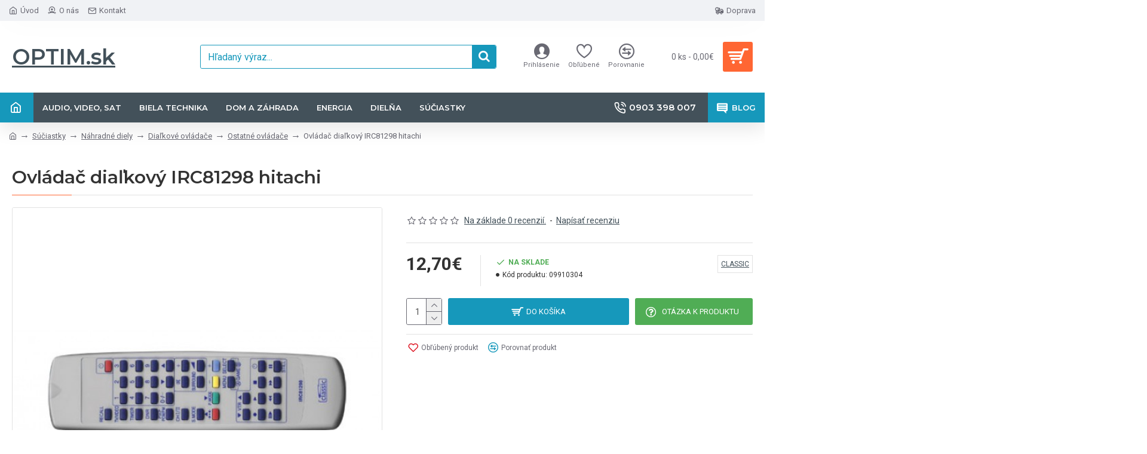

--- FILE ---
content_type: text/html; charset=utf-8
request_url: https://www.optim.sk/ovladac-dialkovy-irc81298-hitachi
body_size: 62490
content:
<!DOCTYPE html><html dir="ltr" lang="sk" class="desktop mac chrome chrome131 webkit oc30 is-guest route-product-product product-472 store-0 skin-1 desktop-header-active mobile-sticky layout-2" data-jb="14218c54" data-jv="3.1.8" data-ov="3.0.3.3"><head typeof="og:website"><meta charset="UTF-8" /><meta name="viewport" content="width=device-width, initial-scale=1.0"><meta http-equiv="X-UA-Compatible" content="IE=edge"><title>Ovládač diaľkový IRC81298 hitachi | OPTIM.sk</title><base href="https://www.optim.sk/" /><link rel="preload" href="catalog/view/theme/journal3/icons/fonts/icomoon.woff2?v1" as="font" crossorigin><link rel="preconnect" href="https://fonts.googleapis.com/" crossorigin><link rel="preconnect" href="https://fonts.gstatic.com/" crossorigin><meta name="description" content="Ovládač diaľkový IRC81298 hitachi" /><meta name="keywords" content="Ovládač diaľkový IRC81298 hitachi" /><meta property="fb:app_id" content=""/><meta property="og:type" content="product"/><meta property="og:title" content="Ovládač diaľkový IRC81298 hitachi"/><meta property="og:url" content="https://www.optim.sk/ovladac-dialkovy-irc81298-hitachi"/><meta property="og:image" content="https://www.optim.sk/image/cache/catalog/09910304-600x315h.jpg"/><meta property="og:image:width" content="600"/><meta property="og:image:height" content="315"/><meta property="og:description" content="Ovládač diaľkový IRC81298 hitachi"/><meta name="twitter:card" content="summary"/><meta name="twitter:site" content="@"/><meta name="twitter:title" content="Ovládač diaľkový IRC81298 hitachi"/><meta name="twitter:image" content="https://www.optim.sk/image/cache/catalog/09910304-200x200h.jpg"/><meta name="twitter:image:width" content="200"/><meta name="twitter:image:height" content="200"/><meta name="twitter:description" content="Ovládač diaľkový IRC81298 hitachi"/> <script>window['Journal'] = {"isPopup":false,"isPhone":false,"isTablet":false,"isDesktop":true,"filterScrollTop":false,"filterUrlValuesSeparator":",","countdownDay":"De\u0148","countdownHour":"Hod.","countdownMin":"Min.","countdownSec":"Sek.","globalPageColumnLeftTabletStatus":false,"globalPageColumnRightTabletStatus":false,"scrollTop":true,"scrollToTop":false,"notificationHideAfter":"2000","quickviewPageStyleCloudZoomStatus":true,"quickviewPageStyleAdditionalImagesCarousel":true,"quickviewPageStyleAdditionalImagesCarouselStyleSpeed":"500","quickviewPageStyleAdditionalImagesCarouselStyleAutoPlay":false,"quickviewPageStyleAdditionalImagesCarouselStylePauseOnHover":true,"quickviewPageStyleAdditionalImagesCarouselStyleDelay":"3000","quickviewPageStyleAdditionalImagesCarouselStyleLoop":false,"quickviewPageStyleAdditionalImagesHeightAdjustment":"5","quickviewPageStyleProductStockUpdate":false,"quickviewPageStylePriceUpdate":false,"quickviewPageStyleOptionsSelect":"none","quickviewText":"R\u00fdchle zobrazenie","mobileHeaderOn":"tablet","subcategoriesCarouselStyleSpeed":"500","subcategoriesCarouselStyleAutoPlay":false,"subcategoriesCarouselStylePauseOnHover":true,"subcategoriesCarouselStyleDelay":"3000","subcategoriesCarouselStyleLoop":false,"productPageStyleImageCarouselStyleSpeed":"500","productPageStyleImageCarouselStyleAutoPlay":false,"productPageStyleImageCarouselStylePauseOnHover":true,"productPageStyleImageCarouselStyleDelay":"3000","productPageStyleImageCarouselStyleLoop":false,"productPageStyleCloudZoomStatus":true,"productPageStyleCloudZoomPosition":"inner","productPageStyleAdditionalImagesCarousel":true,"productPageStyleAdditionalImagesCarouselStyleSpeed":"500","productPageStyleAdditionalImagesCarouselStyleAutoPlay":false,"productPageStyleAdditionalImagesCarouselStylePauseOnHover":true,"productPageStyleAdditionalImagesCarouselStyleDelay":"3000","productPageStyleAdditionalImagesCarouselStyleLoop":false,"productPageStyleAdditionalImagesHeightAdjustment":"","productPageStyleProductStockUpdate":false,"productPageStylePriceUpdate":false,"productPageStyleOptionsSelect":"none","infiniteScrollStatus":true,"infiniteScrollOffset":"4","infiniteScrollLoadPrev":"Na\u010d\u00edta\u0165 predch\u00e1dzaj\u00face produkty","infiniteScrollLoadNext":"Na\u010d\u00edta\u0165 \u010fal\u0161ie produkty","infiniteScrollLoading":"Na\u010d\u00edtavam...","infiniteScrollNoneLeft":"Koniec zoznamu","checkoutUrl":"https:\/\/www.optim.sk\/index.php?route=checkout\/checkout","headerHeight":"120","headerCompactHeight":"50","mobileMenuOn":"","searchStyleSearchAutoSuggestStatus":true,"searchStyleSearchAutoSuggestDescription":true,"searchStyleSearchAutoSuggestSubCategories":true,"headerMiniSearchDisplay":"default","stickyStatus":true,"stickyFullHomePadding":false,"stickyFullwidth":true,"stickyAt":"","stickyHeight":"","headerTopBarHeight":"35","topBarStatus":true,"headerType":"classic","headerMobileHeight":"60","headerMobileStickyStatus":true,"headerMobileTopBarVisibility":true,"headerMobileTopBarHeight":"40","columnsCount":0};</script> <script>if(window.NodeList&&!NodeList.prototype.forEach){NodeList.prototype.forEach=Array.prototype.forEach;}
(function(){if(Journal['isPhone']){return;}
var wrappers=['search','cart','cart-content','logo','language','currency'];var documentClassList=document.documentElement.classList;function extractClassList(){return['desktop','tablet','phone','desktop-header-active','mobile-header-active','mobile-menu-active'].filter(function(cls){return documentClassList.contains(cls);});}
function mqr(mqls,listener){Object.keys(mqls).forEach(function(k){mqls[k].addListener(listener);});listener();}
function mobileMenu(){console.warn('mobile menu!');var element=document.querySelector('#main-menu');var wrapper=document.querySelector('.mobile-main-menu-wrapper');if(element&&wrapper){wrapper.appendChild(element);}
var main_menu=document.querySelector('.main-menu');if(main_menu){main_menu.classList.add('accordion-menu');}
document.querySelectorAll('.main-menu .dropdown-toggle').forEach(function(element){element.classList.remove('dropdown-toggle');element.classList.add('collapse-toggle');element.removeAttribute('data-toggle');});document.querySelectorAll('.main-menu .dropdown-menu').forEach(function(element){element.classList.remove('dropdown-menu');element.classList.remove('j-dropdown');element.classList.add('collapse');});}
function desktopMenu(){console.warn('desktop menu!');var element=document.querySelector('#main-menu');var wrapper=document.querySelector('.desktop-main-menu-wrapper');if(element&&wrapper){wrapper.insertBefore(element,document.querySelector('#main-menu-2'));}
var main_menu=document.querySelector('.main-menu');if(main_menu){main_menu.classList.remove('accordion-menu');}
document.querySelectorAll('.main-menu .collapse-toggle').forEach(function(element){element.classList.add('dropdown-toggle');element.classList.remove('collapse-toggle');element.setAttribute('data-toggle','dropdown');});document.querySelectorAll('.main-menu .collapse').forEach(function(element){element.classList.add('dropdown-menu');element.classList.add('j-dropdown');element.classList.remove('collapse');});document.body.classList.remove('mobile-wrapper-open');}
function mobileHeader(){console.warn('mobile header!');Object.keys(wrappers).forEach(function(k){var element=document.querySelector('#'+wrappers[k]);var wrapper=document.querySelector('.mobile-'+wrappers[k]+'-wrapper');if(element&&wrapper){wrapper.appendChild(element);}
if(wrappers[k]==='cart-content'){if(element){element.classList.remove('j-dropdown');element.classList.remove('dropdown-menu');}}});var search=document.querySelector('#search');var cart=document.querySelector('#cart');if(search&&(Journal['searchStyle']==='full')){search.classList.remove('full-search');search.classList.add('mini-search');}
if(cart&&(Journal['cartStyle']==='full')){cart.classList.remove('full-cart');cart.classList.add('mini-cart')}}
function desktopHeader(){console.warn('desktop header!');Object.keys(wrappers).forEach(function(k){var element=document.querySelector('#'+wrappers[k]);var wrapper=document.querySelector('.desktop-'+wrappers[k]+'-wrapper');if(wrappers[k]==='cart-content'){if(element){element.classList.add('j-dropdown');element.classList.add('dropdown-menu');document.querySelector('#cart').appendChild(element);}}else{if(element&&wrapper){wrapper.appendChild(element);}}});var search=document.querySelector('#search');var cart=document.querySelector('#cart');if(search&&(Journal['searchStyle']==='full')){search.classList.remove('mini-search');search.classList.add('full-search');}
if(cart&&(Journal['cartStyle']==='full')){cart.classList.remove('mini-cart');cart.classList.add('full-cart');}
documentClassList.remove('mobile-cart-content-container-open');documentClassList.remove('mobile-main-menu-container-open');documentClassList.remove('mobile-overlay');}
function moveElements(classList){if(classList.includes('mobile-header-active')){mobileHeader();mobileMenu();}else if(classList.includes('mobile-menu-active')){desktopHeader();mobileMenu();}else{desktopHeader();desktopMenu();}}
var mqls={phone:window.matchMedia('(max-width: 768px)'),tablet:window.matchMedia('(max-width: 1024px)'),menu:window.matchMedia('(max-width: '+Journal['mobileMenuOn']+'px)')};mqr(mqls,function(){var oldClassList=extractClassList();if(Journal['isDesktop']){if(mqls.phone.matches){documentClassList.remove('desktop');documentClassList.remove('tablet');documentClassList.add('mobile');documentClassList.add('phone');}else if(mqls.tablet.matches){documentClassList.remove('desktop');documentClassList.remove('phone');documentClassList.add('mobile');documentClassList.add('tablet');}else{documentClassList.remove('mobile');documentClassList.remove('phone');documentClassList.remove('tablet');documentClassList.add('desktop');}
if(documentClassList.contains('phone')||(documentClassList.contains('tablet')&&Journal['mobileHeaderOn']==='tablet')){documentClassList.remove('desktop-header-active');documentClassList.add('mobile-header-active');}else{documentClassList.remove('mobile-header-active');documentClassList.add('desktop-header-active');}}
if(documentClassList.contains('desktop-header-active')&&mqls.menu.matches){documentClassList.add('mobile-menu-active');}else{documentClassList.remove('mobile-menu-active');}
var newClassList=extractClassList();if(oldClassList.join(' ')!==newClassList.join(' ')){if(documentClassList.contains('safari')&&!documentClassList.contains('ipad')&&navigator.maxTouchPoints&&navigator.maxTouchPoints>2){window.fetch('index.php?route=journal3/journal3/device_detect',{method:'POST',body:'device=ipad',headers:{'Content-Type':'application/x-www-form-urlencoded'}}).then(function(data){return data.json();}).then(function(data){if(data.response.reload){window.location.reload();}});}
if(document.readyState==='loading'){document.addEventListener('DOMContentLoaded',function(){moveElements(newClassList);});}else{moveElements(newClassList);}}});})();(function(){var cookies={};var style=document.createElement('style');var documentClassList=document.documentElement.classList;document.head.appendChild(style);document.cookie.split('; ').forEach(function(c){var cc=c.split('=');cookies[cc[0]]=cc[1];});if(Journal['popup']){for(var i in Journal['popup']){if(!cookies['p-'+Journal['popup'][i]['c']]){documentClassList.add('popup-open');documentClassList.add('popup-center');break;}}}
if(Journal['notification']){for(var i in Journal['notification']){if(cookies['n-'+Journal['notification'][i]['c']]){style.sheet.insertRule('.module-notification-'+Journal['notification'][i]['m']+'{ display:none }');}}}
if(Journal['headerNotice']){for(var i in Journal['headerNotice']){if(cookies['hn-'+Journal['headerNotice'][i]['c']]){style.sheet.insertRule('.module-header_notice-'+Journal['headerNotice'][i]['m']+'{ display:none }');}}}
if(Journal['layoutNotice']){for(var i in Journal['layoutNotice']){if(cookies['ln-'+Journal['layoutNotice'][i]['c']]){style.sheet.insertRule('.module-layout_notice-'+Journal['layoutNotice'][i]['m']+'{ display:none }');}}}})();</script> <link href="https://fonts.googleapis.com/css?family=Montserrat:700,400,600%7CRoboto:400,700&amp;subset=latin-ext" type="text/css" rel="stylesheet"/><link href="catalog/view/theme/journal3/assets/86f45a416f92f3fe743916a8e5af4865.css?v=14218c54" type="text/css" rel="stylesheet" media="all" /><link href="https://www.optim.sk/ovladac-dialkovy-irc81298-hitachi" rel="canonical" /><link href="https://www.optim.sk/image/catalog/cart.png" rel="icon" /> <script>(function(i,s,o,g,r,a,m){i['GoogleAnalyticsObject']=r;i[r]=i[r]||function(){
            (i[r].q=i[r].q||[]).push(arguments)},i[r].l=1*new Date();a=s.createElement(o),            m=s.getElementsByTagName(o)[0];a.async=1;a.src=g;m.parentNode.insertBefore(a,m)
        })(window,document,'script','//www.google-analytics.com/analytics.js','ga');
        ga('create', 'G-DS1JP50WFZ', {
            'storage': 'none'
        });
        ga('set', 'anonymizeIp', true);
        ga('send', 'pageview');</script> <style>.blog-post .post-details .post-stats{white-space:nowrap;overflow-x:auto;overflow-y:hidden;-webkit-overflow-scrolling:touch;;color:rgba(105, 105, 115, 1);margin-top:15px;margin-bottom:35px}.blog-post .post-details .post-stats .p-category{flex-wrap:nowrap;display:inline-flex}.mobile .blog-post .post-details .post-stats{overflow-x:scroll}.blog-post .post-details .post-stats::-webkit-scrollbar{-webkit-appearance:none;height:1px;height:5px;width:5px}.blog-post .post-details .post-stats::-webkit-scrollbar-track{background-color:white}.blog-post .post-details .post-stats::-webkit-scrollbar-thumb{background-color:#999;background-color:rgba(255, 102, 51, 1)}.blog-post .post-details .post-stats .p-posted{display:inline-flex}.blog-post .post-details .post-stats .p-author{display:none}.blog-post .post-details .post-stats .p-date{display:inline-flex}.p-date-image{color:rgba(255, 255, 255, 1);font-weight:700;background:rgba(22, 152, 187, 1);margin:7px;border-radius:3px}.blog-post .post-details .post-stats .p-comment{display:inline-flex}.blog-post .post-details .post-stats .p-view{display:inline-flex}.post-details{padding-bottom:20px}.post-content>p{margin-bottom:10px}.post-content{font-size:15px;column-count:initial;column-gap:50px;column-rule-style:none}.post-image{display:block;text-align:left;float:none}.post-image
img{border-radius:10px;box-shadow:0 5px 50px -10px rgba(0, 0, 0, 0.05)}.blog-post
.tags{margin-top:15px;justify-content:flex-start;font-size:13px;font-weight:700;justify-content:center}.blog-post .tags a, .blog-post .tags-title{margin-right:8px;margin-bottom:8px}.blog-post .tags
b{display:none}.blog-post .tags
a{border-radius:10px;padding-right:8px;padding-left:8px;font-size:13px;color:rgba(230, 230, 230, 1);font-weight:400;text-decoration:none;background:rgba(44, 54, 64, 1)}.blog-post .tags a:hover{color:rgba(255,255,255,1);background:rgba(22,152,187,1)}.post-comments{margin-top:20px}.reply-btn.btn,.reply-btn.btn:visited{font-size:13px;color:rgba(255,255,255,1);font-weight:400;text-transform:uppercase}.reply-btn.btn:hover{color:rgba(255, 255, 255, 1) !important;background:rgba(67, 81, 90, 1) !important}.reply-btn.btn:active,.reply-btn.btn:hover:active,.reply-btn.btn:focus:active{color:rgba(255, 255, 255, 1) !important;background:rgba(22, 152, 187, 1) !important;box-shadow:inset 0 0 5px rgba(0,0,0,0.1)}.reply-btn.btn:focus{color:rgba(255, 255, 255, 1) !important;box-shadow:inset 0 0 5px rgba(0,0,0,0.1)}.reply-btn.btn{background:rgba(22, 152, 187, 1);border-width:2px;padding:13px;padding-right:18px;padding-left:18px;border-radius:3px !important}.desktop .reply-btn.btn:hover{box-shadow:0 10px 30px rgba(0,0,0,0.1)}.reply-btn.btn.btn.disabled::after{font-size:20px}.post-comment{margin-bottom:30px;padding-bottom:15px;border-width:0;border-bottom-width:1px;border-style:solid}.post-reply{margin-top:15px;margin-left:60px;padding-top:20px;border-width:0;border-top-width:1px;border-style:solid}.user-avatar{display:block;margin-right:15px;border-radius:50%}.module-blog_comments .side-image{display:block}.post-comment .user-name{font-size:18px;font-weight:700}.post-comment .user-data
div{font-size:12px}.post-comment .user-site::before{left:-1px}.post-comment .user-data .user-date{display:inline-flex}.post-comment .user-data .user-time{display:inline-flex}.comment-form .form-group:not(.required){display:flex}.user-data .user-site{display:inline-flex}.main-posts.post-grid .post-layout.swiper-slide{margin-right:20px;width:calc((100% - 3 * 20px) / 4 - 0.01px)}.main-posts.post-grid .post-layout:not(.swiper-slide){padding:10px;width:calc(100% / 4 - 0.01px)}.one-column #content .main-posts.post-grid .post-layout.swiper-slide{margin-right:20px;width:calc((100% - 2 * 20px) / 3 - 0.01px)}.one-column #content .main-posts.post-grid .post-layout:not(.swiper-slide){padding:10px;width:calc(100% / 3 - 0.01px)}.two-column #content .main-posts.post-grid .post-layout.swiper-slide{margin-right:20px;width:calc((100% - 1 * 20px) / 2 - 0.01px)}.two-column #content .main-posts.post-grid .post-layout:not(.swiper-slide){padding:10px;width:calc(100% / 2 - 0.01px)}.side-column .main-posts.post-grid .post-layout.swiper-slide{margin-right:20px;width:calc((100% - 0 * 20px) / 1 - 0.01px)}.side-column .main-posts.post-grid .post-layout:not(.swiper-slide){padding:10px;width:calc(100% / 1 - 0.01px)}.main-posts.post-grid{margin:-10px}.post-grid .post-thumb{background:rgba(255, 255, 255, 1);border-radius:7px}.desktop .post-grid .post-thumb:hover{box-shadow:0 10px 30px rgba(0, 0, 0, 0.1)}.post-grid .post-thumb:hover .image
img{transform:scale(1.15)}.post-grid .post-thumb
.caption{position:relative;bottom:auto;width:auto}.post-grid .post-thumb
.name{display:flex;width:auto;margin-left:auto;margin-right:auto;justify-content:center;margin-left:auto;margin-right:auto;margin-top:12px;margin-bottom:12px}.post-grid .post-thumb .name
a{white-space:nowrap;overflow:hidden;text-overflow:ellipsis;font-family:'Montserrat';font-weight:700;font-size:18px;color:rgba(58, 71, 84, 1)}.post-grid .post-thumb
.description{display:block;color:rgba(105, 105, 115, 1);text-align:center;padding-right:15px;padding-left:15px}.post-grid .post-thumb .button-group{display:flex;justify-content:center;padding:15px}.post-grid .post-thumb .btn-read-more::before{display:inline-block}.post-grid .post-thumb .btn-read-more::after{display:inline-block;content:'\e5c8' !important;font-family:icomoon !important}.post-grid .post-thumb .btn-read-more .btn-text{display:inline-block;padding:0
.4em}.post-grid .post-thumb .btn-read-more.btn, .post-grid .post-thumb .btn-read-more.btn:visited{font-size:12px;color:rgba(105, 105, 115, 1);text-transform:none}.post-grid .post-thumb .btn-read-more.btn:hover{color:rgba(255, 102, 51, 1) !important;background:none !important}.post-grid .post-thumb .btn-read-more.btn:active, .post-grid .post-thumb .btn-read-more.btn:hover:active, .post-grid .post-thumb .btn-read-more.btn:focus:active{color:rgba(255, 102, 51, 1) !important;background:none !important;box-shadow:none}.post-grid .post-thumb .btn-read-more.btn:focus{color:rgba(255, 102, 51, 1) !important;background:none;box-shadow:none}.post-grid .post-thumb .btn-read-more.btn{background:none;border-style:none;padding:3px;box-shadow:none}.desktop .post-grid .post-thumb .btn-read-more.btn:hover{box-shadow:none}.post-grid .post-thumb .btn-read-more.btn.btn.disabled::after{font-size:20px}.post-grid .post-thumb .post-stats{display:flex;justify-content:center;position:absolute;transform:translateY(-100%);width:100%;background:rgba(240, 242, 245, 0.9);padding:7px}.post-grid .post-thumb .post-stats .p-author{display:flex}.post-grid .post-thumb
.image{display:block}.post-grid .post-thumb .p-date{display:flex}.post-grid .post-thumb .post-stats .p-comment{display:flex}.post-grid .post-thumb .post-stats .p-view{display:flex}.post-list .post-layout:not(.swiper-slide){margin-bottom:40px}.post-list .post-thumb
.caption{flex-basis:200px;background:rgba(248, 248, 248, 1);padding:20px;padding-top:15px}.post-list .post-thumb
.image{display:block}.desktop .post-list .post-thumb:hover{box-shadow:0 15px 90px -10px rgba(0, 0, 0, 0.2)}.post-list .post-thumb:hover .image
img{transform:scale(1.15)}.post-list .post-thumb
.name{display:flex;width:auto;margin-left:auto;margin-right:auto;justify-content:flex-start;margin-left:0;margin-right:auto}.post-list .post-thumb .name
a{white-space:normal;overflow:visible;text-overflow:initial;font-family:'Montserrat';font-weight:700;font-size:22px;color:rgba(51, 51, 51, 1)}.desktop .post-list .post-thumb .name a:hover{color:rgba(255, 102, 51, 1)}.post-list .post-thumb
.description{display:block;color:rgba(139, 145, 152, 1);padding-top:5px;padding-bottom:5px;margin-bottom:10px}.post-list .post-thumb .button-group{display:flex;justify-content:flex-start}.post-list .post-thumb .btn-read-more::before{display:inline-block}.post-list .post-thumb .btn-read-more .btn-text{display:inline-block;padding:0
.4em}.post-list .post-thumb .btn-read-more::after{content:'\e5c8' !important;font-family:icomoon !important}.post-list .post-thumb .btn-read-more.btn, .post-list .post-thumb .btn-read-more.btn:visited{font-size:13px;color:rgba(44, 54, 64, 1);font-weight:400;text-transform:uppercase}.post-list .post-thumb .btn-read-more.btn:hover{color:rgba(255, 255, 255, 1) !important;background:rgba(67, 81, 90, 1) !important}.post-list .post-thumb .btn-read-more.btn:active, .post-list .post-thumb .btn-read-more.btn:hover:active, .post-list .post-thumb .btn-read-more.btn:focus:active{color:rgba(255, 255, 255, 1) !important;background:rgba(22, 152, 187, 1) !important;border-color:rgba(22, 152, 187, 1) !important;box-shadow:inset 0 0 5px rgba(0, 0, 0, 0.1)}.post-list .post-thumb .btn-read-more.btn:focus{color:rgba(255, 255, 255, 1) !important;box-shadow:inset 0 0 5px rgba(0, 0, 0, 0.1)}.post-list .post-thumb .btn-read-more.btn{background:none;border-width:1px;border-style:solid;border-color:rgba(255, 102, 51, 1);padding:12px;padding-right:15px;padding-left:15px}.post-list .post-thumb .btn-read-more.btn:hover, .post-list .post-thumb .btn-read-more.btn:active:hover{border-color:rgba(67, 81, 90, 1)}.desktop .post-list .post-thumb .btn-read-more.btn:hover{box-shadow:0 10px 30px rgba(0, 0, 0, 0.1)}.post-list .post-thumb .btn-read-more.btn.btn.disabled::after{font-size:20px}.post-list .post-thumb .post-stats{display:flex;font-size:14px;color:rgba(139, 145, 152, 1);justify-content:flex-start;margin-bottom:10px}.post-list .post-thumb .post-stats .p-author::before{font-size:13px}.post-list .post-thumb .post-stats .p-author{display:block}.post-list .post-thumb .p-date{display:flex}.post-list .post-thumb .post-stats .p-comment{display:block}.post-list .post-thumb .post-stats .p-view{display:flex}.blog-feed
span{display:block;color:rgba(105, 105, 115, 1) !important}.blog-feed{display:inline-flex;margin-right:30px;margin-top:-5px}.blog-feed::before{content:'\f143' !important;font-family:icomoon !important;font-size:14px;color:rgba(255,102,51,1)}.countdown{font-family:'Montserrat';font-weight:400;font-size:15px;color:rgba(51, 51, 51, 1);background:rgba(240, 242, 245, 1);border-radius:3px;width:90%}.countdown div
span{color:rgba(105,105,115,1)}.countdown>div{border-style:solid;border-color:rgba(226, 226, 226, 1)}.boxed-layout .site-wrapper{overflow:hidden}.boxed-layout
.header{padding:0
20px}.boxed-layout
.breadcrumb{padding-left:20px;padding-right:20px}.wrapper, .mega-menu-content, .site-wrapper > .container, .grid-cols,.desktop-header-active .is-sticky .header .desktop-main-menu-wrapper,.desktop-header-active .is-sticky .sticky-fullwidth-bg,.boxed-layout .site-wrapper, .breadcrumb, .title-wrapper, .page-title > span,.desktop-header-active .header .top-bar,.desktop-header-active .header .mid-bar,.desktop-main-menu-wrapper{max-width:1280px}.desktop-main-menu-wrapper .main-menu>.j-menu>.first-dropdown::before{transform:translateX(calc(0px - (100vw - 1280px) / 2))}html[dir='rtl'] .desktop-main-menu-wrapper .main-menu>.j-menu>.first-dropdown::before{transform:none;right:calc(0px - (100vw - 1280px) / 2)}.desktop-main-menu-wrapper .main-menu>.j-menu>.first-dropdown.mega-custom::before{transform:translateX(calc(0px - (200vw - 1280px) / 2))}html[dir='rtl'] .desktop-main-menu-wrapper .main-menu>.j-menu>.first-dropdown.mega-custom::before{transform:none;right:calc(0px - (200vw - 1280px) / 2)}body{background:rgba(255,255,255,1);font-family:'Roboto';font-weight:400;font-size:16px;line-height:1.5;-webkit-font-smoothing:antialiased}#content{padding-bottom:20px}.column-left
#content{padding-left:30px}.column-right
#content{padding-right:30px}.side-column{max-width:260px;padding:30px;padding-top:0px;padding-left:0px}.one-column
#content{max-width:calc(100% - 260px)}.two-column
#content{max-width:calc(100% - 260px * 2)}#column-left{border-width:0;border-right-width:1px;border-style:solid;border-color:rgba(226,226,226,1)}#column-right{border-width:0;border-left-width:1px;border-style:solid;border-color:rgba(226,226,226,1);padding:30px;padding-top:0px;padding-right:0px}.page-title{display:block}.dropdown.drop-menu>.j-dropdown{left:0;right:auto;transform:translate3d(0,-10px,0)}.dropdown.drop-menu.animating>.j-dropdown{left:0;right:auto;transform:none}.dropdown.drop-menu>.j-dropdown::before{left:10px;right:auto;transform:translateX(0)}.dropdown.dropdown .j-menu .dropdown>a>.count-badge{margin-right:0}.dropdown.dropdown .j-menu .dropdown>a>.count-badge+.open-menu+.menu-label{margin-left:7px}.dropdown.dropdown .j-menu .dropdown>a::after{display:block}.dropdown.dropdown .j-menu>li>a{font-size:14px;color:rgba(58, 71, 84, 1);font-weight:400;background:rgba(255, 255, 255, 1);padding:10px;padding-left:15px}.dropdown.dropdown .j-menu .links-text{white-space:normal;overflow:visible;text-overflow:initial}.dropdown.dropdown .j-menu>li>a::before{margin-right:7px;min-width:20px;font-size:18px}.desktop .dropdown.dropdown .j-menu > li:hover > a, .dropdown.dropdown .j-menu>li.active>a{background:rgba(240, 242, 245, 1)}.dropdown.dropdown .j-menu > li > a, .dropdown.dropdown.accordion-menu .menu-item > a + div, .dropdown.dropdown .accordion-menu .menu-item>a+div{border-style:none}.dropdown.dropdown .j-menu a .count-badge{display:none;position:relative}.dropdown.dropdown:not(.mega-menu) .j-dropdown{min-width:200px}.dropdown.dropdown:not(.mega-menu) .j-menu{box-shadow:30px 40px 90px -10px rgba(0, 0, 0, 0.2)}.dropdown.dropdown .j-dropdown::before{display:block;border-bottom-color:rgba(255,255,255,1);margin-left:7px;margin-top:-10px}legend{font-family:'Montserrat';font-weight:600;font-size:17px;margin-bottom:15px;white-space:normal;overflow:visible;text-overflow:initial;font-family:'Montserrat';font-weight:600;font-size:17px;margin-bottom:15px;white-space:normal;overflow:visible;text-overflow:initial}legend::after{content:'';display:block;position:relative;margin-top:10px;content:'';display:block;position:relative;margin-top:10px}legend.page-title>span::after{content:'';display:block;position:relative;margin-top:10px;content:'';display:block;position:relative;margin-top:10px}legend::after,legend.page-title>span::after{width:50px;height:1px;background:rgba(255,102,51,1);width:50px;height:1px;background:rgba(255,102,51,1)}.title{font-family:'Montserrat';font-weight:600;font-size:17px;margin-bottom:15px;white-space:normal;overflow:visible;text-overflow:initial}.title::after{content:'';display:block;position:relative;margin-top:10px}.title.page-title>span::after{content:'';display:block;position:relative;margin-top:10px}.title::after,.title.page-title>span::after{width:50px;height:1px;background:rgba(255, 102, 51, 1)}html:not(.popup) .page-title{font-size:30px;border-width:0;border-bottom-width:1px;border-style:solid;border-color:rgba(226, 226, 226, 1);margin-top:30px;margin-bottom:30px;white-space:normal;overflow:visible;text-overflow:initial}html:not(.popup) .page-title::after{content:'';display:block;position:relative;margin-top:10px}html:not(.popup) .page-title.page-title>span::after{content:'';display:block;position:relative;margin-top:10px}html:not(.popup) .page-title::after, html:not(.popup) .page-title.page-title>span::after{width:100px;height:1px;background:rgba(255,102,51,1)}.menu-label{color:rgba(255,255,255,1);font-weight:400;text-transform:none;background:rgba(255,102,51,1);padding:1px;padding-right:5px;padding-left:5px}.btn,.btn:visited{font-size:13px;color:rgba(255,255,255,1);font-weight:400;text-transform:uppercase}.btn:hover{color:rgba(255, 255, 255, 1) !important;background:rgba(67, 81, 90, 1) !important}.btn:active,.btn:hover:active,.btn:focus:active{color:rgba(255, 255, 255, 1) !important;background:rgba(22, 152, 187, 1) !important;box-shadow:inset 0 0 5px rgba(0,0,0,0.1)}.btn:focus{color:rgba(255, 255, 255, 1) !important;box-shadow:inset 0 0 5px rgba(0,0,0,0.1)}.btn{background:rgba(22, 152, 187, 1);border-width:2px;padding:13px;padding-right:18px;padding-left:18px;border-radius:3px !important}.desktop .btn:hover{box-shadow:0 10px 30px rgba(0,0,0,0.1)}.btn.btn.disabled::after{font-size:20px}.btn-secondary.btn{background:rgba(67,81,90,1)}.btn-secondary.btn:hover{background:rgba(22, 152, 187, 1) !important}.btn-secondary.btn.btn.disabled::after{font-size:20px}.btn-success.btn{background:rgba(80,173,85,1)}.btn-success.btn:hover{background:rgba(67, 81, 90, 1) !important}.btn-success.btn.btn.disabled::after{font-size:20px}.btn-danger.btn{background:rgba(221,14,28,1)}.btn-danger.btn:hover{background:rgba(67, 81, 90, 1) !important}.btn-danger.btn.btn.disabled::after{font-size:20px}.btn-warning.btn{background:rgba(255,102,51,1)}.btn-warning.btn:hover{background:rgba(67, 81, 90, 1) !important}.btn-warning.btn.btn.disabled::after{font-size:20px}.btn-info.btn{background:rgba(105,105,115,1)}.btn-info.btn:hover{background:rgba(67, 81, 90, 1) !important}.btn-info.btn.btn.disabled::after{font-size:20px}.btn-light.btn,.btn-light.btn:visited{color:rgba(51,51,51,1)}.btn-light.btn{background:rgba(238,238,238,1)}.btn-light.btn:hover{background:rgba(226, 226, 226, 1) !important}.btn-light.btn.btn.disabled::after{font-size:20px}.btn-dark.btn{background:rgba(44,54,64,1)}.btn-dark.btn:hover{background:rgba(58, 71, 84, 1) !important}.btn-dark.btn.btn.disabled::after{font-size:20px}.buttons{margin-top:20px;font-size:12px}.buttons .pull-right .btn, .buttons .pull-right .btn:visited{font-size:13px;color:rgba(255, 255, 255, 1);font-weight:400;text-transform:uppercase}.buttons .pull-right .btn:hover{color:rgba(255, 255, 255, 1) !important;background:rgba(67, 81, 90, 1) !important}.buttons .pull-right .btn:active, .buttons .pull-right .btn:hover:active, .buttons .pull-right .btn:focus:active{color:rgba(255, 255, 255, 1) !important;background:rgba(22, 152, 187, 1) !important;box-shadow:inset 0 0 5px rgba(0, 0, 0, 0.1)}.buttons .pull-right .btn:focus{color:rgba(255, 255, 255, 1) !important;box-shadow:inset 0 0 5px rgba(0, 0, 0, 0.1)}.buttons .pull-right
.btn{background:rgba(22, 152, 187, 1);border-width:2px;padding:13px;padding-right:18px;padding-left:18px;border-radius:3px !important}.desktop .buttons .pull-right .btn:hover{box-shadow:0 10px 30px rgba(0, 0, 0, 0.1)}.buttons .pull-right .btn.btn.disabled::after{font-size:20px}.buttons .pull-left
.btn{background:rgba(67, 81, 90, 1)}.buttons .pull-left .btn:hover{background:rgba(22, 152, 187, 1) !important}.buttons .pull-left .btn.btn.disabled::after{font-size:20px}.buttons>div{flex:1;width:auto;flex-basis:0}.buttons > div
.btn{width:100%}.buttons .pull-left{margin-right:0}.buttons>div+div{padding-left:20px}.buttons .pull-right:only-child{flex:1;margin:0
0 0 auto}.buttons .pull-right:only-child
.btn{width:100%}.buttons input+.btn{margin-top:5px}.buttons input[type=checkbox]{margin-right:7px !important;margin-left:3px !important}.tags{margin-top:15px;justify-content:flex-start;font-size:13px;font-weight:700}.tags a,.tags-title{margin-right:8px;margin-bottom:8px}.tags
b{display:none}.tags
a{border-radius:10px;padding-right:8px;padding-left:8px;font-size:13px;color:rgba(230, 230, 230, 1);font-weight:400;text-decoration:none;background:rgba(44, 54, 64, 1)}.tags a:hover{color:rgba(255,255,255,1);background:rgba(22,152,187,1)}.nav-tabs>li>a,.nav-tabs>li.active>a,.nav-tabs>li.active>a:hover,.nav-tabs>li.active>a:focus{font-family:'Montserrat';font-weight:600;font-size:14px;color:rgba(139, 145, 152, 1);text-transform:uppercase}.desktop .nav-tabs>li:hover>a,.nav-tabs>li.active>a{color:rgba(51,51,51,1)}.nav-tabs>li.active>a,.nav-tabs>li.active>a:hover,.nav-tabs>li.active>a:focus{color:rgba(51,51,51,1)}.nav-tabs>li{border-width:0;border-bottom-width:1px;border-style:solid;border-color:rgba(0,0,0,0);flex-grow:0}.nav-tabs>li.active{border-color:rgba(255,102,51,1)}.nav-tabs>li.active::after{display:none;border-top-width:10px}.nav-tabs>li>a{justify-content:center;white-space:nowrap;padding:0px;padding-bottom:8px}.nav-tabs>li>a::before{font-size:18px}.nav-tabs{display:flex;justify-content:flex-start;flex-wrap:nowrap;overflow-x:auto;overflow-y:hidden;-webkit-overflow-scrolling:touch;;min-width:50px}.nav-tabs>li:not(:last-child){margin-right:20px}.mobile .nav-tabs{overflow-x:scroll}.nav-tabs::-webkit-scrollbar{-webkit-appearance:none;height:1px;height:1px;width:1px}.nav-tabs::-webkit-scrollbar-track{background-color:white;background-color:rgba(238,238,238,1)}.nav-tabs::-webkit-scrollbar-thumb{background-color:#999;background-color:rgba(139,145,152,1)}.tab-container::before{display:none}.tab-content{padding-top:20px}.tab-container{display:block}.tab-container .nav-tabs{flex-direction:row}.alert{margin-bottom:20px}.breadcrumb{display:block !important;text-align:left;background:rgba(255,255,255,1);padding:10px;padding-left:0px;white-space:nowrap}.breadcrumb::before{background:rgba(255, 255, 255, 1)}.breadcrumb li:first-of-type a i::before{content:'\eb69' !important;font-family:icomoon !important;top:1px}.breadcrumb
a{font-size:13px;color:rgba(105, 105, 115, 1)}.breadcrumb li:last-of-type
a{color:rgba(105,105,115,1)}.breadcrumb>li+li:before{content:'→';color:rgba(105, 105, 115, 1);top:1px}.mobile
.breadcrumb{overflow-x:scroll}.breadcrumb::-webkit-scrollbar{-webkit-appearance:none;height:1px;height:1px;width:1px}.breadcrumb::-webkit-scrollbar-track{background-color:white}.breadcrumb::-webkit-scrollbar-thumb{background-color:#999;background-color:rgba(255, 102, 51, 1)}.panel-group .panel-heading a::before{content:'\f067' !important;font-family:icomoon !important;margin-right:3px;order:10}.desktop .panel-group .panel-heading:hover a::before{color:rgba(67, 81, 90, 1)}.panel-group .panel-active .panel-heading a::before{content:'\f068' !important;font-family:icomoon !important;color:rgba(22, 152, 187, 1)}.panel-group .panel-heading
a{justify-content:space-between;font-family:'Montserrat';font-weight:600;color:rgba(105, 105, 115, 1);text-transform:uppercase;padding:15px;padding-right:5px;padding-left:0px}.panel-group .panel-heading:hover
a{color:rgba(67, 81, 90, 1)}.panel-group .panel-active .panel-heading:hover a, .panel-group .panel-active .panel-heading
a{color:rgba(22, 152, 187, 1)}.panel-group .panel-heading{border-width:0;border-top-width:1px;border-style:solid;border-color:rgba(226, 226, 226, 1)}.panel-group .panel:first-child .panel-heading{border-width:0px}.panel-group .panel-body{padding-bottom:20px}body h1, body h2, body h3, body h4, body h5, body
h6{font-family:'Montserrat';font-weight:600}body
a{color:rgba(67, 81, 90, 1);text-decoration:underline;display:inline-block}body a:hover{color:rgba(255, 102, 51, 1);text-decoration:none}body
p{margin-top:15px;margin-bottom:15px}body
h1{margin-bottom:20px}body
h2{font-size:30px;margin-bottom:15px}body
h3{margin-bottom:15px}body
h4{text-transform:uppercase;margin-bottom:15px}body
h5{font-size:22px;color:rgba(139, 145, 152, 1);font-weight:400;margin-bottom:20px}body
h6{font-size:15px;color:rgba(255, 255, 255, 1);text-transform:uppercase;background:rgba(255, 102, 51, 1);padding:10px;padding-top:7px;padding-bottom:7px;margin-top:5px;margin-bottom:15px;display:inline-block}body
blockquote{font-size:17px;font-weight:400;padding-left:20px;margin-top:20px;margin-bottom:20px;border-width:0;border-left-width:5px;border-style:solid;border-color:rgba(255, 102, 51, 1);float:none;display:flex;flex-direction:column;max-width:500px}body blockquote::before{margin-left:initial;margin-right:auto;float:none;content:'\e9af' !important;font-family:icomoon !important;font-size:45px;color:rgba(255, 102, 51, 1);margin-right:10px;margin-bottom:10px}body
hr{margin-top:20px;margin-bottom:20px;border-width:0;border-top-width:1px;border-style:solid;border-color:rgba(226, 226, 226, 1);overflow:hidden}body .drop-cap{font-family:'Roboto' !important;font-weight:700 !important;font-size:70px !important;font-family:Georgia,serif;font-weight:700;margin-right:8px}body .amp::before{content:'\e901' !important;font-family:icomoon !important;font-size:25px;top:5px}body .video-responsive{margin:0px;margin-bottom:20px}.count-badge{font-family:'Roboto';font-weight:400;font-size:11px;color:rgba(255,255,255,1);background:rgba(221,14,28,1);border-width:2px;border-style:solid;border-color:rgba(248,248,248,1);border-radius:50px}.count-zero{display:none !important}.product-label
b{font-size:11px;color:rgba(255, 255, 255, 1);font-weight:700;text-transform:uppercase;background:rgba(67, 81, 90, 1);border-radius:3px;padding:5px;padding-bottom:6px}.product-label.product-label-default
b{min-width:45px}.tooltip-inner{font-size:12px;color:rgba(255, 255, 255, 1);background:rgba(67, 81, 90, 1);border-radius:3px;box-shadow:0 -10px 30px -5px rgba(0, 0, 0, 0.15)}.tooltip.top .tooltip-arrow{border-top-color:rgba(67, 81, 90, 1)}.tooltip.right .tooltip-arrow{border-right-color:rgba(67, 81, 90, 1)}.tooltip.bottom .tooltip-arrow{border-bottom-color:rgba(67, 81, 90, 1)}.tooltip.left .tooltip-arrow{border-left-color:rgba(67, 81, 90, 1)}table
td{color:rgba(105, 105, 115, 1);background:rgba(255, 255, 255, 1);padding:12px
!important}table tbody tr:nth-child(even) td{background:rgba(250,250,250,1)}table{border-width:1px !important;border-style:solid !important;border-color:rgba(226, 226, 226, 1) !important}table thead
td{font-size:12px;font-weight:700;text-transform:uppercase;background:rgba(238, 238, 238, 1)}table thead td, table thead
th{border-width:0 !important;border-top-width:1px !important;border-bottom-width:1px !important;border-style:solid !important;border-color:rgba(226, 226, 226, 1) !important}table tfoot
td{background:rgba(238, 238, 238, 1)}table tfoot td, table tfoot
th{border-width:0 !important;border-top-width:1px !important;border-style:solid !important;border-color:rgba(226, 226, 226, 1) !important}.table-responsive{border-width:1px;border-style:solid;border-color:rgba(226,226,226,1)}.table-responsive>table{border-width:0px !important}.table-responsive::-webkit-scrollbar-thumb{background-color:rgba(255,102,51,1);border-radius:5px}.table-responsive::-webkit-scrollbar{height:1px;width:1px}.has-error{color:rgba(221, 14, 28, 1) !important}.form-group .control-label{max-width:150px;padding-top:7px;padding-bottom:5px;justify-content:flex-start}.has-error .form-control{border-style:solid !important;border-color:rgba(221, 14, 28, 1) !important}.required .control-label::after, .required .control-label+div::before,.text-danger{font-size:17px;color:rgba(221,14,28,1)}.form-group{margin-bottom:8px}.required.has-error .control-label::after, .required.has-error .control-label+div::before{color:rgba(221, 14, 28, 1) !important}.required .control-label::after, .required .control-label+div::before{margin-top:3px}input.form-control{background:rgba(255, 255, 255, 1) !important;border-width:1px !important;border-style:solid !important;border-color:rgba(226, 226, 226, 1) !important;border-radius:3px !important;max-width:500px;height:38px}input.form-control:hover{box-shadow:0 5px 50px -10px rgba(0,0,0,0.05)}input.form-control:focus{box-shadow:inset 0 0 5px rgba(0,0,0,0.1)}textarea.form-control{background:rgba(255, 255, 255, 1) !important;border-width:1px !important;border-style:solid !important;border-color:rgba(226, 226, 226, 1) !important;border-radius:3px !important;height:100px}textarea.form-control:hover{box-shadow:0 5px 50px -10px rgba(0,0,0,0.05)}textarea.form-control:focus{box-shadow:inset 0 0 5px rgba(0,0,0,0.1)}select.form-control{background:rgba(255, 255, 255, 1) !important;border-width:1px !important;border-style:solid !important;border-color:rgba(226, 226, 226, 1) !important;border-radius:3px !important;max-width:500px}select.form-control:hover{box-shadow:0 5px 50px -10px rgba(0,0,0,0.05)}select.form-control:focus{box-shadow:inset 0 0 5px rgba(0,0,0,0.1)}.radio{width:100%}.checkbox{width:100%}.input-group .input-group-btn
.btn{min-width:36px;padding:12px;min-height:36px;margin-left:5px}.product-option-file .btn i::before{content:'\ebd8' !important;font-family:icomoon !important}.stepper input.form-control{background:rgba(255, 255, 255, 1) !important;border-width:0px !important}.stepper{width:50px;height:36px;border-style:solid;border-color:rgba(105, 105, 115, 1);border-radius:3px}.stepper span
i{color:rgba(105,105,115,1);background-color:rgba(238,238,238,1)}.pagination-results{font-size:13px;letter-spacing:1px;margin-top:20px;justify-content:flex-start}.pagination-results .text-right{display:block}.pagination>li>a:hover{color:rgba(255,255,255,1)}.pagination>li.active>span,.pagination>li.active>span:hover,.pagination>li>a:focus{color:rgba(255,255,255,1)}.pagination>li{background:rgba(248,248,248,1);border-radius:3px}.pagination>li>a,.pagination>li>span{padding:5px;padding-right:6px;padding-left:6px}.pagination>li:hover{background:rgba(22,152,187,1)}.pagination>li.active{background:rgba(22, 152, 187, 1)}.pagination > li:first-child a::before, .pagination > li:last-child a::before{content:'\e940' !important;font-family:icomoon !important}.pagination > li .prev::before, .pagination > li .next::before{content:'\e93e' !important;font-family:icomoon !important}.pagination>li:not(:first-of-type){margin-left:5px}.rating .fa-stack{font-size:13px;width:1.2em}.rating .fa-star, .rating .fa-star+.fa-star-o{color:rgba(51,189,173,1)}.popup-inner-body{max-height:calc(100vh - 50px * 2)}.popup-container{max-width:calc(100% - 20px * 2)}.popup-bg{background:rgba(0,0,0,0.75)}.popup-body,.popup{background:rgba(255, 255, 255, 1)}.popup-content, .popup .site-wrapper{padding:20px}.popup-body{border-radius:3px;box-shadow:0 15px 90px -10px rgba(0, 0, 0, 0.2)}.popup-container .popup-close::before{content:'\e981' !important;font-family:icomoon !important;font-size:18px}.popup-close{width:30px;height:30px;margin-right:10px;margin-top:35px}.popup-container>.btn,.popup-container>.btn:visited{font-size:12px;color:rgba(105,105,115,1);text-transform:none}.popup-container>.btn:hover{color:rgba(255, 102, 51, 1) !important;background:none !important}.popup-container>.btn:active,.popup-container>.btn:hover:active,.popup-container>.btn:focus:active{color:rgba(255, 102, 51, 1) !important;background:none !important;box-shadow:none}.popup-container>.btn:focus{color:rgba(255, 102, 51, 1) !important;background:none;box-shadow:none}.popup-container>.btn{background:none;border-style:none;padding:3px;box-shadow:none}.desktop .popup-container>.btn:hover{box-shadow:none}.popup-container>.btn.btn.disabled::after{font-size:20px}.scroll-top i::before{border-radius:3px;content:'\e5d8' !important;font-family:icomoon !important;font-size:30px;color:rgba(255, 255, 255, 1);background:rgba(255, 102, 51, 1);padding:7px}.scroll-top:hover i::before{background:rgba(255,102,51,1)}.scroll-top{left:auto;right:10px;transform:translateX(0);;margin-left:10px;margin-right:10px;margin-bottom:10px}.journal-loading > i::before, .ias-spinner > i::before, .lg-outer .lg-item::after,.btn.disabled::after{content:'\eb75' !important;font-family:icomoon !important;font-size:50px}.journal-loading > .fa-spin, .lg-outer .lg-item::after,.btn.disabled::after{animation:fa-spin infinite linear;;animation-duration:1200ms}.btn-cart::before,.fa-shopping-cart::before{content:'\e99b' !important;font-family:icomoon !important}.btn-wishlist::before{content:'\eb67' !important;font-family:icomoon !important}.btn-compare::before,.compare-btn::before{content:'\eab6' !important;font-family:icomoon !important}.fa-refresh::before{content:'\f021' !important;font-family:icomoon !important}.fa-times-circle::before,.fa-times::before,.reset-filter::before,.notification-close::before,.popup-close::before,.hn-close::before{content:'\e5cd' !important;font-family:icomoon !important}.p-author::before{content:'\eadc' !important;font-family:icomoon !important;font-size:11px;margin-right:5px}.p-date::before{content:'\f133' !important;font-family:icomoon !important;margin-right:5px}.p-time::before{content:'\eb29' !important;font-family:icomoon !important;margin-right:5px}.p-comment::before{content:'\f27a' !important;font-family:icomoon !important;margin-right:5px}.p-view::before{content:'\f06e' !important;font-family:icomoon !important;margin-right:5px}.p-category::before{content:'\f022' !important;font-family:icomoon !important;margin-right:5px}.user-site::before{content:'\e321' !important;font-family:icomoon !important;left:-1px;margin-right:5px}.desktop ::-webkit-scrollbar{width:10px}.desktop ::-webkit-scrollbar-track{background:rgba(238, 238, 238, 1)}.desktop ::-webkit-scrollbar-thumb{background:rgba(139,145,152,1);border-width:3px;border-style:solid;border-color:rgba(238,238,238,1);border-radius:10px}.expand-content{max-height:70px}.block-expand.btn,.block-expand.btn:visited{font-size:12px;font-weight:400;text-transform:none}.block-expand.btn{padding:2px;padding-right:6px;padding-left:6px;min-width:20px;min-height:20px}.desktop .block-expand.btn:hover{box-shadow:0 5px 30px -5px rgba(0,0,0,0.25)}.block-expand.btn:active,.block-expand.btn:hover:active,.block-expand.btn:focus:active{box-shadow:inset 0 0 20px rgba(0,0,0,0.25)}.block-expand.btn:focus{box-shadow:inset 0 0 20px rgba(0,0,0,0.25)}.block-expand.btn.btn.disabled::after{font-size:20px}.block-expand::after{content:'Zobraziť viac'}.block-expanded .block-expand::after{content:'Zobraziť menej'}.block-expand::before{content:'\f078' !important;font-family:icomoon !important;margin-right:5px}.block-expanded .block-expand::before{content:'\f077' !important;font-family:icomoon !important}.block-expand-overlay{background:linear-gradient(to bottom, transparent, rgba(248, 248, 248, 1))}.safari .block-expand-overlay{background:linear-gradient(to bottom, rgba(255,255,255,0), rgba(248, 248, 248, 1))}.iphone .block-expand-overlay{background:linear-gradient(to bottom, rgba(255,255,255,0), rgba(248, 248, 248, 1))}.ipad .block-expand-overlay{background:linear-gradient(to bottom,rgba(255,255,255,0),rgba(248,248,248,1))}.old-browser{color:rgba(68, 68, 68, 1);background:rgba(255, 255, 255, 1)}.j-loader .journal-loading>i::before{margin-top:-2px}.notification-cart.notification{max-width:400px;margin:20px;margin-bottom:0px;padding:10px;background:rgba(255, 255, 255, 1);border-radius:7px;box-shadow:0 15px 90px -10px rgba(0, 0, 0, 0.2);color:rgba(105, 105, 115, 1)}.notification-cart .notification-close{display:block;width:25px;height:25px;margin-right:5px;margin-top:5px}.notification-cart .notification-close::before{content:'\e5cd' !important;font-family:icomoon !important;font-size:20px}.notification-cart .notification-close.btn, .notification-cart .notification-close.btn:visited{font-size:12px;color:rgba(105, 105, 115, 1);text-transform:none}.notification-cart .notification-close.btn:hover{color:rgba(255, 102, 51, 1) !important;background:none !important}.notification-cart .notification-close.btn:active, .notification-cart .notification-close.btn:hover:active, .notification-cart .notification-close.btn:focus:active{color:rgba(255, 102, 51, 1) !important;background:none !important;box-shadow:none}.notification-cart .notification-close.btn:focus{color:rgba(255, 102, 51, 1) !important;background:none;box-shadow:none}.notification-cart .notification-close.btn{background:none;border-style:none;padding:3px;box-shadow:none}.desktop .notification-cart .notification-close.btn:hover{box-shadow:none}.notification-cart .notification-close.btn.btn.disabled::after{font-size:20px}.notification-cart
img{display:block;margin-right:10px;margin-bottom:10px}.notification-cart .notification-buttons{display:flex;padding:10px;margin:-10px;margin-top:5px}.notification-cart .notification-view-cart{display:inline-flex;flex-grow:1}.notification-cart .notification-checkout{display:inline-flex;flex-grow:1;margin-left:10px}.notification-cart .notification-checkout::after{content:'\e5c8' !important;font-family:icomoon !important;margin-left:5px}.notification-wishlist.notification{max-width:400px;margin:20px;margin-bottom:0px;padding:10px;background:rgba(255, 255, 255, 1);border-radius:7px;box-shadow:0 15px 90px -10px rgba(0, 0, 0, 0.2);color:rgba(105, 105, 115, 1)}.notification-wishlist .notification-close{display:block;width:25px;height:25px;margin-right:5px;margin-top:5px}.notification-wishlist .notification-close::before{content:'\e5cd' !important;font-family:icomoon !important;font-size:20px}.notification-wishlist .notification-close.btn, .notification-wishlist .notification-close.btn:visited{font-size:12px;color:rgba(105, 105, 115, 1);text-transform:none}.notification-wishlist .notification-close.btn:hover{color:rgba(255, 102, 51, 1) !important;background:none !important}.notification-wishlist .notification-close.btn:active, .notification-wishlist .notification-close.btn:hover:active, .notification-wishlist .notification-close.btn:focus:active{color:rgba(255, 102, 51, 1) !important;background:none !important;box-shadow:none}.notification-wishlist .notification-close.btn:focus{color:rgba(255, 102, 51, 1) !important;background:none;box-shadow:none}.notification-wishlist .notification-close.btn{background:none;border-style:none;padding:3px;box-shadow:none}.desktop .notification-wishlist .notification-close.btn:hover{box-shadow:none}.notification-wishlist .notification-close.btn.btn.disabled::after{font-size:20px}.notification-wishlist
img{display:block;margin-right:10px;margin-bottom:10px}.notification-wishlist .notification-buttons{display:flex;padding:10px;margin:-10px;margin-top:5px}.notification-wishlist .notification-view-cart{display:inline-flex;flex-grow:1}.notification-wishlist .notification-checkout{display:inline-flex;flex-grow:1;margin-left:10px}.notification-wishlist .notification-checkout::after{content:'\e5c8' !important;font-family:icomoon !important;margin-left:5px}.notification-compare.notification{max-width:400px;margin:20px;margin-bottom:0px;padding:10px;background:rgba(255, 255, 255, 1);border-radius:7px;box-shadow:0 15px 90px -10px rgba(0, 0, 0, 0.2);color:rgba(105, 105, 115, 1)}.notification-compare .notification-close{display:block;width:25px;height:25px;margin-right:5px;margin-top:5px}.notification-compare .notification-close::before{content:'\e5cd' !important;font-family:icomoon !important;font-size:20px}.notification-compare .notification-close.btn, .notification-compare .notification-close.btn:visited{font-size:12px;color:rgba(105, 105, 115, 1);text-transform:none}.notification-compare .notification-close.btn:hover{color:rgba(255, 102, 51, 1) !important;background:none !important}.notification-compare .notification-close.btn:active, .notification-compare .notification-close.btn:hover:active, .notification-compare .notification-close.btn:focus:active{color:rgba(255, 102, 51, 1) !important;background:none !important;box-shadow:none}.notification-compare .notification-close.btn:focus{color:rgba(255, 102, 51, 1) !important;background:none;box-shadow:none}.notification-compare .notification-close.btn{background:none;border-style:none;padding:3px;box-shadow:none}.desktop .notification-compare .notification-close.btn:hover{box-shadow:none}.notification-compare .notification-close.btn.btn.disabled::after{font-size:20px}.notification-compare
img{display:block;margin-right:10px;margin-bottom:10px}.notification-compare .notification-buttons{display:flex;padding:10px;margin:-10px;margin-top:5px}.notification-compare .notification-view-cart{display:inline-flex;flex-grow:1}.notification-compare .notification-checkout{display:inline-flex;flex-grow:1;margin-left:10px}.notification-compare .notification-checkout::after{content:'\e5c8' !important;font-family:icomoon !important;margin-left:5px}.popup-quickview .popup-inner-body{max-height:calc(100vh - 50px * 2);height:525px}.popup-quickview .popup-container{max-width:calc(100% - 20px * 2);width:700px}.popup-quickview.popup-bg{background:rgba(0,0,0,0.75)}.popup-quickview.popup-body,.popup-quickview.popup{background:rgba(255, 255, 255, 1)}.popup-quickview.popup-content, .popup-quickview.popup .site-wrapper{padding:20px}.popup-quickview.popup-body{border-radius:3px;box-shadow:0 15px 90px -10px rgba(0, 0, 0, 0.2)}.popup-quickview.popup-container .popup-close::before{content:'\e981' !important;font-family:icomoon !important;font-size:18px}.popup-quickview.popup-close{width:30px;height:30px;margin-right:10px;margin-top:35px}.popup-quickview.popup-container>.btn,.popup-quickview.popup-container>.btn:visited{font-size:12px;color:rgba(105,105,115,1);text-transform:none}.popup-quickview.popup-container>.btn:hover{color:rgba(255, 102, 51, 1) !important;background:none !important}.popup-quickview.popup-container>.btn:active,.popup-quickview.popup-container>.btn:hover:active,.popup-quickview.popup-container>.btn:focus:active{color:rgba(255, 102, 51, 1) !important;background:none !important;box-shadow:none}.popup-quickview.popup-container>.btn:focus{color:rgba(255, 102, 51, 1) !important;background:none;box-shadow:none}.popup-quickview.popup-container>.btn{background:none;border-style:none;padding:3px;box-shadow:none}.desktop .popup-quickview.popup-container>.btn:hover{box-shadow:none}.popup-quickview.popup-container>.btn.btn.disabled::after{font-size:20px}.route-product-product.popup-quickview .product-info .product-left{width:50%}.route-product-product.popup-quickview .product-info .product-right{width:calc(100% - 50%);padding-left:20px}.route-product-product.popup-quickview h1.page-title{display:none}.route-product-product.popup-quickview div.page-title{display:block}.route-product-product.popup-quickview .page-title{font-size:22px;white-space:normal;overflow:visible;text-overflow:initial}.route-product-product.popup-quickview .product-image .main-image{border-width:1px;border-style:solid;border-color:rgba(226, 226, 226, 1);border-radius:3px}.route-product-product.popup-quickview .direction-horizontal .additional-image{width:calc(100% / 4)}.route-product-product.popup-quickview .additional-images .swiper-container{overflow:hidden}.route-product-product.popup-quickview .additional-images .swiper-buttons{display:none;top:50%;width:calc(100% - (-15px * 2));margin-top:-10px}.route-product-product.popup-quickview .additional-images:hover .swiper-buttons{display:block}.route-product-product.popup-quickview .additional-images .swiper-button-prev{left:0;right:auto;transform:translate(0, -50%)}.route-product-product.popup-quickview .additional-images .swiper-button-next{left:auto;right:0;transform:translate(0, -50%)}.route-product-product.popup-quickview .additional-images .swiper-buttons
div{width:35px;height:35px;background:rgba(44, 54, 64, 1);border-width:4px;border-style:solid;border-color:rgba(255, 255, 255, 1);border-radius:50%}.route-product-product.popup-quickview .additional-images .swiper-button-disabled{opacity:0}.route-product-product.popup-quickview .additional-images .swiper-buttons div::before{content:'\e408' !important;font-family:icomoon !important;color:rgba(255, 255, 255, 1)}.route-product-product.popup-quickview .additional-images .swiper-buttons .swiper-button-next::before{content:'\e409' !important;font-family:icomoon !important;color:rgba(255, 255, 255, 1)}.route-product-product.popup-quickview .additional-images .swiper-buttons div:not(.swiper-button-disabled):hover{background:rgba(221, 14, 28, 1)}.route-product-product.popup-quickview .additional-images .swiper-pagination{display:none !important;margin-bottom:-10px;left:50%;right:auto;transform:translateX(-50%)}.route-product-product.popup-quickview .additional-images
.swiper{padding-bottom:0;;padding-bottom:15px}.route-product-product.popup-quickview .additional-images .swiper-pagination-bullet{width:8px;height:8px;background-color:rgba(226, 226, 226, 1)}.route-product-product.popup-quickview .additional-images .swiper-pagination>span+span{margin-left:8px}.desktop .route-product-product.popup-quickview .additional-images .swiper-pagination-bullet:hover{background-color:rgba(219, 232, 240, 1)}.route-product-product.popup-quickview .additional-images .swiper-pagination-bullet.swiper-pagination-bullet-active{background-color:rgba(255, 102, 51, 1)}.route-product-product.popup-quickview .additional-images .swiper-pagination>span{border-radius:50px}.route-product-product.popup-quickview .additional-image{padding:calc(10px / 2)}.route-product-product.popup-quickview .additional-images{margin-top:10px;margin-right:-5px;margin-left:-5px}.route-product-product.popup-quickview .additional-images
img{border-width:1px;border-style:solid;border-radius:3px}.route-product-product.popup-quickview .product-info .product-stats li::before{content:'\f111' !important;font-family:icomoon !important}.route-product-product.popup-quickview .product-info .product-stats
ul{width:100%}.route-product-product.popup-quickview .product-stats .product-views::before{content:'\f06e' !important;font-family:icomoon !important}.route-product-product.popup-quickview .product-stats .product-sold::before{content:'\e263' !important;font-family:icomoon !important}.route-product-product.popup-quickview .product-info .custom-stats{justify-content:space-between}.route-product-product.popup-quickview .product-info .product-details
.rating{justify-content:flex-start}.route-product-product.popup-quickview .product-info .product-details .countdown-wrapper{display:block}.route-product-product.popup-quickview .product-info .product-details .product-price-group{text-align:left;padding-top:15px;margin-top:-5px;display:flex}.route-product-product.popup-quickview .product-info .product-details .price-group{justify-content:flex-start;flex-direction:row;align-items:center}.route-product-product.popup-quickview .product-info .product-details .product-price-new{order:-1}.route-product-product.popup-quickview .product-info .product-details .product-price-old{margin-left:10px}.route-product-product.popup-quickview .product-info .product-details .product-points{display:block}.route-product-product.popup-quickview .product-info .product-details .product-tax{display:block}.route-product-product.popup-quickview .product-info .product-details
.discounts{display:block}.route-product-product.popup-quickview .product-info .product-details .product-options{background:rgba(237, 242, 254, 1);padding:15px;padding-top:5px}.route-product-product.popup-quickview .product-info .product-details .product-options>.options-title{display:none}.route-product-product.popup-quickview .product-info .product-details .product-options>h3{display:block}.route-product-product.popup-quickview .product-info .product-options .push-option > div input:checked+img{box-shadow:inset 0 0 8px rgba(0, 0, 0, 0.7)}.route-product-product.popup-quickview .product-info .product-details .button-group-page{position:fixed;width:100%;z-index:1000;;background:rgba(240,242,245,1);padding:10px;margin:0px;border-width:0;border-top-width:1px;border-style:solid;border-color:rgba(226,226,226,1)}.route-product-product.popup-quickview{padding-bottom:60px !important}.route-product-product.popup-quickview .site-wrapper{padding-bottom:0 !important}.route-product-product.popup-quickview.mobile .product-info .product-right{padding-bottom:60px !important}.route-product-product.popup-quickview .product-info .button-group-page
.stepper{display:flex;height:43px}.route-product-product.popup-quickview .product-info .button-group-page .btn-cart{display:inline-flex;margin-right:7px;margin-left:7px}.route-product-product.popup-quickview .product-info .button-group-page .btn-cart::before, .route-product-product.popup-quickview .product-info .button-group-page .btn-cart .btn-text{display:inline-block}.route-product-product.popup-quickview .product-info .product-details .stepper-group{flex-grow:1}.route-product-product.popup-quickview .product-info .product-details .stepper-group .btn-cart{flex-grow:1}.route-product-product.popup-quickview .product-info .button-group-page .btn-cart::before{font-size:17px}.route-product-product.popup-quickview .product-info .button-group-page .btn-more-details{display:inline-flex;flex-grow:0}.route-product-product.popup-quickview .product-info .button-group-page .btn-more-details .btn-text{display:none}.route-product-product.popup-quickview .product-info .button-group-page .btn-more-details::after{content:'\e5c8' !important;font-family:icomoon !important;font-size:18px}.route-product-product.popup-quickview .product-info .button-group-page .btn-more-details.btn{background:rgba(80, 173, 85, 1)}.route-product-product.popup-quickview .product-info .button-group-page .btn-more-details.btn:hover{background:rgba(67, 81, 90, 1) !important}.route-product-product.popup-quickview .product-info .button-group-page .btn-more-details.btn.btn.disabled::after{font-size:20px}.route-product-product.popup-quickview .product-info .product-details .button-group-page .wishlist-compare{flex-grow:0 !important;margin:0px
!important}.route-product-product.popup-quickview .product-info .button-group-page .wishlist-compare{margin-left:auto}.route-product-product.popup-quickview .product-info .button-group-page .btn-wishlist{display:inline-flex;margin:0px;margin-right:7px}.route-product-product.popup-quickview .product-info .button-group-page .btn-wishlist .btn-text{display:none}.route-product-product.popup-quickview .product-info .button-group-page .wishlist-compare .btn-wishlist{width:auto !important}.route-product-product.popup-quickview .product-info .button-group-page .btn-wishlist::before{font-size:17px}.route-product-product.popup-quickview .product-info .button-group-page .btn-wishlist.btn{background:rgba(221, 14, 28, 1)}.route-product-product.popup-quickview .product-info .button-group-page .btn-wishlist.btn:hover{background:rgba(67, 81, 90, 1) !important}.route-product-product.popup-quickview .product-info .button-group-page .btn-wishlist.btn.btn.disabled::after{font-size:20px}.route-product-product.popup-quickview .product-info .button-group-page .btn-compare{display:inline-flex;margin-right:7px}.route-product-product.popup-quickview .product-info .button-group-page .btn-compare .btn-text{display:none}.route-product-product.popup-quickview .product-info .button-group-page .wishlist-compare .btn-compare{width:auto !important}.route-product-product.popup-quickview .product-info .button-group-page .btn-compare::before{font-size:17px}.route-product-product.popup-quickview .product-info .button-group-page .btn-compare.btn, .route-product-product.popup-quickview .product-info .button-group-page .btn-compare.btn:visited{font-size:13px;color:rgba(255, 255, 255, 1);font-weight:400;text-transform:uppercase}.route-product-product.popup-quickview .product-info .button-group-page .btn-compare.btn:hover{color:rgba(255, 255, 255, 1) !important;background:rgba(67, 81, 90, 1) !important}.route-product-product.popup-quickview .product-info .button-group-page .btn-compare.btn:active, .route-product-product.popup-quickview .product-info .button-group-page .btn-compare.btn:hover:active, .route-product-product.popup-quickview .product-info .button-group-page .btn-compare.btn:focus:active{color:rgba(255, 255, 255, 1) !important;background:rgba(22, 152, 187, 1) !important;box-shadow:inset 0 0 5px rgba(0, 0, 0, 0.1)}.route-product-product.popup-quickview .product-info .button-group-page .btn-compare.btn:focus{color:rgba(255, 255, 255, 1) !important;box-shadow:inset 0 0 5px rgba(0, 0, 0, 0.1)}.route-product-product.popup-quickview .product-info .button-group-page .btn-compare.btn{background:rgba(22, 152, 187, 1);border-width:2px;padding:13px;padding-right:18px;padding-left:18px;border-radius:3px !important}.desktop .route-product-product.popup-quickview .product-info .button-group-page .btn-compare.btn:hover{box-shadow:0 10px 30px rgba(0, 0, 0, 0.1)}.route-product-product.popup-quickview .product-info .button-group-page .btn-compare.btn.btn.disabled::after{font-size:20px}.popup-quickview .product-right
.description{order:-1}.popup-quickview .expand-content{overflow:hidden}.popup-quickview .block-expanded + .block-expand-overlay .block-expand::after{content:'Show Less'}.popup-quickview .block-expand-overlay{background:linear-gradient(to bottom, transparent, rgba(255, 255, 255, 1))}.safari.popup-quickview .block-expand-overlay{background:linear-gradient(to bottom, rgba(255,255,255,0), rgba(255, 255, 255, 1))}.iphone.popup-quickview .block-expand-overlay{background:linear-gradient(to bottom, rgba(255,255,255,0), rgba(255, 255, 255, 1))}.ipad.popup-quickview .block-expand-overlay{background:linear-gradient(to bottom, rgba(255,255,255,0), rgba(255, 255, 255, 1))}.login-box
.title{font-family:'Montserrat';font-weight:600;font-size:17px;margin-bottom:15px;white-space:normal;overflow:visible;text-overflow:initial}.login-box .title::after{content:'';display:block;position:relative;margin-top:10px}.login-box .title.page-title>span::after{content:'';display:block;position:relative;margin-top:10px}.login-box .title::after, .login-box .title.page-title>span::after{width:50px;height:1px;background:rgba(255,102,51,1)}.login-box{flex-direction:row}.login-box
.well{margin-right:30px}.popup-login .popup-container{width:500px}.popup-login .popup-inner-body{height:275px}.popup-register .popup-container{width:500px}.popup-register .popup-inner-body{height:620px}.login-box>div:first-of-type{margin-right:30px}.account-list>li>a{font-size:13px;color:rgba(105, 105, 115, 1);padding:10px;border-width:1px;border-style:solid;border-color:rgba(226, 226, 226, 1);border-radius:3px;flex-direction:column;width:100%;text-align:center}.desktop .account-list>li>a:hover{color:rgba(22,152,187,1);background:rgba(255,255,255,1)}.account-list>li>a::before{content:'\e93f' !important;font-family:icomoon !important;font-size:45px;color:rgba(105, 105, 115, 1);margin:0}.account-list .edit-info{display:flex}.route-information-sitemap .site-edit{display:block}.account-list .edit-pass{display:flex}.route-information-sitemap .site-pass{display:block}.account-list .edit-address{display:flex}.route-information-sitemap .site-address{display:block}.account-list .edit-wishlist{display:flex}.my-cards{display:block}.account-list .edit-order{display:flex}.route-information-sitemap .site-history{display:block}.account-list .edit-downloads{display:flex}.route-information-sitemap .site-download{display:block}.account-list .edit-rewards{display:flex}.account-list .edit-returns{display:flex}.account-list .edit-transactions{display:flex}.account-list .edit-recurring{display:flex}.my-affiliates{display:block}.my-newsletter .account-list{display:flex}.my-affiliates
.title{display:block}.my-newsletter
.title{display:block}.my-account
.title{display:none}.my-orders
.title{display:block}.my-cards
.title{display:block}.account-page
.title{font-size:15px;border-width:0px;padding:0px;white-space:normal;overflow:visible;text-overflow:initial}.account-page .title::after{display:none}.account-page .title.page-title>span::after{display:none}.account-list>li>a:hover{box-shadow:0 15px 90px -10px rgba(0,0,0,0.2)}.account-list>li{width:calc(100% / 5);padding:10px;margin:0}.account-list{margin:0
-10px -10px;flex-direction:row}.account-list>.edit-info>a::before{content:'\e90d' !important;font-family:icomoon !important}.account-list>.edit-pass>a::before{content:'\eac4' !important;font-family:icomoon !important}.account-list>.edit-address>a::before{content:'\e956' !important;font-family:icomoon !important}.account-list>.edit-wishlist>a::before{content:'\e955' !important;font-family:icomoon !important}.my-cards .account-list>li>a::before{content:'\e950' !important;font-family:icomoon !important}.account-list>.edit-order>a::before{content:'\ead5' !important;font-family:icomoon !important}.account-list>.edit-downloads>a::before{content:'\eb4e' !important;font-family:icomoon !important}.account-list>.edit-rewards>a::before{content:'\e952' !important;font-family:icomoon !important}.account-list>.edit-returns>a::before{content:'\f112' !important;font-family:icomoon !important}.account-list>.edit-transactions>a::before{content:'\e928' !important;font-family:icomoon !important}.account-list>.edit-recurring>a::before{content:'\e8b3' !important;font-family:icomoon !important}.account-list>.affiliate-add>a::before{content:'\e95a' !important;font-family:icomoon !important}.account-list>.affiliate-edit>a::before{content:'\e95a' !important;font-family:icomoon !important}.account-list>.affiliate-track>a::before{content:'\e93c' !important;font-family:icomoon !important}.my-newsletter .account-list>li>a::before{content:'\e94c' !important;font-family:icomoon !important}.route-account-register .account-customer-group label::after{display:none !important}#account .account-fax{display:none !important}.route-account-register .address-company label::after{display:none !important}#account-address .address-company label::after{display:none !important}.route-account-register .address-address-2{display:none !important}#account-address .address-address-2{display:none !important}.route-checkout-cart .td-qty .stepper input.form-control{background:rgba(255, 255, 255, 1) !important;border-width:0px !important}.route-checkout-cart .td-qty
.stepper{width:50px;height:36px;border-style:solid;border-color:rgba(105, 105, 115, 1);border-radius:3px}.route-checkout-cart .td-qty .stepper span
i{color:rgba(105, 105, 115, 1);background-color:rgba(238, 238, 238, 1)}.route-checkout-cart .td-qty .btn-update.btn, .route-checkout-cart .td-qty .btn-update.btn:visited{font-size:13px;color:rgba(255, 255, 255, 1);font-weight:400;text-transform:uppercase}.route-checkout-cart .td-qty .btn-update.btn:hover{color:rgba(255, 255, 255, 1) !important;background:rgba(67, 81, 90, 1) !important}.route-checkout-cart .td-qty .btn-update.btn:active, .route-checkout-cart .td-qty .btn-update.btn:hover:active, .route-checkout-cart .td-qty .btn-update.btn:focus:active{color:rgba(255, 255, 255, 1) !important;background:rgba(22, 152, 187, 1) !important;box-shadow:inset 0 0 5px rgba(0, 0, 0, 0.1)}.route-checkout-cart .td-qty .btn-update.btn:focus{color:rgba(255, 255, 255, 1) !important;box-shadow:inset 0 0 5px rgba(0, 0, 0, 0.1)}.route-checkout-cart .td-qty .btn-update.btn{background:rgba(22, 152, 187, 1);border-width:2px;padding:13px;padding-right:18px;padding-left:18px;border-radius:3px !important}.desktop .route-checkout-cart .td-qty .btn-update.btn:hover{box-shadow:0 10px 30px rgba(0, 0, 0, 0.1)}.route-checkout-cart .td-qty .btn-update.btn.btn.disabled::after{font-size:20px}.route-checkout-cart .td-qty .btn-remove.btn{background:rgba(221, 14, 28, 1)}.route-checkout-cart .td-qty .btn-remove.btn:hover{background:rgba(67, 81, 90, 1) !important}.route-checkout-cart .td-qty .btn-remove.btn.btn.disabled::after{font-size:20px}.route-checkout-cart .cart-page{display:flex}.route-checkout-cart .cart-bottom{max-width:400px}.cart-bottom{background:rgba(238,238,238,1);padding:20px;margin-left:20px;border-width:1px;border-style:solid;border-color:rgba(226,226,226,1)}.panels-total{flex-direction:column}.panels-total .cart-total{margin-top:20px;align-items:flex-start}.route-checkout-cart .buttons .pull-right
.btn{background:rgba(80, 173, 85, 1)}.route-checkout-cart .buttons .pull-right .btn:hover{background:rgba(67, 81, 90, 1) !important}.route-checkout-cart .buttons .pull-right .btn.btn.disabled::after{font-size:20px}.route-checkout-cart .buttons .pull-left
.btn{background:rgba(67, 81, 90, 1)}.route-checkout-cart .buttons .pull-left .btn:hover{background:rgba(22, 152, 187, 1) !important}.route-checkout-cart .buttons .pull-left .btn.btn.disabled::after{font-size:20px}.route-checkout-cart .buttons>div{flex:1;width:auto;flex-basis:0}.route-checkout-cart .buttons > div
.btn{width:100%}.route-checkout-cart .buttons .pull-left{margin-right:0}.route-checkout-cart .buttons>div+div{padding-left:10px}.route-checkout-cart .buttons .pull-right:only-child{flex:1}.route-checkout-cart .buttons .pull-right:only-child
.btn{width:100%}.route-checkout-cart .buttons input+.btn{margin-top:5px}.cart-table .td-image{display:table-cell}.cart-table .td-qty .stepper, .cart-section .stepper, .cart-table .td-qty .btn-update.btn, .cart-section .td-qty .btn-primary.btn{display:inline-flex}.cart-table .td-name{display:table-cell}.cart-table .td-model{display:table-cell}.route-account-order-info .table-responsive .table-order thead>tr>td:nth-child(2){display:table-cell}.route-account-order-info .table-responsive .table-order tbody>tr>td:nth-child(2){display:table-cell}.route-account-order-info .table-responsive .table-order tfoot>tr>td:last-child{display:table-cell}.cart-table .td-price{display:table-cell}.route-checkout-cart .cart-panels .form-group .control-label{max-width:9999px;padding-top:7px;padding-bottom:5px;justify-content:flex-start}.route-checkout-cart .cart-panels .form-group{margin-bottom:6px}.route-checkout-cart .cart-panels input.form-control{background:rgba(255, 255, 255, 1) !important;border-width:1px !important;border-style:solid !important;border-color:rgba(226, 226, 226, 1) !important;border-radius:3px !important}.route-checkout-cart .cart-panels input.form-control:hover{box-shadow:0 5px 50px -10px rgba(0, 0, 0, 0.05)}.route-checkout-cart .cart-panels input.form-control:focus{box-shadow:inset 0 0 5px rgba(0, 0, 0, 0.1)}.route-checkout-cart .cart-panels textarea.form-control{background:rgba(255, 255, 255, 1) !important;border-width:1px !important;border-style:solid !important;border-color:rgba(226, 226, 226, 1) !important;border-radius:3px !important}.route-checkout-cart .cart-panels textarea.form-control:hover{box-shadow:0 5px 50px -10px rgba(0, 0, 0, 0.05)}.route-checkout-cart .cart-panels textarea.form-control:focus{box-shadow:inset 0 0 5px rgba(0, 0, 0, 0.1)}.route-checkout-cart .cart-panels select.form-control{background:rgba(255, 255, 255, 1) !important;border-width:1px !important;border-style:solid !important;border-color:rgba(226, 226, 226, 1) !important;border-radius:3px !important;max-width:200px}.route-checkout-cart .cart-panels select.form-control:hover{box-shadow:0 5px 50px -10px rgba(0, 0, 0, 0.05)}.route-checkout-cart .cart-panels select.form-control:focus{box-shadow:inset 0 0 5px rgba(0, 0, 0, 0.1)}.route-checkout-cart .cart-panels
.radio{width:100%}.route-checkout-cart .cart-panels
.checkbox{width:100%}.route-checkout-cart .cart-panels .input-group .input-group-btn .btn, .route-checkout-cart .cart-panels .input-group .input-group-btn .btn:visited{font-size:13px;color:rgba(255, 255, 255, 1);font-weight:400;text-transform:uppercase}.route-checkout-cart .cart-panels .input-group .input-group-btn .btn:hover{color:rgba(255, 255, 255, 1) !important;background:rgba(67, 81, 90, 1) !important}.route-checkout-cart .cart-panels .input-group .input-group-btn .btn:active, .route-checkout-cart .cart-panels .input-group .input-group-btn .btn:hover:active, .route-checkout-cart .cart-panels .input-group .input-group-btn .btn:focus:active{color:rgba(255, 255, 255, 1) !important;background:rgba(22, 152, 187, 1) !important;box-shadow:inset 0 0 5px rgba(0, 0, 0, 0.1)}.route-checkout-cart .cart-panels .input-group .input-group-btn .btn:focus{color:rgba(255, 255, 255, 1) !important;box-shadow:inset 0 0 5px rgba(0, 0, 0, 0.1)}.route-checkout-cart .cart-panels .input-group .input-group-btn
.btn{background:rgba(22, 152, 187, 1);border-width:2px;padding:13px;padding-right:18px;padding-left:18px;border-radius:3px !important;min-width:35px;min-height:35px;margin-left:5px}.desktop .route-checkout-cart .cart-panels .input-group .input-group-btn .btn:hover{box-shadow:0 10px 30px rgba(0, 0, 0, 0.1)}.route-checkout-cart .cart-panels .input-group .input-group-btn .btn.btn.disabled::after{font-size:20px}.route-checkout-cart .cart-panels .product-option-file .btn i::before{content:'\ebd8' !important;font-family:icomoon !important}.route-checkout-cart .cart-panels
.buttons{margin-top:20px;font-size:12px}.route-checkout-cart .cart-panels .buttons .pull-right .btn, .route-checkout-cart .cart-panels .buttons .pull-right .btn:visited{font-size:13px;color:rgba(255, 255, 255, 1);font-weight:400;text-transform:uppercase}.route-checkout-cart .cart-panels .buttons .pull-right .btn:hover{color:rgba(255, 255, 255, 1) !important;background:rgba(67, 81, 90, 1) !important}.route-checkout-cart .cart-panels .buttons .pull-right .btn:active, .route-checkout-cart .cart-panels .buttons .pull-right .btn:hover:active, .route-checkout-cart .cart-panels .buttons .pull-right .btn:focus:active{color:rgba(255, 255, 255, 1) !important;background:rgba(22, 152, 187, 1) !important;box-shadow:inset 0 0 5px rgba(0, 0, 0, 0.1)}.route-checkout-cart .cart-panels .buttons .pull-right .btn:focus{color:rgba(255, 255, 255, 1) !important;box-shadow:inset 0 0 5px rgba(0, 0, 0, 0.1)}.route-checkout-cart .cart-panels .buttons .pull-right
.btn{background:rgba(22, 152, 187, 1);border-width:2px;padding:13px;padding-right:18px;padding-left:18px;border-radius:3px !important}.desktop .route-checkout-cart .cart-panels .buttons .pull-right .btn:hover{box-shadow:0 10px 30px rgba(0, 0, 0, 0.1)}.route-checkout-cart .cart-panels .buttons .pull-right .btn.btn.disabled::after{font-size:20px}.route-checkout-cart .cart-panels .buttons .pull-left
.btn{background:rgba(67, 81, 90, 1)}.route-checkout-cart .cart-panels .buttons .pull-left .btn:hover{background:rgba(22, 152, 187, 1) !important}.route-checkout-cart .cart-panels .buttons .pull-left .btn.btn.disabled::after{font-size:20px}.route-checkout-cart .cart-panels .buttons>div{flex:1;width:auto;flex-basis:0}.route-checkout-cart .cart-panels .buttons > div
.btn{width:100%}.route-checkout-cart .cart-panels .buttons .pull-left{margin-right:0}.route-checkout-cart .cart-panels .buttons>div+div{padding-left:20px}.route-checkout-cart .cart-panels .buttons .pull-right:only-child{flex:1;margin:0
0 0 auto}.route-checkout-cart .cart-panels .buttons .pull-right:only-child
.btn{width:100%}.route-checkout-cart .cart-panels .buttons input+.btn{margin-top:5px}.route-checkout-cart .cart-panels .buttons input[type=checkbox]{margin-right:7px !important;margin-left:3px !important}.route-checkout-cart .cart-panels
.title{display:block}.route-checkout-cart .cart-panels>p{display:none}.route-checkout-cart .cart-panels .panel-reward{display:block}.route-checkout-cart .cart-panels .panel-coupon{display:block}.route-checkout-cart .cart-panels .panel-shipping{display:block}.route-checkout-cart .cart-panels .panel-voucher{display:block}.route-checkout-cart .cart-panels .panel-reward
.collapse{display:none}.route-checkout-cart .cart-panels .panel-reward
.collapse.in{display:block}.route-checkout-cart .cart-panels .panel-reward .panel-heading{pointer-events:auto}.route-checkout-cart .cart-panels .panel-coupon
.collapse{display:none}.route-checkout-cart .cart-panels .panel-coupon
.collapse.in{display:block}.route-checkout-cart .cart-panels .panel-coupon .panel-heading{pointer-events:auto}.route-checkout-cart .cart-panels .panel-shipping
.collapse{display:none}.route-checkout-cart .cart-panels .panel-shipping
.collapse.in{display:block}.route-checkout-cart .cart-panels .panel-shipping .panel-heading{pointer-events:auto}.route-checkout-cart .cart-panels .panel-voucher
.collapse{display:none}.route-checkout-cart .cart-panels .panel-voucher
.collapse.in{display:block}.route-checkout-cart .cart-panels .panel-voucher .panel-heading{pointer-events:auto}.route-product-category .page-title{display:block}.route-product-category .category-description{order:0}.category-image{float:none}.category-text{position:static;bottom:auto}.refine-categories .refine-item.swiper-slide{margin-right:20px;width:calc((100% - 8 * 20px) / 9 - 0.01px)}.refine-categories .refine-item:not(.swiper-slide){padding:10px;width:calc(100% / 9 - 0.01px)}.one-column #content .refine-categories .refine-item.swiper-slide{margin-right:20px;width:calc((100% - 6 * 20px) / 7 - 0.01px)}.one-column #content .refine-categories .refine-item:not(.swiper-slide){padding:10px;width:calc(100% / 7 - 0.01px)}.two-column #content .refine-categories .refine-item.swiper-slide{margin-right:20px;width:calc((100% - 4 * 20px) / 5 - 0.01px)}.two-column #content .refine-categories .refine-item:not(.swiper-slide){padding:10px;width:calc(100% / 5 - 0.01px)}.side-column .refine-categories .refine-item.swiper-slide{margin-right:10px;width:calc((100% - 2 * 10px) / 3 - 0.01px)}.side-column .refine-categories .refine-item:not(.swiper-slide){padding:5px;width:calc(100% / 3 - 0.01px)}.refine-items{margin:-5px}.refine-categories .swiper-container{padding-top:10px;padding-bottom:30px;overflow:hidden}.refine-categories{margin-bottom:20px}.refine-links .refine-item+.refine-item{margin-left:10px}.refine-categories .swiper-buttons{display:none;top:50%;width:calc(100% - (-15px * 2));margin-top:-10px}.refine-categories:hover .swiper-buttons{display:block}.refine-categories .swiper-button-prev{left:0;right:auto;transform:translate(0, -50%)}.refine-categories .swiper-button-next{left:auto;right:0;transform:translate(0, -50%)}.refine-categories .swiper-buttons
div{width:35px;height:35px;background:rgba(44, 54, 64, 1);border-width:4px;border-style:solid;border-color:rgba(255, 255, 255, 1);border-radius:50%}.refine-categories .swiper-button-disabled{opacity:0}.refine-categories .swiper-buttons div::before{content:'\e408' !important;font-family:icomoon !important;color:rgba(255, 255, 255, 1)}.refine-categories .swiper-buttons .swiper-button-next::before{content:'\e409' !important;font-family:icomoon !important;color:rgba(255, 255, 255, 1)}.refine-categories .swiper-buttons div:not(.swiper-button-disabled):hover{background:rgba(221, 14, 28, 1)}.refine-categories .swiper-pagination{display:none !important;margin-bottom:-10px;left:50%;right:auto;transform:translateX(-50%)}.refine-categories
.swiper{padding-bottom:0;;padding-bottom:15px}.refine-categories .swiper-pagination-bullet{width:8px;height:8px;background-color:rgba(226, 226, 226, 1)}.refine-categories .swiper-pagination>span+span{margin-left:8px}.desktop .refine-categories .swiper-pagination-bullet:hover{background-color:rgba(219, 232, 240, 1)}.refine-categories .swiper-pagination-bullet.swiper-pagination-bullet-active{background-color:rgba(255, 102, 51, 1)}.refine-categories .swiper-pagination>span{border-radius:50px}.refine-item
a{background:rgba(22, 152, 187, 1);border-width:1px;border-color:rgba(226, 226, 226, 1)}.refine-item a:hover{box-shadow:0 10px 30px rgba(0, 0, 0, 0.1)}.refine-item a
img{display:none}.refine-name{white-space:normal;overflow:visible;text-overflow:initial;padding:7px;padding-bottom:7px}.refine-item .refine-name{font-size:13px;color:rgba(255, 255, 255, 1);text-align:center}.refine-name .count-badge{display:none}.checkout-section.section-login{display:block}.quick-checkout-wrapper .has-error{color:rgba(221, 14, 28, 1) !important}.quick-checkout-wrapper .form-group .control-label{max-width:150px;padding-top:7px;padding-bottom:5px;justify-content:flex-start}.quick-checkout-wrapper
legend{font-family:'Montserrat';font-weight:600;font-size:17px;margin-bottom:15px;white-space:normal;overflow:visible;text-overflow:initial}.quick-checkout-wrapper legend::after{content:'';display:block;position:relative;margin-top:10px}.quick-checkout-wrapper legend.page-title>span::after{content:'';display:block;position:relative;margin-top:10px}.quick-checkout-wrapper legend::after, .quick-checkout-wrapper legend.page-title>span::after{width:50px;height:1px;background:rgba(255, 102, 51, 1)}.quick-checkout-wrapper .has-error .form-control{border-style:solid !important;border-color:rgba(221, 14, 28, 1) !important}.quick-checkout-wrapper .required .control-label::after, .quick-checkout-wrapper .required .control-label + div::before, .quick-checkout-wrapper .text-danger{font-size:17px;color:rgba(221, 14, 28, 1)}.quick-checkout-wrapper .form-group{margin-bottom:8px}.quick-checkout-wrapper .required.has-error .control-label::after, .quick-checkout-wrapper .required.has-error .control-label+div::before{color:rgba(221, 14, 28, 1) !important}.quick-checkout-wrapper .required .control-label::after, .quick-checkout-wrapper .required .control-label+div::before{margin-top:3px}.quick-checkout-wrapper input.form-control{background:rgba(255, 255, 255, 1) !important;border-width:1px !important;border-style:solid !important;border-color:rgba(226, 226, 226, 1) !important;border-radius:3px !important;max-width:500px;height:38px}.quick-checkout-wrapper input.form-control:hover{box-shadow:0 5px 50px -10px rgba(0, 0, 0, 0.05)}.quick-checkout-wrapper input.form-control:focus{box-shadow:inset 0 0 5px rgba(0, 0, 0, 0.1)}.quick-checkout-wrapper textarea.form-control{background:rgba(255, 255, 255, 1) !important;border-width:1px !important;border-style:solid !important;border-color:rgba(226, 226, 226, 1) !important;border-radius:3px !important;height:100px}.quick-checkout-wrapper textarea.form-control:hover{box-shadow:0 5px 50px -10px rgba(0, 0, 0, 0.05)}.quick-checkout-wrapper textarea.form-control:focus{box-shadow:inset 0 0 5px rgba(0, 0, 0, 0.1)}.quick-checkout-wrapper select.form-control{background:rgba(255, 255, 255, 1) !important;border-width:1px !important;border-style:solid !important;border-color:rgba(226, 226, 226, 1) !important;border-radius:3px !important;max-width:500px}.quick-checkout-wrapper select.form-control:hover{box-shadow:0 5px 50px -10px rgba(0, 0, 0, 0.05)}.quick-checkout-wrapper select.form-control:focus{box-shadow:inset 0 0 5px rgba(0, 0, 0, 0.1)}.quick-checkout-wrapper
.radio{width:100%}.quick-checkout-wrapper
.checkbox{width:100%}.quick-checkout-wrapper .input-group .input-group-btn
.btn{min-width:36px;padding:12px;min-height:36px;margin-left:5px}.quick-checkout-wrapper .product-option-file .btn i::before{content:'\ebd8' !important;font-family:icomoon !important}.quick-checkout-wrapper div .title.section-title{font-family:'Montserrat';font-weight:600;font-size:17px;margin-bottom:15px;white-space:normal;overflow:visible;text-overflow:initial}.quick-checkout-wrapper div .title.section-title::after{content:'';display:block;position:relative;margin-top:10px}.quick-checkout-wrapper div .title.section-title.page-title>span::after{content:'';display:block;position:relative;margin-top:10px}.quick-checkout-wrapper div .title.section-title::after, .quick-checkout-wrapper div .title.section-title.page-title>span::after{width:50px;height:1px;background:rgba(255,102,51,1)}.checkout-section{background:rgba(255, 255, 255, 1);padding:15px;border-width:1px;border-style:solid;border-color:rgba(226, 226, 226, 1);border-radius:3px;margin-bottom:25px}.quick-checkout-wrapper > div
.right{padding-left:25px;width:calc(100% - 30%)}.quick-checkout-wrapper > div
.left{width:30%}.section-payment{padding-left:20px;width:calc(100% - 40%);display:block}.section-shipping{width:40%;display:block}.quick-checkout-wrapper .right .section-cvr{display:block}.quick-checkout-wrapper .right .section-cvr .control-label{display:flex}.quick-checkout-wrapper .right .section-cvr .form-coupon{display:flex}.quick-checkout-wrapper .right .section-cvr .form-voucher{display:flex}.quick-checkout-wrapper .right .section-cvr .form-reward{display:flex}.quick-checkout-wrapper .right .checkout-payment-details
legend{display:block}.quick-checkout-wrapper .right .confirm-section
.buttons{margin-top:20px;font-size:12px}.quick-checkout-wrapper .right .confirm-section .buttons .pull-right .btn, .quick-checkout-wrapper .right .confirm-section .buttons .pull-right .btn:visited{font-size:13px;color:rgba(255, 255, 255, 1);font-weight:400;text-transform:uppercase}.quick-checkout-wrapper .right .confirm-section .buttons .pull-right .btn:hover{color:rgba(255, 255, 255, 1) !important;background:rgba(67, 81, 90, 1) !important}.quick-checkout-wrapper .right .confirm-section .buttons .pull-right .btn:active, .quick-checkout-wrapper .right .confirm-section .buttons .pull-right .btn:hover:active, .quick-checkout-wrapper .right .confirm-section .buttons .pull-right .btn:focus:active{color:rgba(255, 255, 255, 1) !important;background:rgba(22, 152, 187, 1) !important;box-shadow:inset 0 0 5px rgba(0, 0, 0, 0.1)}.quick-checkout-wrapper .right .confirm-section .buttons .pull-right .btn:focus{color:rgba(255, 255, 255, 1) !important;box-shadow:inset 0 0 5px rgba(0, 0, 0, 0.1)}.quick-checkout-wrapper .right .confirm-section .buttons .pull-right
.btn{background:rgba(22, 152, 187, 1);border-width:2px;padding:13px;padding-right:18px;padding-left:18px;border-radius:3px !important}.desktop .quick-checkout-wrapper .right .confirm-section .buttons .pull-right .btn:hover{box-shadow:0 10px 30px rgba(0, 0, 0, 0.1)}.quick-checkout-wrapper .right .confirm-section .buttons .pull-right .btn.btn.disabled::after{font-size:20px}.quick-checkout-wrapper .right .confirm-section .buttons .pull-left
.btn{background:rgba(67, 81, 90, 1)}.quick-checkout-wrapper .right .confirm-section .buttons .pull-left .btn:hover{background:rgba(22, 152, 187, 1) !important}.quick-checkout-wrapper .right .confirm-section .buttons .pull-left .btn.btn.disabled::after{font-size:20px}.quick-checkout-wrapper .right .confirm-section .buttons>div{flex:1;width:auto;flex-basis:0}.quick-checkout-wrapper .right .confirm-section .buttons > div
.btn{width:100%}.quick-checkout-wrapper .right .confirm-section .buttons .pull-left{margin-right:0}.quick-checkout-wrapper .right .confirm-section .buttons>div+div{padding-left:20px}.quick-checkout-wrapper .right .confirm-section .buttons .pull-right:only-child{flex:1;margin:0
0 0 auto}.quick-checkout-wrapper .right .confirm-section .buttons .pull-right:only-child
.btn{width:100%}.quick-checkout-wrapper .right .confirm-section .buttons input+.btn{margin-top:5px}.quick-checkout-wrapper .right .confirm-section .buttons input[type=checkbox]{margin-right:7px !important;margin-left:3px !important}.quick-checkout-wrapper .confirm-section
textarea{display:block}.quick-checkout-wrapper .section-comments label::after{display:none !important}.quick-checkout-wrapper .left .section-login
.title{display:block}.quick-checkout-wrapper .left .section-register
.title{display:block}.quick-checkout-wrapper .left .payment-address
.title{display:block}.quick-checkout-wrapper .left .shipping-address
.title{display:block}.quick-checkout-wrapper .right .shipping-payment
.title{display:block}.quick-checkout-wrapper .right .section-cvr
.title{display:block}.quick-checkout-wrapper .right .checkout-payment-details
.title{display:block}.quick-checkout-wrapper .right .confirm-section
.title{display:block}.quick-checkout-wrapper .account-customer-group label::after{display:none !important}.quick-checkout-wrapper .account-telephone label::after{display:none !important}.quick-checkout-wrapper .account-fax label::after{display:none !important}.quick-checkout-wrapper .address-company label::after{display:none !important}.quick-checkout-wrapper .address-address-2 label::after{display:none !important}.quick-checkout-wrapper .shipping-payment .shippings
p{display:none;font-weight:bold}.quick-checkout-wrapper .shipping-payment .ship-wrapper
p{display:none}.shipping-payment .section-body
.radio{margin-bottom:5px}.shipping-payment .section-body>div>div{padding-left:8px}.section-shipping .section-body>div:first-child::before{content:'\eab8' !important;font-family:icomoon !important}.section-shipping .section-body>div:nth-child(2)::before{content:'\eab9' !important;font-family:icomoon !important;color:rgba(80, 173, 85, 1)}.section-payment .section-body>div:first-child::before{content:'\e961' !important;font-family:icomoon !important}.section-payment .section-body>div:nth-child(2)::before{content:'\e95f' !important;font-family:icomoon !important}.section-payment .section-body>div:nth-child(3)::before{content:'\f0d6' !important;font-family:icomoon !important}.route-product-compare .compare-buttons .btn-cart{display:flex}.route-product-compare .compare-buttons .btn-remove{display:flex}.compare-name{display:table-row}.compare-image{display:table-row}.compare-price{display:table-row}.compare-model{display:table-row}.compare-manufacturer{display:table-row}.compare-availability{display:table-row}.compare-rating{display:table-row}.compare-summary{display:table-row}.compare-weight{display:table-row}.compare-dimensions{display:table-row}.route-information-contact .location-title{display:none}.route-information-contact .store-image{display:none}.route-information-contact .store-address{display:none}.route-information-contact .store-tel{display:none}.route-information-contact .store-fax{display:none}.route-information-contact .store-info{display:none}.route-information-contact .store-address
a{display:none}.route-information-contact .other-stores{display:none}.route-information-contact .stores-title{display:none !important}.route-information-information
.content{column-count:initial;column-rule-style:none}.maintenance-page
header{display:none !important}.maintenance-page
footer{display:none !important}#common-maintenance{padding:40px}.route-product-manufacturer #content a
img{display:none}.route-product-manufacturer .manufacturer
a{background:rgba(255, 255, 255, 1);padding:8px;border-radius:3px;box-shadow:0 5px 50px -10px rgba(0, 0, 0, 0.05)}.route-product-manufacturer .manufacturer a:hover{box-shadow:0 10px 30px rgba(0, 0, 0, 0.1)}.route-product-manufacturer
h2.title{font-size:22px;white-space:normal;overflow:visible;text-overflow:initial}.route-product-search #content .search-criteria-title{display:none}.route-product-search #content
.buttons{margin-top:20px;font-size:12px}.route-product-search #content .buttons .pull-right .btn, .route-product-search #content .buttons .pull-right .btn:visited{font-size:13px;color:rgba(255, 255, 255, 1);font-weight:400;text-transform:uppercase}.route-product-search #content .buttons .pull-right .btn:hover{color:rgba(255, 255, 255, 1) !important;background:rgba(67, 81, 90, 1) !important}.route-product-search #content .buttons .pull-right .btn:active, .route-product-search #content .buttons .pull-right .btn:hover:active, .route-product-search #content .buttons .pull-right .btn:focus:active{color:rgba(255, 255, 255, 1) !important;background:rgba(22, 152, 187, 1) !important;box-shadow:inset 0 0 5px rgba(0, 0, 0, 0.1)}.route-product-search #content .buttons .pull-right .btn:focus{color:rgba(255, 255, 255, 1) !important;box-shadow:inset 0 0 5px rgba(0, 0, 0, 0.1)}.route-product-search #content .buttons .pull-right
.btn{background:rgba(22, 152, 187, 1);border-width:2px;padding:13px;padding-right:18px;padding-left:18px;border-radius:3px !important}.desktop .route-product-search #content .buttons .pull-right .btn:hover{box-shadow:0 10px 30px rgba(0, 0, 0, 0.1)}.route-product-search #content .buttons .pull-right .btn.btn.disabled::after{font-size:20px}.route-product-search #content .buttons .pull-left
.btn{background:rgba(67, 81, 90, 1)}.route-product-search #content .buttons .pull-left .btn:hover{background:rgba(22, 152, 187, 1) !important}.route-product-search #content .buttons .pull-left .btn.btn.disabled::after{font-size:20px}.route-product-search #content .buttons>div{flex:1;width:auto;flex-basis:0}.route-product-search #content .buttons > div
.btn{width:100%}.route-product-search #content .buttons .pull-left{margin-right:0}.route-product-search #content .buttons>div+div{padding-left:20px}.route-product-search #content .buttons .pull-right:only-child{flex:1;margin:0
0 0 auto}.route-product-search #content .buttons .pull-right:only-child
.btn{width:100%}.route-product-search #content .buttons input+.btn{margin-top:5px}.route-product-search #content .buttons input[type=checkbox]{margin-right:7px !important;margin-left:3px !important}.route-product-search #content .search-products-title{display:block}.route-information-sitemap #content>.row>div{padding:15px;padding-top:10px;border-width:1px;border-style:solid;border-color:rgba(226, 226, 226, 1);border-radius:3px;width:auto}.route-information-sitemap #content>.row>div+div{margin-left:20px}.route-information-sitemap #content>.row>div>ul>li>a::before{content:'\f15c' !important;font-family:icomoon !important}.route-information-sitemap #content > .row > div > ul li ul li a::before{content:'\f0f6' !important;font-family:icomoon !important}.route-information-sitemap #content>.row{flex-direction:row}.route-account-wishlist .td-image{display:table-cell}.route-account-wishlist .td-name{display:table-cell}.route-account-wishlist .td-model{display:table-cell}.route-account-wishlist .td-stock{display:table-cell}.route-account-wishlist .td-price{display:table-cell}.route-account-wishlist .td-stock.in-stock{color:rgba(80, 173, 85, 1);font-weight:700}.route-account-wishlist .td-stock.out-of-stock{color:rgba(221, 14, 28, 1);font-weight:700}.route-account-wishlist .td-price
b{color:rgba(221, 14, 28, 1)}.route-account-wishlist .td-price
s{color:rgba(105, 105, 115, 1)}.product-info .product-left{width:50%}.product-info .product-right{width:calc(100% - 50%);padding-left:40px}.route-product-product:not(.popup) h1.page-title{display:block}.route-product-product:not(.popup) .product-info div.page-title{display:none}.product-image .main-image{border-width:1px;border-style:solid;border-color:rgba(226, 226, 226, 1);border-radius:3px}.zm-viewer
img{background:rgba(255, 255, 255, 1)}.product-image .main-image .swiper-container{overflow:hidden}.product-image .main-image .swiper-buttons{display:block;top:50%;width:calc(100% - (0px * 2));margin-top:0px}.product-image .main-image .swiper-button-prev{left:0;right:auto;transform:translate(0, -50%)}.product-image .main-image .swiper-button-next{left:auto;right:0;transform:translate(0, -50%)}.product-image .main-image .swiper-buttons
div{width:40px;height:40px;background:none}.product-image .main-image .swiper-button-disabled{opacity:0}.product-image .main-image .swiper-buttons div::before{content:'\f100' !important;font-family:icomoon !important;font-size:35px;color:rgba(255, 102, 51, 1);display:inline-block;transform:scaleX(-1)}.product-image .main-image .swiper-buttons .swiper-button-next::before{content:'\f101' !important;font-family:icomoon !important;font-size:35px;color:rgba(255, 102, 51, 1);display:inline-block;transform:scaleX(-1)}.product-image .main-image .swiper-pagination{display:block;margin-bottom:-10px;left:50%;right:auto;transform:translateX(-50%)}.product-image .main-image
.swiper{padding-bottom:15px}.product-image .main-image .swiper-pagination-bullet{width:10px;height:5px;background-color:rgba(105, 105, 115, 1)}.product-image .main-image .swiper-pagination>span+span{margin-left:8px}.desktop .product-image .main-image .swiper-pagination-bullet:hover{background-color:rgba(221, 14, 28, 1)}.product-image .main-image .swiper-pagination-bullet.swiper-pagination-bullet-active{background-color:rgba(221, 14, 28, 1)}.product-image .main-image .swiper-pagination>span{border-radius:20px}.product-image .swiper .swiper-controls{display:block}.lg-product-images.lg-backdrop{background:rgba(0, 0, 0, 0.85)}.lg-product-images #lg-download{display:none}.lg-product-images .lg-image{border-radius:3px;max-height:calc(100% - 100px)}.lg-product-images .lg-actions .lg-prev::before{content:'\e93e' !important;font-family:icomoon !important;font-size:45px;color:rgba(230, 230, 230, 1);left:-10px}.desktop .lg-product-images .lg-actions .lg-prev:hover::before{color:rgba(255, 102, 51, 1)}.lg-product-images .lg-actions .lg-next::before{content:'\e93f' !important;font-family:icomoon !important;font-size:45px;color:rgba(230, 230, 230, 1);left:10px}.desktop .lg-product-images .lg-actions .lg-next:hover::before{color:rgba(255, 102, 51, 1)}.lg-product-images .lg-actions .lg-icon{background:none}.lg-product-images .lg-toolbar{color:rgba(230, 230, 230, 1)}.lg-product-images #lg-counter{display:inline-block}.lg-product-images #lg-zoom-in{display:block}.lg-product-images #lg-actual-size{display:block}.lg-product-images #lg-download-in::after{content:'\eb4d' !important;font-family:icomoon !important}.lg-product-images #lg-zoom-in::after{content:'\ebef' !important;font-family:icomoon !important}.lg-product-images #lg-zoom-in:hover::after{color:rgba(255, 102, 51, 1)}.lg-product-images #lg-actual-size::after{content:'\ebf0' !important;font-family:icomoon !important}.lg-product-images #lg-actual-size:hover::after{color:rgba(255, 102, 51, 1)}.lg-product-images .lg-close::after{content:'\ebeb' !important;font-family:icomoon !important}.desktop .lg-product-images .lg-close:hover::after{color:rgba(255, 102, 51, 1)}.lg-product-images .lg-sub-html{font-size:18px;color:rgba(230, 230, 230, 1);background:rgba(0, 0, 0, 0.6);white-space:nowrap;overflow:hidden;text-overflow:ellipsis;top:auto;display:none}.lg-product-images.lg-thumb-open .lg-sub-html{bottom:90px !important}.lg-product-images .lg-thumb-item{margin-top:10px;padding-right:10px}.lg-product-images .lg-thumb-item
img{margin-bottom:10px;border-width:1px;border-style:solid;border-color:rgba(0, 0, 0, 0);border-radius:3px}.lg-product-images .lg-thumb-outer{padding-left:10px;background:rgba(17, 17, 17, 1)}.desktop .lg-product-images .lg-thumb-item img:hover, .lg-product-images .lg-thumb-item.active
img{border-color:rgba(255, 102, 51, 1)}.lg-product-images div.lg-thumb-item.active
img{border-color:rgba(255, 102, 51, 1)}.lg-product-images .lg-toogle-thumb::after{color:rgba(230, 230, 230, 1)}.desktop .lg-product-images .lg-toogle-thumb:hover::after{color:rgba(255, 102, 51, 1)}.lg-product-images .lg-toogle-thumb{background:rgba(17, 17, 17, 1);left:auto;right:20px;transform:translateX(0)}.direction-horizontal .additional-image{width:calc(100% / 6)}.additional-images .swiper-container{overflow:hidden}.additional-images .swiper-buttons{display:block;top:50%;width:calc(100% - (0px * 2));margin-top:0px}.additional-images .swiper-button-prev{left:0;right:auto;transform:translate(0, -50%)}.additional-images .swiper-button-next{left:auto;right:0;transform:translate(0, -50%)}.additional-images .swiper-buttons
div{width:40px;height:40px;background:none}.additional-images .swiper-button-disabled{opacity:0}.additional-images .swiper-buttons div::before{content:'\f100' !important;font-family:icomoon !important;font-size:35px;color:rgba(255, 102, 51, 1);display:inline-block;transform:scaleX(-1)}.additional-images .swiper-buttons .swiper-button-next::before{content:'\f101' !important;font-family:icomoon !important;font-size:35px;color:rgba(255, 102, 51, 1);display:inline-block;transform:scaleX(-1)}.additional-images .swiper-pagination{display:block;margin-bottom:-10px;left:50%;right:auto;transform:translateX(-50%)}.additional-images
.swiper{padding-bottom:15px}.additional-images .swiper-pagination-bullet{width:10px;height:5px;background-color:rgba(105, 105, 115, 1)}.additional-images .swiper-pagination>span+span{margin-left:8px}.desktop .additional-images .swiper-pagination-bullet:hover{background-color:rgba(221, 14, 28, 1)}.additional-images .swiper-pagination-bullet.swiper-pagination-bullet-active{background-color:rgba(221, 14, 28, 1)}.additional-images .swiper-pagination>span{border-radius:20px}.additional-image{padding:calc(10px / 2)}.additional-images{margin-top:-5px;margin-right:5px}.additional-images
img{border-width:1px;border-style:solid;border-color:rgba(226, 226, 226, 1);border-radius:3px}.additional-images img:hover{border-color:rgba(22, 152, 187, 1)}.product-info .product-details>div{margin-bottom:20px}.product-info .product-details .product-stats{padding-left:25px;border-width:0;border-left-width:1px;border-style:solid;border-color:rgba(226, 226, 226, 1)}.product-info .product-stats
b{font-size:12px}.product-info .product-stats
span{font-size:12px}.product-info .product-details .brand-image a
span{display:block}.product-info .product-details .brand-image
a{padding:5px;border-width:1px;border-style:solid;border-color:rgba(226, 226, 226, 1)}.product-info .product-stats li::before{content:'\f111' !important;font-family:icomoon !important;font-size:7px}.route-product-product:not(.popup) .product-info .product-price-group{flex-direction:row}.route-product-product:not(.popup) .product-info .product-price-group .product-stats{order:2;margin-left:auto}.product-info .product-manufacturer
a{font-size:12px;text-decoration:underline}.product-info .product-stats .in-stock
span{color:rgba(80, 173, 85, 1);font-weight:700;text-transform:uppercase}.product-info .product-stats .out-of-stock
span{color:rgba(221, 14, 28, 1);font-weight:700;text-transform:uppercase}.product-info .product-stats .product-stock.in-stock::before{content:'\eb1b' !important;font-family:icomoon !important;font-size:16px;color:rgba(80, 173, 85, 1)}.product-info .product-stats .product-stock.out-of-stock::before{content:'\e14b' !important;font-family:icomoon !important;font-size:16px;color:rgba(221, 14, 28, 1);top:-1px}.product-info .product-stats .product-stock
b{display:none}.product-stats .product-views::before{content:'\f06e' !important;font-family:icomoon !important;color:rgba(22, 152, 187, 1);margin-right:5px}.product-stats .product-sold::before{content:'\e99a' !important;font-family:icomoon !important;color:rgba(255, 102, 51, 1);margin-right:5px}.product-info .product-details .custom-stats{order:initial;margin-bottom:10px}.product-info .product-stats .product-sold
b{font-weight:700}.product-info .product-stats .product-views
b{font-weight:700}.product-info .custom-stats{justify-content:flex-start}.product-info .product-details
.rating{justify-content:flex-start;display:flex;padding-top:10px;padding-bottom:25px;border-width:0;border-bottom-width:1px;border-style:solid;border-color:rgba(226, 226, 226, 1)}.product-info .product-details .rating div a, .product-info .product-details .rating div
b{font-size:14px}.product-info .product-details .rating .fa-stack{font-size:15px;width:1.2em}.product-info .product-details .rating .fa-star, .product-info .product-details .rating .fa-star+.fa-star-o{color:rgba(255, 102, 51, 1)}.product-info .product-details .rating .fa-star-o:only-child{color:rgba(105, 105, 115, 1)}.product-info .product-details .countdown-wrapper{display:none}.product-info .product-details .countdown-wrapper
.countdown{width:100%}.product-info .product-details
.countdown{font-family:'Montserrat';font-weight:400;font-size:15px;color:rgba(51, 51, 51, 1);background:rgba(240, 242, 245, 1);border-radius:3px;width:90%}.product-info .product-details .countdown div
span{color:rgba(105, 105, 115, 1)}.product-info .product-details .countdown>div{border-style:solid;border-color:rgba(226, 226, 226, 1)}.product-info .product-details .product-price-group{text-align:left;justify-content:flex-start;display:flex}.product-info .product-details .price-group{font-size:30px;font-weight:700;line-height:1}.product-info .product-details .price-group .product-price-new{color:rgba(221, 14, 28, 1)}.route-product-product:not(.popup) .product-info .product-details .price-group{padding-right:30px;flex-direction:column;align-items:flex-start}.route-product-product:not(.popup) .product-info .product-details .product-price-new{order:2}.product-info .product-details .price-group .product-price-old{display:block;font-size:22px;color:rgba(105, 105, 115, 1);text-decoration:line-through;line-height:1}.route-product-product:not(.popup) .product-info .product-details .product-price-old{margin-bottom:7px}.product-info .product-details .product-points{color:rgba(105, 105, 115, 1);display:block;padding-right:20px;margin-top:5px;margin-bottom:5px}.product-info .product-details .product-tax{display:block;color:rgba(105, 105, 115, 1);margin-top:5px}.product-info .product-details
.discounts{display:block}.product-info .product-details .product-discount{color:rgba(105, 105, 115, 1)}.route-product-product:not(.popup) .product-info .product-details .product-options{padding-top:5px;padding-bottom:10px;border-width:0;border-top-width:1px;border-bottom-width:1px;border-style:solid;border-color:rgba(226, 226, 226, 1)}.route-product-product:not(.popup) .product-info .product-details .product-options>.options-title{display:none}.product-info .product-details .product-options>h3{display:block;font-family:'Montserrat';font-weight:600;font-size:17px;margin-bottom:15px;white-space:normal;overflow:visible;text-overflow:initial}.product-info .product-details .product-options>h3::after{content:'';display:block;position:relative;margin-top:10px}.product-info .product-details .product-options>h3.page-title>span::after{content:'';display:block;position:relative;margin-top:10px}.product-info .product-details .product-options > h3::after, .product-info .product-details .product-options>h3.page-title>span::after{width:50px;height:1px;background:rgba(255, 102, 51, 1)}.product-options .form-group .control-label{max-width:9999px;padding-top:7px;padding-bottom:5px;justify-content:flex-start}.product-options .form-group{margin-bottom:6px}.product-options input.form-control{background:rgba(255, 255, 255, 1) !important;border-width:1px !important;border-style:solid !important;border-color:rgba(226, 226, 226, 1) !important;border-radius:3px !important}.product-options input.form-control:hover{box-shadow:0 5px 50px -10px rgba(0, 0, 0, 0.05)}.product-options input.form-control:focus{box-shadow:inset 0 0 5px rgba(0, 0, 0, 0.1)}.product-options textarea.form-control{background:rgba(255, 255, 255, 1) !important;border-width:1px !important;border-style:solid !important;border-color:rgba(226, 226, 226, 1) !important;border-radius:3px !important}.product-options textarea.form-control:hover{box-shadow:0 5px 50px -10px rgba(0, 0, 0, 0.05)}.product-options textarea.form-control:focus{box-shadow:inset 0 0 5px rgba(0, 0, 0, 0.1)}.product-options select.form-control{background:rgba(255, 255, 255, 1) !important;border-width:1px !important;border-style:solid !important;border-color:rgba(226, 226, 226, 1) !important;border-radius:3px !important;max-width:200px}.product-options select.form-control:hover{box-shadow:0 5px 50px -10px rgba(0, 0, 0, 0.05)}.product-options select.form-control:focus{box-shadow:inset 0 0 5px rgba(0, 0, 0, 0.1)}.product-options
.radio{width:100%}.product-options
.checkbox{width:100%}.product-options .input-group .input-group-btn .btn, .product-options .input-group .input-group-btn .btn:visited{font-size:13px;color:rgba(255, 255, 255, 1);font-weight:400;text-transform:uppercase}.product-options .input-group .input-group-btn .btn:hover{color:rgba(255, 255, 255, 1) !important;background:rgba(67, 81, 90, 1) !important}.product-options .input-group .input-group-btn .btn:active, .product-options .input-group .input-group-btn .btn:hover:active, .product-options .input-group .input-group-btn .btn:focus:active{color:rgba(255, 255, 255, 1) !important;background:rgba(22, 152, 187, 1) !important;box-shadow:inset 0 0 5px rgba(0, 0, 0, 0.1)}.product-options .input-group .input-group-btn .btn:focus{color:rgba(255, 255, 255, 1) !important;box-shadow:inset 0 0 5px rgba(0, 0, 0, 0.1)}.product-options .input-group .input-group-btn
.btn{background:rgba(22, 152, 187, 1);border-width:2px;padding:13px;padding-right:18px;padding-left:18px;border-radius:3px !important;min-width:35px;min-height:35px;margin-left:5px}.desktop .product-options .input-group .input-group-btn .btn:hover{box-shadow:0 10px 30px rgba(0, 0, 0, 0.1)}.product-options .input-group .input-group-btn .btn.btn.disabled::after{font-size:20px}.product-options .product-option-file .btn i::before{content:'\ebd8' !important;font-family:icomoon !important}.product-info .product-options .push-option > div .option-value{margin-right:8px;margin-bottom:8px;min-width:30px;min-height:30px;border-width:1px;border-style:solid;border-color:rgba(226, 226, 226, 1);border-radius:2px}.product-info .product-options .push-option > div
label{margin-right:5px;margin-bottom:5px}.product-info .product-options .push-option > div .option-value:hover, .product-info .product-options .push-option > div input:checked+.option-value{background:rgba(240, 242, 245, 1);box-shadow:0 5px 50px -10px rgba(0, 0, 0, 0.05)}.product-info .product-options .push-option > div input:checked+.option-value{background:rgba(240, 242, 245, 1);box-shadow:inset 0 0 5px rgba(0, 0, 0, 0.1)}.product-info .product-options .push-option > div
img{border-width:1px;border-style:solid;border-color:rgba(139, 145, 152, 1);border-radius:50%}.desktop .product-info .product-options .push-option > div img:hover, .product-info .product-options .push-option > div input:checked+img{border-color:rgba(0, 0, 0, 1)}.product-info .product-options .push-option > div input:checked+img{border-color:rgba(0, 0, 0, 1);box-shadow:inset 0 0 8px rgba(0, 0, 0, 0.7)}.product-info .product-options .push-option > div img:hover{box-shadow:0 10px 30px rgba(0, 0, 0, 0.1)}.product-info .product-options .push-option input+img+.option-value{display:none;margin-left:-2px;font-size:9px}.route-product-product:not(.popup) .product-info .product-details .button-group-page{position:static;width:auto;z-index:1}.has-bottom-menu.route-product-product .bottom-menu{display:block}.product-info .product-details .stepper .control-label{display:none}.product-info .button-group-page
.stepper{display:flex}.route-product-product:not(.popup) .product-info .button-group-page
.stepper{height:45px;margin-right:10px}.product-info .button-group-page .btn-cart{display:inline-flex}.route-product-product
.tags{display:flex;justify-content:flex-start;margin:0px;margin-top:20px}.route-product-product:not(.popup) .product-info .button-group-page .btn-cart::before{display:inline-block}.route-product-product:not(.popup) .product-info .button-group-page .btn-cart .btn-text{display:inline-block}.product-info .button-group-page .extra-group{width:auto;flex-grow:initial;flex-direction:row;display:flex;margin-left:10px}.product-info .button-group-page .btn-extra{flex:initial;width:auto}.product-info .button-group-page .btn-extra+.btn-extra{flex:initial;width:auto}.product-info .product-details .buttons-wrapper .extra-group{justify-content:flex-start;align-items:flex-start}.route-product-product:not(.popup) .product-info .button-group-page .btn-cart{flex-grow:1;height:45px}.route-product-product:not(.popup) .product-info .button-group-page .stepper-group{flex-grow:1;width:100%}.product-info .button-group-page .btn-cart::before{font-size:17px;margin-right:5px}.product-info .button-group-page .btn-extra.btn{background:rgba(80, 173, 85, 1)}.product-info .button-group-page .btn-extra.btn:hover{background:rgba(67, 81, 90, 1) !important}.product-info .button-group-page .btn-extra.btn.btn.disabled::after{font-size:20px}.product-info .button-group-page .btn-extra+.btn-extra.btn{background:rgba(221, 14, 28, 1)}.product-info .button-group-page .btn-extra+.btn-extra.btn:hover{background:rgba(67, 81, 90, 1) !important}.product-info .button-group-page .btn-extra+.btn-extra.btn.btn.disabled::after{font-size:20px}.product-info .button-group-page .extra-group .btn:first-child::before{display:inline-block}.product-info .button-group-page .extra-group .btn:first-child .btn-text{display:inline-block;padding:0
.4em}.product-info .button-group-page .btn-extra + .btn .btn-text{display:none}.product-info .button-group-page .btn-extra+.btn::before{display:inline-block}.route-product-product:not(.popup) .product-info .button-group-page .btn-extra{height:45px}.product-info .button-group-page .extra-group .btn-extra+.btn-extra{margin-left:10px}.product-info .button-group-page .extra-group .btn-extra:first-child::before{font-size:17px;margin-right:5px}.product-info .button-group-page .extra-group .btn-extra:last-child::before{font-size:20px}.route-product-product:not(.popup) .product-info .product-details .button-group-page .wishlist-compare{border-width:0;border-top-width:1px;border-style:solid;border-color:rgba(226, 226, 226, 1);width:100%;padding-top:10px;margin-top:15px}.route-product-product:not(.popup) .product-info .button-group-page .wishlist-compare{margin-left:auto;margin-right:0;justify-content:flex-start;align-items:flex-start;flex-direction:row}.route-product-product:not(.popup) .product-info .button-group-page .btn-wishlist{display:inline-flex;margin-right:10px}.route-product-product:not(.popup) .product-info .button-group-page .btn-wishlist::before, .product-info .button-group-page .btn-wishlist .btn-text{display:inline-block}.route-product-product:not(.popup) .product-info .button-group-page .wishlist-compare .btn-wishlist{flex:initial;width:auto}.route-product-product:not(.popup) .product-info .button-group-page .btn-wishlist::before{font-size:17px;color:rgba(221, 14, 28, 1);margin-right:5px}.route-product-product:not(.popup) .product-info .button-group-page .btn-wishlist.btn, .route-product-product:not(.popup) .product-info .button-group-page .btn-wishlist.btn:visited{font-size:12px;color:rgba(105, 105, 115, 1);text-transform:none}.route-product-product:not(.popup) .product-info .button-group-page .btn-wishlist.btn:hover{color:rgba(255, 102, 51, 1) !important;background:none !important}.route-product-product:not(.popup) .product-info .button-group-page .btn-wishlist.btn:active, .route-product-product:not(.popup) .product-info .button-group-page .btn-wishlist.btn:hover:active, .route-product-product:not(.popup) .product-info .button-group-page .btn-wishlist.btn:focus:active{color:rgba(255, 102, 51, 1) !important;background:none !important;box-shadow:none}.route-product-product:not(.popup) .product-info .button-group-page .btn-wishlist.btn:focus{color:rgba(255, 102, 51, 1) !important;background:none;box-shadow:none}.route-product-product:not(.popup) .product-info .button-group-page .btn-wishlist.btn{background:none;border-style:none;padding:3px;box-shadow:none}.desktop .route-product-product:not(.popup) .product-info .button-group-page .btn-wishlist.btn:hover{box-shadow:none}.route-product-product:not(.popup) .product-info .button-group-page .btn-wishlist.btn.btn.disabled::after{font-size:20px}.product-info .button-group-page .btn-compare{display:inline-flex}.route-product-product:not(.popup) .product-info .button-group-page .btn-compare::before, .product-info .button-group-page .btn-compare .btn-text{display:inline-block}.route-product-product:not(.popup) .product-info .button-group-page .wishlist-compare .btn-compare{flex:initial;width:auto}.route-product-product:not(.popup) .product-info .button-group-page .btn-compare::before{font-size:17px;color:rgba(22, 152, 187, 1);margin-right:5px}.route-product-product:not(.popup) .product-info .button-group-page .btn-compare.btn, .route-product-product:not(.popup) .product-info .button-group-page .btn-compare.btn:visited{font-size:12px;color:rgba(105, 105, 115, 1);text-transform:none}.route-product-product:not(.popup) .product-info .button-group-page .btn-compare.btn:hover{color:rgba(255, 102, 51, 1) !important;background:none !important}.route-product-product:not(.popup) .product-info .button-group-page .btn-compare.btn:active, .route-product-product:not(.popup) .product-info .button-group-page .btn-compare.btn:hover:active, .route-product-product:not(.popup) .product-info .button-group-page .btn-compare.btn:focus:active{color:rgba(255, 102, 51, 1) !important;background:none !important;box-shadow:none}.route-product-product:not(.popup) .product-info .button-group-page .btn-compare.btn:focus{color:rgba(255, 102, 51, 1) !important;background:none;box-shadow:none}.route-product-product:not(.popup) .product-info .button-group-page .btn-compare.btn{background:none;border-style:none;padding:3px;box-shadow:none}.desktop .route-product-product:not(.popup) .product-info .button-group-page .btn-compare.btn:hover{box-shadow:none}.route-product-product:not(.popup) .product-info .button-group-page .btn-compare.btn.btn.disabled::after{font-size:20px}.product_tabs .nav-tabs > li > a, .product_tabs .nav-tabs > li.active > a, .product_tabs .nav-tabs > li.active > a:hover, .product_tabs .nav-tabs>li.active>a:focus{font-family:'Montserrat';font-weight:600;font-size:14px;color:rgba(139, 145, 152, 1);text-transform:uppercase}.desktop .product_tabs .nav-tabs > li:hover > a, .product_tabs .nav-tabs>li.active>a{color:rgba(51, 51, 51, 1)}.product_tabs .nav-tabs > li.active > a, .product_tabs .nav-tabs > li.active > a:hover, .product_tabs .nav-tabs>li.active>a:focus{color:rgba(51, 51, 51, 1)}.product_tabs .nav-tabs>li{border-width:0;border-bottom-width:1px;border-style:solid;border-color:rgba(0, 0, 0, 0);flex-grow:0}.product_tabs .nav-tabs>li.active{border-color:rgba(255, 102, 51, 1)}.product_tabs .nav-tabs>li.active::after{display:none;border-top-width:10px}.product_tabs .nav-tabs>li>a{justify-content:center;white-space:nowrap;padding:0px;padding-bottom:8px}.product_tabs .nav-tabs>li>a::before{font-size:18px}.product_tabs .nav-tabs{display:flex;justify-content:flex-start;flex-wrap:nowrap;overflow-x:auto;overflow-y:hidden;-webkit-overflow-scrolling:touch;;min-width:50px}.product_tabs .nav-tabs>li:not(:last-child){margin-right:20px}.product_tabs .mobile .nav-tabs{overflow-x:scroll}.product_tabs .nav-tabs::-webkit-scrollbar{-webkit-appearance:none;height:1px;height:1px;width:1px}.product_tabs .nav-tabs::-webkit-scrollbar-track{background-color:white;background-color:rgba(238, 238, 238, 1)}.product_tabs .nav-tabs::-webkit-scrollbar-thumb{background-color:#999;background-color:rgba(139, 145, 152, 1)}.product_tabs .tab-container::before{display:none}.product_tabs .tab-content{padding-top:20px}.product_tabs .tab-container{display:block}.product_tabs .tab-container .nav-tabs{flex-direction:row}.product_accordion.panel-group .panel-heading a::before{content:'\f067' !important;font-family:icomoon !important;margin-right:3px}.desktop .product_accordion.panel-group .panel-heading:hover a::before{color:rgba(67, 81, 90, 1)}.product_accordion.panel-group .panel-active .panel-heading a::before{content:'\f068' !important;font-family:icomoon !important;color:rgba(22, 152, 187, 1)}.product_accordion .panel-group .panel-heading a::before{order:10}.product_accordion .panel-group .panel-heading
a{justify-content:space-between}.product_accordion.panel-group .panel-heading
a{font-family:'Montserrat';font-weight:600;color:rgba(105, 105, 115, 1);text-transform:uppercase;padding:15px;padding-right:5px;padding-left:0px}.product_accordion.panel-group .panel-heading:hover
a{color:rgba(67, 81, 90, 1)}.product_accordion.panel-group .panel-active .panel-heading:hover a, .product_accordion.panel-group .panel-active .panel-heading
a{color:rgba(22, 152, 187, 1)}.product_accordion.panel-group .panel-heading{border-width:0;border-top-width:1px;border-style:solid;border-color:rgba(226, 226, 226, 1)}.product_accordion.panel-group .panel:first-child .panel-heading{border-width:0px}.product_accordion.panel-group .panel-body{padding-bottom:20px}.route-product-product:not(.popup) .product_tabs{padding-top:50px}.products-filter{margin-bottom:20px;padding-top:15px;padding-bottom:15px;border-width:0;border-top-width:1px;border-bottom-width:1px;border-style:solid;border-color:rgba(226, 226, 226, 1)}.grid-list
button{display:inline-block}#btn-grid-view::before{content:'\e97b' !important;font-family:icomoon !important;font-size:18px}#btn-list-view::before{content:'\e97a' !important;font-family:icomoon !important;font-size:19px}.grid-list>*+*{margin-left:10px}.grid-list .compare-btn{display:inline-flex;padding-left:15px}.grid-list .links-text{display:inline-flex}.grid-list .compare-btn::before{margin-right:5px;font-size:18px}.grid-list .count-badge{display:inline-flex}.products-filter .select-group .input-group.sort-by{display:inline-flex}.products-filter .select-group .input-group.per-page{display:inline-flex}.sort-by{margin:0
10px}.products-filter .select-group .input-group .input-group-addon{border-radius:3px}.route-product-category .pagination-results{font-size:13px;letter-spacing:1px;margin-top:20px;justify-content:flex-start}.route-product-category .pagination-results .text-right{display:block}.route-product-category .pagination>li>a:hover{color:rgba(255, 255, 255, 1)}.route-product-category .pagination > li.active > span, .route-product-category .pagination > li.active > span:hover, .route-product-category .pagination>li>a:focus{color:rgba(255, 255, 255, 1)}.route-product-category .pagination>li{background:rgba(248, 248, 248, 1);border-radius:3px}.route-product-category .pagination > li > a, .route-product-category .pagination>li>span{padding:5px;padding-right:6px;padding-left:6px}.route-product-category .pagination>li:hover{background:rgba(22, 152, 187, 1)}.route-product-category .pagination>li.active{background:rgba(22, 152, 187, 1)}.route-product-category .pagination > li:first-child a::before, .route-product-category .pagination > li:last-child a::before{content:'\e940' !important;font-family:icomoon !important}.route-product-category .pagination > li .prev::before, .route-product-category .pagination > li .next::before{content:'\e93e' !important;font-family:icomoon !important}.route-product-category .pagination>li:not(:first-of-type){margin-left:5px}.main-products+.pagination-results{display:none}.ias-noneleft{margin:10px;margin-top:20px;padding:15px;border-width:0;border-top-width:1px;border-style:solid;border-color:rgba(226, 226, 226, 1)}.ias-trigger-next
.btn{margin:10px}.ias-trigger-prev
.btn{margin:10px}.ias-trigger
a{display:inline-flex}.ias-trigger .btn::before{content:'\eba7' !important;font-family:icomoon !important;margin-right:5px}.main-products.product-grid .product-layout.swiper-slide{margin-right:20px;width:calc((100% - 3 * 20px) / 4 - 0.01px)}.main-products.product-grid .product-layout:not(.swiper-slide){padding:10px;width:calc(100% / 4 - 0.01px)}.one-column #content .main-products.product-grid .product-layout.swiper-slide{margin-right:20px;width:calc((100% - 2 * 20px) / 3 - 0.01px)}.one-column #content .main-products.product-grid .product-layout:not(.swiper-slide){padding:10px;width:calc(100% / 3 - 0.01px)}.two-column #content .main-products.product-grid .product-layout.swiper-slide{margin-right:20px;width:calc((100% - 1 * 20px) / 2 - 0.01px)}.two-column #content .main-products.product-grid .product-layout:not(.swiper-slide){padding:10px;width:calc(100% / 2 - 0.01px)}.side-column .main-products.product-grid .product-layout.swiper-slide{margin-right:20px;width:calc((100% - 0 * 20px) / 1 - 0.01px)}.side-column .main-products.product-grid .product-layout:not(.swiper-slide){padding:10px;width:calc(100% / 1 - 0.01px)}.main-products.product-grid{margin:-10px;margin-top:10px}.main-products.product-grid .product-thumb{background:rgba(255, 255, 255, 1);border-width:1px;border-style:solid;border-color:rgba(226, 226, 226, 1);border-radius:7px}.desktop .main-products.product-grid .product-thumb:hover{box-shadow:0 10px 30px rgba(0, 0, 0, 0.1)}.main-products.product-grid .product-thumb:hover .product-img>div{transform:scale(1.12)}.main-products.product-grid .product-thumb .image
img{background:rgba(238, 238, 238, 1)}.main-products.product-grid .product-thumb .product-labels{visibility:visible;opacity:1}.main-products.product-grid .product-thumb .quickview-button{display:flex;left:50%;top:50%;bottom:auto;right:auto;transform:translate3d(-50%, -50%, 1px);margin-right:5px;margin-bottom:5px}.main-products.product-grid .product-thumb .btn-quickview{visibility:hidden;opacity:0;transform:scale(.88);width:40px;height:40px}.main-products.product-grid .product-thumb:hover .btn-quickview{visibility:visible;opacity:1;transform:scale(1)}.main-products.product-grid .product-thumb .btn-quickview .btn-text{display:none}.main-products.product-grid .product-thumb .btn-quickview::before{display:inline-block;content:'\ebef' !important;font-family:icomoon !important;font-size:16px}.main-products.product-grid .product-thumb
.countdown{display:flex;visibility:visible;opacity:1;transform:translate3d(-50%, 0, 1px) scale(1);font-family:'Montserrat';font-weight:400;font-size:15px;color:rgba(51, 51, 51, 1);background:rgba(240, 242, 245, 1);border-radius:3px;width:90%;bottom:35px}.main-products.product-grid .product-thumb .countdown div
span{color:rgba(105, 105, 115, 1)}.main-products.product-grid .product-thumb .countdown>div{border-style:solid;border-color:rgba(226, 226, 226, 1)}.main-products.product-grid.product-list .product-layout
.image{float:left;height:100%}.main-products.product-grid .product-thumb
.stats{display:flex;justify-content:space-between;position:relative;transform:none;width:initial;font-size:14px;color:rgba(139, 145, 152, 1);background:rgba(240, 242, 245, 1);padding:9px}.main-products.product-grid .product-thumb
.name{order:initial;display:flex;width:auto;margin-left:auto;margin-right:auto;justify-content:flex-start;margin-left:0;margin-right:auto;padding-left:10px;margin-top:15px}.main-products.product-grid .product-thumb .stats
a{color:rgba(139, 145, 152, 1)}.main-products.product-grid .product-thumb .stats a:hover{color:rgba(255, 102, 51, 1)}.main-products.product-grid .stat-1 .stats-label{display:none}.main-products.product-grid .stat-2 .stats-label{display:none}.main-products.product-grid .product-thumb .stats .stat-1{padding-right:5px;padding-left:5px}.main-products.product-grid.product-grid .product-thumb
.rating{position:absolute;visibility:visible;opacity:1;top:0}.main-products.product-grid.product-grid .product-thumb .rating-stars{position:absolute;visibility:visible;opacity:1;transform:translateY(-50%)}.main-products.product-grid .product-thumb
.rating{justify-content:center;display:flex}.main-products.product-grid .product-thumb .rating.no-rating{display:none}.main-products.product-grid .product-thumb .rating .fa-stack{font-size:13px;width:1.2em}.main-products.product-grid .product-thumb .rating .fa-star, .main-products.product-grid .product-thumb .rating .fa-star+.fa-star-o{color:rgba(51, 189, 173, 1)}.main-products.product-grid .product-thumb .rating-stars{padding:5px;margin-top:-5px}.main-products.product-grid .product-thumb .rating.no-rating
span{opacity:0.3}.main-products.product-grid .product-thumb .name
a{white-space:normal;overflow:visible;text-overflow:initial;font-family:'Montserrat';font-weight:600;font-size:16px;color:rgba(51, 51, 51, 1);text-align:left}.main-products.product-grid .product-thumb
.description{display:none;font-size:13px;color:rgba(105, 105, 115, 1);margin-top:10px}.main-products.product-grid .product-thumb
.price{display:block;font-size:16px;color:rgba(105, 105, 115, 1);width:auto;margin-left:auto;margin-right:auto;margin-left:0;margin-right:auto;text-align:left;justify-content:flex-start;padding-left:10px;margin-top:5px;margin-bottom:15px}.main-products.product-grid .product-thumb .price-tax{display:none;font-size:12px;text-align:center}.main-products.product-grid .product-thumb .price-old{font-size:14px;color:rgba(139, 145, 152, 1);font-weight:400;text-decoration:line-through;margin:0;order:2}.main-products.product-grid .product-thumb .price>div{align-items:center;flex-direction:row}.main-products.product-grid .product-thumb .price-new{margin:0
7px 0 0;order:1}.main-products.product-grid .product-thumb .buttons-wrapper{display:block}.main-products.product-grid .product-thumb .button-group{justify-content:space-between}.main-products.product-grid.product-grid .product-thumb .button-group{padding-bottom:15px;padding-left:10px}.main-products.product-grid .product-thumb .cart-group{display:inline-flex}.main-products.product-grid .product-thumb .btn-wishlist{width:40px;height:40px;display:inline-flex}.main-products.product-grid .product-thumb .btn-compare{width:40px;height:40px;display:inline-flex}.main-products.product-grid .product-thumb .btn-cart::before{display:none;font-size:17px}.main-products.product-grid .product-thumb .btn-cart .btn-text{display:inline-block;padding:0}.main-products.product-grid.product-grid .product-thumb .btn-cart{flex:initial}.main-products.product-grid.product-grid .product-thumb .cart-group{flex:initial}.main-products.product-grid .product-thumb .btn-cart.btn, .main-products.product-grid .product-thumb .btn-cart.btn:visited{font-size:13px;color:rgba(255, 255, 255, 1);font-weight:400;text-transform:uppercase}.main-products.product-grid .product-thumb .btn-cart.btn:hover{color:rgba(255, 255, 255, 1) !important;background:rgba(67, 81, 90, 1) !important}.main-products.product-grid .product-thumb .btn-cart.btn:active, .main-products.product-grid .product-thumb .btn-cart.btn:hover:active, .main-products.product-grid .product-thumb .btn-cart.btn:focus:active{color:rgba(255, 255, 255, 1) !important;background:rgba(22, 152, 187, 1) !important;box-shadow:inset 0 0 5px rgba(0, 0, 0, 0.1)}.main-products.product-grid .product-thumb .btn-cart.btn:focus{color:rgba(255, 255, 255, 1) !important;box-shadow:inset 0 0 5px rgba(0, 0, 0, 0.1)}.main-products.product-grid .product-thumb .btn-cart.btn{background:rgba(22, 152, 187, 1);border-width:2px;padding:13px;padding-right:18px;padding-left:18px;border-radius:3px !important;padding:10px
!important}.desktop .main-products.product-grid .product-thumb .btn-cart.btn:hover{box-shadow:0 10px 30px rgba(0, 0, 0, 0.1)}.main-products.product-grid .product-thumb .btn-cart.btn.btn.disabled::after{font-size:20px}.main-products.product-grid .product-thumb
.stepper{display:inline-flex;width:50px;height:36px;border-style:solid;border-color:rgba(105, 105, 115, 1);border-radius:3px;margin-right:5px;border-style:solid;border-color:rgba(226, 226, 226, 1);height:33px}.main-products.product-grid .product-thumb .stepper input.form-control{background:rgba(255, 255, 255, 1) !important;border-width:0px !important}.main-products.product-grid .product-thumb .stepper span
i{color:rgba(105, 105, 115, 1);background-color:rgba(238, 238, 238, 1)}.main-products.product-grid .button-group-bottom .wish-group.wish-group-bottom{margin:-10px;margin-top:10px}.main-products.product-grid .button-group-bottom .wish-group-bottom{border-width:0;border-top-width:1px;border-style:solid}.main-products.product-grid .product-thumb .btn-wishlist::before{display:inline-block;font-size:20px;color:rgba(139, 145, 152, 1)}.main-products.product-grid .product-thumb .btn-wishlist .btn-text{display:none}.desktop .main-products.product-grid .product-thumb .btn-wishlist:hover::before{color:rgba(67, 81, 90, 1)}.main-products.product-grid .product-thumb .btn-wishlist.btn, .main-products.product-grid .product-thumb .btn-wishlist.btn:visited{font-size:12px;color:rgba(105, 105, 115, 1);text-transform:none}.main-products.product-grid .product-thumb .btn-wishlist.btn:hover{color:rgba(255, 102, 51, 1) !important;background:none !important}.main-products.product-grid .product-thumb .btn-wishlist.btn:active, .main-products.product-grid .product-thumb .btn-wishlist.btn:hover:active, .main-products.product-grid .product-thumb .btn-wishlist.btn:focus:active{color:rgba(255, 102, 51, 1) !important;background:none !important;box-shadow:none}.main-products.product-grid .product-thumb .btn-wishlist.btn:focus{color:rgba(255, 102, 51, 1) !important;background:none;box-shadow:none}.main-products.product-grid .product-thumb .btn-wishlist.btn{background:none;border-style:none;padding:3px;box-shadow:none}.desktop .main-products.product-grid .product-thumb .btn-wishlist.btn:hover{box-shadow:none}.main-products.product-grid .product-thumb .btn-wishlist.btn.btn.disabled::after{font-size:20px}.main-products.product-grid .product-thumb .btn-compare::before{display:inline-block;font-size:18px;color:rgba(139, 145, 152, 1)}.main-products.product-grid .product-thumb .btn-compare .btn-text{display:none}.desktop .main-products.product-grid .product-thumb .btn-compare:hover::before{color:rgba(67, 81, 90, 1)}.main-products.product-grid .product-thumb .btn-compare.btn, .main-products.product-grid .product-thumb .btn-compare.btn:visited{font-size:12px;color:rgba(105, 105, 115, 1);text-transform:none}.main-products.product-grid .product-thumb .btn-compare.btn:hover{color:rgba(255, 102, 51, 1) !important;background:none !important}.main-products.product-grid .product-thumb .btn-compare.btn:active, .main-products.product-grid .product-thumb .btn-compare.btn:hover:active, .main-products.product-grid .product-thumb .btn-compare.btn:focus:active{color:rgba(255, 102, 51, 1) !important;background:none !important;box-shadow:none}.main-products.product-grid .product-thumb .btn-compare.btn:focus{color:rgba(255, 102, 51, 1) !important;background:none;box-shadow:none}.main-products.product-grid .product-thumb .btn-compare.btn{background:none;border-style:none;padding:3px;box-shadow:none}.desktop .main-products.product-grid .product-thumb .btn-compare.btn:hover{box-shadow:none}.main-products.product-grid .product-thumb .btn-compare.btn.btn.disabled::after{font-size:20px}.main-products.product-grid .product-thumb .extra-group{display:block}.main-products.product-grid .product-thumb .extra-group .btn:first-child{display:inline-flex}.main-products.product-grid .product-thumb .extra-group .btn-extra+.btn{display:inline-flex}.main-products.product-grid .product-thumb .extra-group .btn:first-child::before{display:inline-block;font-size:14px;color:rgba(80, 173, 85, 1)}.main-products.product-grid .product-thumb .extra-group .btn:first-child .btn-text{display:inline-block;padding:0
.4em}.main-products.product-grid .product-thumb .extra-group .btn+.btn::before{display:inline-block;font-size:14px;color:rgba(221, 14, 28, 1)}.main-products.product-grid .product-thumb .extra-group .btn + .btn .btn-text{display:inline-block;padding:0
.4em}.main-products.product-grid .product-layout .extra-group>div{justify-content:space-between}.main-products.product-grid .product-thumb .extra-group>div{background:rgba(240, 242, 245, 1);padding:9px}.main-products.product-grid .product-thumb .extra-group .btn.btn, .main-products.product-grid .product-thumb .extra-group .btn.btn:visited{font-size:12px;color:rgba(105, 105, 115, 1);text-transform:none}.main-products.product-grid .product-thumb .extra-group .btn.btn:hover{color:rgba(255, 102, 51, 1) !important;background:none !important}.main-products.product-grid .product-thumb .extra-group .btn.btn:active, .main-products.product-grid .product-thumb .extra-group .btn.btn:hover:active, .main-products.product-grid .product-thumb .extra-group .btn.btn:focus:active{color:rgba(255, 102, 51, 1) !important;background:none !important;box-shadow:none}.main-products.product-grid .product-thumb .extra-group .btn.btn:focus{color:rgba(255, 102, 51, 1) !important;background:none;box-shadow:none}.main-products.product-grid .product-thumb .extra-group
.btn.btn{background:none;border-style:none;padding:3px;box-shadow:none}.desktop .main-products.product-grid .product-thumb .extra-group .btn.btn:hover{box-shadow:none}.main-products.product-grid .product-thumb .extra-group .btn.btn.btn.disabled::after{font-size:20px}.main-products.product-grid .product-thumb .extra-group .btn + .btn.btn, .main-products.product-grid .product-thumb .extra-group .btn+.btn.btn:visited{font-size:12px;color:rgba(105, 105, 115, 1);text-transform:none}.main-products.product-grid .product-thumb .extra-group .btn+.btn.btn:hover{color:rgba(255, 102, 51, 1) !important;background:none !important}.main-products.product-grid .product-thumb .extra-group .btn + .btn.btn:active, .main-products.product-grid .product-thumb .extra-group .btn + .btn.btn:hover:active, .main-products.product-grid .product-thumb .extra-group .btn+.btn.btn:focus:active{color:rgba(255, 102, 51, 1) !important;background:none !important;box-shadow:none}.main-products.product-grid .product-thumb .extra-group .btn+.btn.btn:focus{color:rgba(255, 102, 51, 1) !important;background:none;box-shadow:none}.main-products.product-grid .product-thumb .extra-group .btn+.btn.btn{background:none;border-style:none;padding:3px;box-shadow:none}.desktop .main-products.product-grid .product-thumb .extra-group .btn+.btn.btn:hover{box-shadow:none}.main-products.product-grid .product-thumb .extra-group .btn+.btn.btn.btn.disabled::after{font-size:20px}.main-products.product-grid.product-grid .product-thumb .extra-group{position:static;margin-top:initial}.main-products.product-grid.product-grid .product-thumb .extra-group>div{position:static;transform:none;opacity:1}.main-products.product-grid.product-grid .product-thumb .buttons-wrapper{position:static;width:auto;overflow:visible;order:initial;margin-top:auto;transform:none}.main-products.product-grid.product-grid .product-thumb .buttons-wrapper .button-group{position:static;opacity:1;visibility:visible;transform:none}.main-products.product-grid.product-grid .product-thumb:hover .buttons-wrapper .button-group{transform:none}.main-products.product-grid.product-grid .wish-group{position:static;width:auto;top:auto;visibility:visible;opacity:1;transform:translate3d(0,0,0);justify-content:center}.main-products.product-grid .product-thumb .btn-quickview.btn{border-radius:50px !important}.main-products.product-list .product-thumb{border-width:0;border-bottom-width:1px;border-style:solid;border-color:rgba(226, 226, 226, 1);padding-bottom:25px}.main-products.product-list:not(.product-grid) .product-layout:not(.swiper-slide)+.product-layout:not(.swiper-slide){margin-top:25px}.main-products.product-list .product-thumb:hover .product-img>div{transform:scale(1.12)}.main-products.product-list .product-thumb .product-img{border-width:1px;border-style:solid;border-color:rgba(226, 226, 226, 1)}.main-products.product-list .product-thumb .product-img
img{border-radius:5px}.main-products.product-list .product-thumb .product-labels{visibility:visible;opacity:1}.main-products.product-list .product-thumb .quickview-button{display:flex;left:50%;top:50%;bottom:auto;right:auto;transform:translate3d(-50%, -50%, 1px)}.main-products.product-list .product-thumb .btn-quickview{visibility:hidden;opacity:0;transform:scale(.88);width:40px;height:40px}.main-products.product-list .product-thumb:hover .btn-quickview{visibility:visible;opacity:1;transform:scale(1)}.main-products.product-list .product-thumb .btn-quickview .btn-text{display:none}.main-products.product-list .product-thumb .btn-quickview::before{display:inline-block;content:'\ebef' !important;font-family:icomoon !important;font-size:17px}.main-products.product-list .product-thumb
.countdown{display:flex;visibility:visible;opacity:1;transform:translate3d(-50%, 0, 1px) scale(1);bottom:10px}.main-products.product-list.product-list .product-layout
.image{float:left;height:100%}.main-products.product-list .product-thumb
.caption{padding-left:20px}.main-products.product-list .product-thumb
.stats{display:flex;justify-content:flex-start;margin-bottom:10px}.main-products.product-list .stat-1 .stats-label{display:inline-block}.main-products.product-list .stat-2 .stats-label{display:inline-block}.main-products.product-list.product-grid .product-thumb
.rating{position:static;visibility:visible;opacity:1}.main-products.product-list .product-thumb
.rating{justify-content:flex-end;margin-bottom:5px;display:flex}.main-products.product-list .product-thumb .rating.no-rating{display:none}.main-products.product-list .product-thumb .rating .fa-stack{font-size:13px;width:1.2em}.main-products.product-list .product-thumb .rating .fa-star, .main-products.product-list .product-thumb .rating .fa-star+.fa-star-o{color:rgba(51, 189, 173, 1)}.main-products.product-list .product-thumb .rating-stars{margin-top:-18px}.main-products.product-list .product-thumb .rating.no-rating
span{opacity:.3}.main-products.product-list .product-thumb
.name{display:flex;width:auto;margin-left:auto;margin-right:auto;justify-content:flex-start;margin-left:0;margin-right:auto;margin-bottom:5px}.main-products.product-list .product-thumb .name
a{white-space:nowrap;overflow:hidden;text-overflow:ellipsis;font-family:'Montserrat';font-weight:600;font-size:22px;color:rgba(51, 51, 51, 1);text-transform:none;text-align:left}.main-products.product-list .product-thumb
.description{display:block;font-size:14px;color:rgba(105, 105, 115, 1);line-height:1.5;margin-top:5px;margin-bottom:10px}.main-products.product-list .product-thumb
.price{display:block;font-family:'Roboto';font-weight:700;font-size:22px;text-align:left;width:auto;margin-left:auto;margin-right:auto;margin-left:0;margin-right:auto;text-align:left;justify-content:flex-start;margin-bottom:10px}.main-products.product-list .product-thumb .price-tax{display:block;font-size:12px;color:rgba(105, 105, 115, 1)}.main-products.product-list .product-thumb .price-new{color:rgba(255, 102, 51, 1);margin:0
7px 0 0;order:1}.main-products.product-list .product-thumb .price-old{font-size:16px;color:rgba(105, 105, 115, 1);text-decoration:line-through;margin:0;order:2}.main-products.product-list .product-thumb .price>div{align-items:center;flex-direction:row}.main-products.product-list .product-thumb .buttons-wrapper{display:block}.main-products.product-list .product-thumb .button-group{justify-content:flex-start}.main-products.product-list.product-list .product-thumb .buttons-wrapper{margin-top:5px}.main-products.product-list .product-thumb .cart-group{display:inline-flex}.main-products.product-list .product-thumb .btn-cart{height:38px;margin-right:5px}.main-products.product-list .product-thumb .btn-wishlist{width:38px;height:38px;display:inline-flex}.main-products.product-list .product-thumb .btn-compare{width:38px;height:38px;display:inline-flex;margin-left:5px}.main-products.product-list .product-thumb .btn-cart::before{display:inline-block;font-size:16px}.main-products.product-list .product-thumb .btn-cart .btn-text{display:inline-block;padding:0
.4em}.main-products.product-list.product-grid .product-thumb .btn-cart{flex:initial}.main-products.product-list.product-grid .product-thumb .cart-group{flex:initial}.main-products.product-list .product-thumb
.stepper{display:inline-flex;width:50px;height:36px;border-style:solid;border-color:rgba(105, 105, 115, 1);border-radius:3px;margin-right:5px;height:38px}.main-products.product-list .product-thumb .stepper input.form-control{background:rgba(255, 255, 255, 1) !important;border-width:0px !important}.main-products.product-list .product-thumb .stepper span
i{color:rgba(105, 105, 115, 1);background-color:rgba(238, 238, 238, 1)}.main-products.product-list .product-thumb .btn-wishlist::before{display:inline-block;font-size:16px}.main-products.product-list .product-thumb .btn-wishlist .btn-text{display:none}.main-products.product-list .product-thumb .btn-wishlist.btn, .main-products.product-list .product-thumb .btn-wishlist.btn:visited{font-size:13px;color:rgba(44, 54, 64, 1);font-weight:400;text-transform:uppercase}.main-products.product-list .product-thumb .btn-wishlist.btn:hover{color:rgba(255, 255, 255, 1) !important;background:rgba(67, 81, 90, 1) !important}.main-products.product-list .product-thumb .btn-wishlist.btn:active, .main-products.product-list .product-thumb .btn-wishlist.btn:hover:active, .main-products.product-list .product-thumb .btn-wishlist.btn:focus:active{color:rgba(255, 255, 255, 1) !important;background:rgba(22, 152, 187, 1) !important;border-color:rgba(22, 152, 187, 1) !important;box-shadow:inset 0 0 5px rgba(0, 0, 0, 0.1)}.main-products.product-list .product-thumb .btn-wishlist.btn:focus{color:rgba(255, 255, 255, 1) !important;box-shadow:inset 0 0 5px rgba(0, 0, 0, 0.1)}.main-products.product-list .product-thumb .btn-wishlist.btn{background:none;border-width:1px;border-style:solid;border-color:rgba(255, 102, 51, 1);padding:12px;padding-right:15px;padding-left:15px}.main-products.product-list .product-thumb .btn-wishlist.btn:hover, .main-products.product-list .product-thumb .btn-wishlist.btn:active:hover{border-color:rgba(67, 81, 90, 1)}.desktop .main-products.product-list .product-thumb .btn-wishlist.btn:hover{box-shadow:0 10px 30px rgba(0, 0, 0, 0.1)}.main-products.product-list .product-thumb .btn-wishlist.btn.btn.disabled::after{font-size:20px}.main-products.product-list .product-thumb .btn-compare::before{display:inline-block;font-size:16px}.main-products.product-list .product-thumb .btn-compare .btn-text{display:none}.main-products.product-list .product-thumb .btn-compare.btn, .main-products.product-list .product-thumb .btn-compare.btn:visited{font-size:13px;color:rgba(44, 54, 64, 1);font-weight:400;text-transform:uppercase}.main-products.product-list .product-thumb .btn-compare.btn:hover{color:rgba(255, 255, 255, 1) !important;background:rgba(67, 81, 90, 1) !important}.main-products.product-list .product-thumb .btn-compare.btn:active, .main-products.product-list .product-thumb .btn-compare.btn:hover:active, .main-products.product-list .product-thumb .btn-compare.btn:focus:active{color:rgba(255, 255, 255, 1) !important;background:rgba(22, 152, 187, 1) !important;border-color:rgba(22, 152, 187, 1) !important;box-shadow:inset 0 0 5px rgba(0, 0, 0, 0.1)}.main-products.product-list .product-thumb .btn-compare.btn:focus{color:rgba(255, 255, 255, 1) !important;box-shadow:inset 0 0 5px rgba(0, 0, 0, 0.1)}.main-products.product-list .product-thumb .btn-compare.btn{background:none;border-width:1px;border-style:solid;border-color:rgba(255, 102, 51, 1);padding:12px;padding-right:15px;padding-left:15px}.main-products.product-list .product-thumb .btn-compare.btn:hover, .main-products.product-list .product-thumb .btn-compare.btn:active:hover{border-color:rgba(67, 81, 90, 1)}.desktop .main-products.product-list .product-thumb .btn-compare.btn:hover{box-shadow:0 10px 30px rgba(0, 0, 0, 0.1)}.main-products.product-list .product-thumb .btn-compare.btn.btn.disabled::after{font-size:20px}.main-products.product-list .product-thumb .extra-group{display:block}.main-products.product-list .product-thumb .extra-group .btn:first-child{display:inline-flex}.main-products.product-list .product-thumb .extra-group .btn-extra+.btn{display:inline-flex}.main-products.product-list .product-thumb .extra-group .btn:first-child::before{display:inline-block;font-size:16px;color:rgba(80, 173, 85, 1)}.main-products.product-list .product-thumb .extra-group .btn:first-child .btn-text{display:inline-block;padding:0
.4em}.main-products.product-list .product-thumb .extra-group .btn+.btn::before{display:inline-block;font-size:16px;color:rgba(221, 14, 28, 1)}.main-products.product-list .product-thumb .extra-group .btn + .btn .btn-text{display:inline-block;padding:0
.4em}.main-products.product-list .product-thumb .extra-group .btn+.btn.btn{margin-left:5px;background:none;border-style:none;padding:3px;box-shadow:none}.main-products.product-list .product-layout .extra-group>div{justify-content:flex-start}.main-products.product-list .product-thumb .extra-group>div{margin-top:10px}.main-products.product-list .product-thumb .extra-group .btn.btn, .main-products.product-list .product-thumb .extra-group .btn.btn:visited{font-size:12px;color:rgba(105, 105, 115, 1);text-transform:none}.main-products.product-list .product-thumb .extra-group .btn.btn:hover{color:rgba(255, 102, 51, 1) !important;background:none !important}.main-products.product-list .product-thumb .extra-group .btn.btn:active, .main-products.product-list .product-thumb .extra-group .btn.btn:hover:active, .main-products.product-list .product-thumb .extra-group .btn.btn:focus:active{color:rgba(255, 102, 51, 1) !important;background:none !important;box-shadow:none}.main-products.product-list .product-thumb .extra-group .btn.btn:focus{color:rgba(255, 102, 51, 1) !important;background:none;box-shadow:none}.main-products.product-list .product-thumb .extra-group
.btn.btn{background:none;border-style:none;padding:3px;box-shadow:none}.desktop .main-products.product-list .product-thumb .extra-group .btn.btn:hover{box-shadow:none}.main-products.product-list .product-thumb .extra-group .btn.btn.btn.disabled::after{font-size:20px}.main-products.product-list .product-thumb .extra-group .btn + .btn.btn, .main-products.product-list .product-thumb .extra-group .btn+.btn.btn:visited{font-size:12px;color:rgba(105, 105, 115, 1);text-transform:none}.main-products.product-list .product-thumb .extra-group .btn+.btn.btn:hover{color:rgba(255, 102, 51, 1) !important;background:none !important}.main-products.product-list .product-thumb .extra-group .btn + .btn.btn:active, .main-products.product-list .product-thumb .extra-group .btn + .btn.btn:hover:active, .main-products.product-list .product-thumb .extra-group .btn+.btn.btn:focus:active{color:rgba(255, 102, 51, 1) !important;background:none !important;box-shadow:none}.main-products.product-list .product-thumb .extra-group .btn+.btn.btn:focus{color:rgba(255, 102, 51, 1) !important;background:none;box-shadow:none}.desktop .main-products.product-list .product-thumb .extra-group .btn+.btn.btn:hover{box-shadow:none}.main-products.product-list .product-thumb .extra-group .btn+.btn.btn.btn.disabled::after{font-size:20px}.main-products.product-list.product-grid .product-thumb .extra-group{position:static;margin-top:initial}.main-products.product-list.product-grid .product-thumb .extra-group>div{position:static;transform:none;opacity:1}.main-products.product-list.product-grid .product-thumb .buttons-wrapper{position:static;width:auto;overflow:visible;order:initial;margin-top:auto;transform:none}.main-products.product-list.product-grid .product-thumb .buttons-wrapper .button-group{position:static;opacity:1;visibility:visible;transform:none}.main-products.product-list.product-grid .product-thumb:hover .buttons-wrapper .button-group{transform:none}.main-products.product-list.product-grid .wish-group{justify-content:flex-start}.main-products.product-list .product-thumb .btn-quickview.btn{border-radius:50px !important}.popup-options .popup-container{width:400px}.popup-options .popup-inner-body{height:380px}@media (max-width: 1300px){#content{padding:20px;padding-top:0px}.column-left
#content{padding-left:20px}.column-right
#content{padding-right:20px}.side-column{max-width:240px;padding:20px;padding-left:20px}.one-column
#content{max-width:calc(100% - 240px)}.two-column
#content{max-width:calc(100% - 240px * 2)}#column-right{padding:20px;padding-top:0px}html:not(.popup) .page-title{margin-right:20px;margin-bottom:20px;margin-left:20px}.breadcrumb{padding-left:15px}}@media (max-width: 1024px){.main-posts.post-grid .post-layout.swiper-slide{margin-right:20px;width:calc((100% - 2 * 20px) / 3 - 0.01px)}.main-posts.post-grid .post-layout:not(.swiper-slide){padding:10px;width:calc(100% / 3 - 0.01px)}.route-product-product.popup-quickview .additional-images .swiper-buttons{display:none !important}.account-list>li{width:calc(100% / 3)}.route-checkout-cart .cart-page{display:block}.cart-bottom{margin-top:20px;margin-left:0px}.refine-categories .refine-item.swiper-slide{margin-right:20px;width:calc((100% - 5 * 20px) / 6 - 0.01px)}.refine-categories .refine-item:not(.swiper-slide){padding:10px;width:calc(100% / 6 - 0.01px)}.one-column #content .refine-categories .refine-item.swiper-slide{margin-right:20px;width:calc((100% - 3 * 20px) / 4 - 0.01px)}.one-column #content .refine-categories .refine-item:not(.swiper-slide){padding:10px;width:calc(100% / 4 - 0.01px)}.two-column #content .refine-categories .refine-item.swiper-slide{margin-right:20px;width:calc((100% - 2 * 20px) / 3 - 0.01px)}.two-column #content .refine-categories .refine-item:not(.swiper-slide){padding:10px;width:calc(100% / 3 - 0.01px)}.refine-categories .swiper-container{padding:0px}.refine-categories .swiper-buttons{display:none !important}.product-info .product-left{width:100%}.product-info .product-right{width:100%;padding-left:0px}.product-image .swiper .swiper-controls{display:block}.product-info .custom-stats{flex-direction:column;align-items:flex-start}.product-info .product-details
.rating{padding-top:20px}.product-info .product-options .push-option input+img+.option-value{display:block}.route-product-product:not(.popup) .product-info .product-details .button-group-page{position:fixed;width:100%;z-index:10000;margin:0;background:rgba(240, 242, 245, 1);padding:10px;border-width:0;border-top-width:1px;border-style:solid;border-color:rgba(226, 226, 226, 1);box-shadow:0 -10px 30px -5px rgba(0, 0, 0, 0.15)}.route-product-product:not(.popup).has-bottom-menu .bottom-menu{display:none}.route-product-product:not(.popup).has-bottom-menu .site-wrapper{padding-bottom:0}.route-product-product:not(.popup) body{padding-bottom:55px}.route-product-product .scroll-top{bottom:calc(55px + 10px)}.route-product-product:not(.popup) .product-info .button-group-page
.stepper{height:36px;margin-right:5px}.route-product-product:not(.popup) .product-info .button-group-page .btn-cart{flex-grow:initial;height:36px}.route-product-product:not(.popup) .product-info .button-group-page .stepper-group{flex-grow:initial;width:auto}.product-info .button-group-page .btn-extra+.btn::before{display:inline-block}.product-info .button-group-page .btn-extra + .btn .btn-text{display:inline-block;padding:0
.4em}.route-product-product:not(.popup) .product-info .button-group-page .btn-extra{height:36px;padding:10px
!important}.product-info .button-group-page .extra-group .btn-extra+.btn-extra{margin-left:5px}.product-info .button-group-page .extra-group .btn-extra:first-child::before{margin-right:0px}.product-info .button-group-page .extra-group{margin-left:5px}.route-product-product:not(.popup) .product-info .product-details .button-group-page .wishlist-compare{border-style:none;width:auto;padding-top:0px;margin-top:0px}.route-product-product:not(.popup) .product-info .button-group-page .wishlist-compare
.btn{height:36px}.route-product-product:not(.popup) .product-info .button-group-page .btn-wishlist .btn-text{display:none}.route-product-product:not(.popup) .product-info .button-group-page .btn-wishlist{margin-right:-1px}.route-product-product:not(.popup) .product-info .button-group-page .btn-wishlist::before{font-size:20px;margin-right:0px}.route-product-product:not(.popup) .product-info .button-group-page .btn-compare .btn-text{display:none}.route-product-product:not(.popup) .product-info .button-group-page .btn-compare::before{margin-right:0px}.route-product-product:not(.popup) .product-info .button-group-page .btn-extra+.btn-extra{padding:10px
!important}.route-product-product:not(.popup) .product-info .button-group-page .wishlist-compare .btn-wishlist{padding:7px
!important}.route-product-product:not(.popup) .product-info .button-group-page .wishlist-compare .btn-compare{padding:7px
!important}.products-filter{margin-top:15px}.main-products.product-grid .product-layout.swiper-slide{margin-right:20px;width:calc((100% - 2 * 20px) / 3 - 0.01px)}.main-products.product-grid .product-layout:not(.swiper-slide){padding:10px;width:calc(100% / 3 - 0.01px)}.main-products.product-grid .product-thumb
.countdown{display:none}.main-products.product-grid .product-thumb
.price{font-size:14px}.main-products.product-grid .product-thumb .price-old{font-size:13px}}@media (max-width: 980px){.blog-post .post-details .post-stats .p-posted{display:inline-flex}.login-box{flex-direction:column}.login-box
.well{margin-right:0px;margin-bottom:30px}.login-box>div:first-of-type{margin-right:0px;margin-bottom:30px}.quick-checkout-wrapper > div
.right{padding-left:0px;width:100%}.quick-checkout-wrapper > div
.left{width:100%}.section-payment{padding-top:20px;padding-left:0px;width:100%}.section-shipping{width:100%}.main-products.product-grid .product-layout.swiper-slide{margin-right:20px;width:calc((100% - 1 * 20px) / 2 - 0.01px)}.main-products.product-grid .product-layout:not(.swiper-slide){padding:10px;width:calc(100% / 2 - 0.01px)}.one-column #content .main-products.product-grid .product-layout.swiper-slide{margin-right:20px;width:calc((100% - 1 * 20px) / 2 - 0.01px)}.one-column #content .main-products.product-grid .product-layout:not(.swiper-slide){padding:10px;width:calc(100% / 2 - 0.01px)}}@media (max-width: 769px){.main-products.product-list .product-thumb
.rating{justify-content:flex-start}.main-products.product-list .product-thumb .rating-stars{margin-top:0px}}@media (max-width: 760px){.main-posts.post-grid .post-layout.swiper-slide{margin-right:20px;width:calc((100% - 1 * 20px) / 2 - 0.01px)}.main-posts.post-grid .post-layout:not(.swiper-slide){padding:10px;width:calc(100% / 2 - 0.01px)}.one-column #content .main-posts.post-grid .post-layout.swiper-slide{margin-right:20px;width:calc((100% - 1 * 20px) / 2 - 0.01px)}.one-column #content .main-posts.post-grid .post-layout:not(.swiper-slide){padding:10px;width:calc(100% / 2 - 0.01px)}.post-list .post-thumb .btn-read-more.btn{border-width:1px}html:not(.popup) .page-title{font-size:22px}.route-product-product.popup-quickview .additional-images .swiper-container{overflow:visible}.popup-login .popup-inner-body{height:310px}.refine-categories .refine-item.swiper-slide{margin-right:20px;width:calc((100% - 2 * 20px) / 3 - 0.01px)}.refine-categories .refine-item:not(.swiper-slide){padding:10px;width:calc(100% / 3 - 0.01px)}.one-column #content .refine-categories .refine-item.swiper-slide{margin-right:20px;width:calc((100% - 2 * 20px) / 3 - 0.01px)}.one-column #content .refine-categories .refine-item:not(.swiper-slide){padding:10px;width:calc(100% / 3 - 0.01px)}.refine-categories .swiper-container{overflow:visible}.route-information-sitemap #content>.row>div+div{margin-left:0px}.route-information-sitemap #content>.row{flex-direction:column}.route-information-sitemap #content>.row>div{width:100%}.product-image .main-image{border-style:none}.direction-horizontal .additional-image{width:calc(100% / 4)}.product-info .product-details .product-stats{padding-left:0px;border-width:0;border-bottom-width:1px;border-left-width:0px}.route-product-product:not(.popup) .product-info .product-price-group{flex-direction:column}.route-product-product:not(.popup) .product-info .product-price-group .product-stats{order:-1;margin:initial}.route-product-product:not(.popup) .product-info .product-details .price-group{padding-top:20px}.route-product-product
.tags{margin:20px}.product-info .button-group-page .extra-group .btn:first-child .btn-text{display:none}.product-info .button-group-page .extra-group .btn:first-child::before{display:inline-block}.product-info .button-group-page .btn-extra + .btn .btn-text{display:none}.product-info .button-group-page .btn-extra+.btn::before{display:inline-block}.main-products.product-grid .product-thumb .buttons-wrapper{display:block}.main-products.product-grid .product-thumb .extra-group{display:none}.main-products.product-list.product-list .product-layout
.image{float:none;height:auto}.main-products.product-list .product-thumb
.caption{padding-top:20px;padding-left:0px}.main-products.product-list .product-thumb .btn-wishlist.btn{border-width:1px}.main-products.product-list .product-thumb .btn-compare.btn{border-width:1px}}@media (max-width: 470px){.blog-feed{margin-right:-15px}.buttons>div{width:100%;flex-basis:auto}.buttons>div+div{padding-top:10px;padding-left:0px}.breadcrumb
a{font-size:12px}table
td{font-size:13px}table thead
td{text-transform:none}table tfoot
td{font-size:12px}label{font-size:12px}.form-group .control-label{padding-bottom:2px}.form-group{margin-bottom:3px}input.form-control{height:32px}.radio{font-size:12px}.checkbox{font-size:12px}.popup-quickview .popup-inner-body{height:800px}.route-product-product.popup-quickview .product-info .product-left{width:100%}.route-product-product.popup-quickview .product-info .product-right{width:100%;padding-left:0px}.route-product-product.popup-quickview h1.page-title{display:block}.route-product-product.popup-quickview div.page-title{display:none}.route-product-product.popup-quickview .product-info .button-group-page .btn-cart .btn-text{display:none}.route-product-product.popup-quickview .product-info .product-details .stepper-group{flex-grow:initial}.route-product-product.popup-quickview .product-info .product-details .stepper-group .btn-cart{flex-grow:initial}.account-list>li{width:calc(100% / 2)}.route-checkout-cart .buttons>div{width:100%;flex-basis:auto}.route-checkout-cart .buttons>div+div{padding-top:10px;padding-left:0px}.route-checkout-cart .cart-panels .buttons>div{width:100%;flex-basis:auto}.route-checkout-cart .cart-panels .buttons>div+div{padding-top:10px;padding-left:0px}.quick-checkout-wrapper
label{font-size:12px}.quick-checkout-wrapper .form-group .control-label{padding-bottom:2px}.quick-checkout-wrapper .form-group{margin-bottom:3px}.quick-checkout-wrapper input.form-control{height:32px}.quick-checkout-wrapper
.radio{font-size:12px}.quick-checkout-wrapper
.checkbox{font-size:12px}.quick-checkout-wrapper .right .confirm-section .buttons>div{width:100%;flex-basis:auto}.quick-checkout-wrapper .right .confirm-section .buttons>div+div{padding-top:10px;padding-left:0px}.route-product-search #content .buttons>div{width:100%;flex-basis:auto}.route-product-search #content .buttons>div+div{padding-top:10px;padding-left:0px}.route-product-product:not(.popup) .product-info .button-group-page .btn-cart::before{display:none}.route-product-product:not(.popup) .product-info .button-group-page .btn-cart .btn-text{display:inline-block;padding:0}.grid-list .links-text{display:none}.grid-list .compare-btn::before{margin-right:0}.main-products.product-grid .product-layout.swiper-slide{margin-right:20px;width:calc((100% - 0 * 20px) / 1 - 0.01px)}.main-products.product-grid .product-layout:not(.swiper-slide){padding:10px;width:calc(100% / 1 - 0.01px)}.one-column #content .main-products.product-grid .product-layout.swiper-slide{margin-right:20px;width:calc((100% - 0 * 20px) / 1 - 0.01px)}.one-column #content .main-products.product-grid .product-layout:not(.swiper-slide){padding:10px;width:calc(100% / 1 - 0.01px)}.two-column #content .main-products.product-grid .product-layout.swiper-slide{margin-right:20px;width:calc((100% - 0 * 20px) / 1 - 0.01px)}.two-column #content .main-products.product-grid .product-layout:not(.swiper-slide){padding:10px;width:calc(100% / 1 - 0.01px)}.main-products.product-grid .product-thumb .name
a{font-size:14px}.main-products.product-grid .product-thumb .btn-cart .btn-text{display:none}.main-products.product-grid .product-thumb .btn-cart::before{display:inline-block}.main-products.product-grid .product-thumb
.stepper{height:37px}}@media (max-width: 359px){html:not(.popup) .page-title{font-size:16px}.route-product-product:not(.popup) .product-info .button-group-page .btn-cart::before{display:inline-block}.route-product-product:not(.popup) .product-info .button-group-page .btn-cart .btn-text{display:none}.product-info .button-group-page .btn-cart::before{margin-right:0px}.route-product-product:not(.popup) .product-info .button-group-page .btn-cart{padding:10px
!important}} #cart .cart-label{display:inline-block;color:rgba(240,242,245,1)}#cart>a>i::before{font-size:30px;color:rgba(255,255,255,1);left:1px;top:-1px}#cart>a>i{background:rgba(255, 102, 51, 1);border-radius:3px;width:50px;height:50px}.desktop #cart:hover>a>i{background:rgba(22,152,187,1)}#cart-items.count-badge{font-family:'Roboto';font-weight:400;font-size:11px;color:rgba(255, 255, 255, 1);background:rgba(221, 14, 28, 1);border-width:2px;border-style:solid;border-color:rgba(248, 248, 248, 1);border-radius:50px}#cart-items .count-zero{display:none !important}#cart-items{transform:translateX(5px);margin-top:-7px;display:inline-flex;z-index:1}#cart-total{display:flex;padding-right:15px;padding-left:15px;font-size:14px;color:rgba(105, 105, 115, 1);font-weight:400;order:0}.desktop #cart:hover #cart-total{color:rgba(22,152,187,1)}#cart{display:block}#cart-content{min-width:400px}div.cart-content
ul{background:rgba(255, 255, 255, 1);border-radius:3px;box-shadow:0 15px 90px -10px rgba(0, 0, 0, 0.2)}div.cart-content .cart-products tbody>tr>td{border-style:solid !important;border-color:rgba(226, 226, 226, 1) !important;vertical-align:middle}#cart-content::before{display:block;border-bottom-color:rgba(255, 255, 255, 1);margin-left:-2px;margin-top:-6px}div.cart-content .cart-products{max-height:275px;overflow-y:auto}div.cart-content .cart-totals tbody
td{padding-top:5px !important;padding-bottom:5px !important;background:rgba(238, 238, 238, 1);border-style:none !important}div.cart-content .cart-products tbody .td-remove
button{color:rgba(221, 14, 28, 1)}div.cart-content .cart-products tbody .td-remove button:hover{color:rgba(80, 173, 85, 1)}div.cart-content .cart-totals
td{font-weight:700}div.cart-content .cart-totals .td-total-text{font-weight:700}div.cart-content .cart-buttons{background:rgba(230, 230, 230, 1)}div.cart-content .btn-cart{display:inline-flex}div.cart-content .btn.btn-cart::before{content:none !important}div.cart-content .btn-checkout{display:inline-flex}div.cart-content .btn-checkout.btn{background:rgba(80, 173, 85, 1)}div.cart-content .btn-checkout.btn:hover{background:rgba(67, 81, 90, 1) !important}div.cart-content .btn-checkout.btn.btn.disabled::after{font-size:20px}div.cart-content .cart-buttons
.btn{width:auto}.desktop-header-active
#cart{margin-left:25px}.desktop-header-active
header{box-shadow:0 10px 30px rgba(0, 0, 0, 0.1)}.desktop-header-active .header-lg .mid-bar{height:120px}.desktop-header-active .header-default{height:120px}.desktop-header-active .header-default::before{content:'';height:calc(120px / 3)}.desktop-header-active .header-sm .mid-bar{height:50px}.info-blocks-wrapper{justify-content:flex-end}.language .dropdown-toggle
.symbol{display:flex}.language .dropdown-toggle .symbol+span{display:block;margin-left:5px}.language .language-flag{display:inline-flex}.language .currency-symbol{display:inline-flex}.language .language-title-dropdown{display:inline-flex}.language .currency-title-dropdown{display:inline-flex}.language .currency-code-dropdown{display:none}.language .dropdown-toggle > span, .language .dropdown::after{font-size:13px;color:rgba(105, 105, 115, 1);font-weight:400}.desktop .language .dropdown:hover button > span, .language .dropdown:hover::after{color:rgba(67, 81, 90, 1)}.currency .dropdown-toggle
.symbol{display:flex}.currency .dropdown-toggle .symbol+span{display:block;margin-left:5px}.currency .language-flag{display:inline-flex}.currency .currency-symbol{display:inline-flex}.currency .language-title-dropdown{display:inline-flex}.currency .currency-title-dropdown{display:inline-flex}.currency .currency-code-dropdown{display:none}.currency .dropdown-toggle > span, .currency .dropdown::after{font-size:13px;color:rgba(105, 105, 115, 1);font-weight:400}.desktop .currency .dropdown:hover button > span, .currency .dropdown:hover::after{color:rgba(67, 81, 90, 1)}.language-currency.top-menu .dropdown.drop-menu>.j-dropdown{left:50%;right:auto;transform:translate3d(-50%, -10px, 0)}.language-currency.top-menu .dropdown.drop-menu.animating>.j-dropdown{left:50%;right:auto;transform:translate3d(-50%, 0, 0)}.language-currency.top-menu .dropdown.drop-menu>.j-dropdown::before{left:50%;right:auto;transform:translateX(-50%)}.language-currency.top-menu .dropdown.dropdown .j-menu>li>a{flex-direction:row;font-size:13px;color:rgba(255, 255, 255, 1);background:rgba(22, 152, 187, 1);padding:10px;padding-right:15px;padding-left:15px}.language-currency.top-menu .dropdown.dropdown .j-menu .dropdown>a>.count-badge{margin-right:0}.language-currency.top-menu .dropdown.dropdown .j-menu .dropdown>a>.count-badge+.open-menu+.menu-label{margin-left:7px}.language-currency.top-menu .dropdown.dropdown .j-menu .dropdown>a::after{display:block}.language-currency.top-menu .dropdown.dropdown .j-menu .links-text{white-space:nowrap;overflow:hidden;text-overflow:ellipsis}.language-currency.top-menu .dropdown.dropdown .j-menu>li>a::before{color:rgba(255, 255, 255, 1);margin:0px;margin-right:5px;font-size:15px}.desktop .language-currency.top-menu .dropdown.dropdown .j-menu > li:hover > a::before, .language-currency.top-menu .dropdown.dropdown .j-menu>li.active>a::before{color:rgba(255, 255, 255, 1)}.desktop .language-currency.top-menu .dropdown.dropdown .j-menu > li:hover > a, .language-currency.top-menu .dropdown.dropdown .j-menu>li.active>a{background:rgba(67, 81, 90, 1)}.language-currency.top-menu .dropdown.dropdown .j-menu>li+li{margin-left:0px}.language-currency.top-menu .dropdown.dropdown .j-menu a .count-badge{display:none;position:relative}.language-currency.top-menu .dropdown.dropdown:not(.mega-menu) .j-dropdown{min-width:100px}.language-currency.top-menu .dropdown.dropdown:not(.mega-menu) .j-menu{box-shadow:0 15px 90px -10px rgba(0, 0, 0, 0.2);border-radius:3px}.language-currency.top-menu .dropdown.dropdown .j-dropdown::before{display:block;border-bottom-color:rgba(22, 152, 187, 1);margin-left:-2px;margin-top:-10px}.language-currency.top-menu .currency .dropdown.drop-menu>.j-dropdown{left:50%;right:auto;transform:translate3d(-50%, -10px, 0)}.language-currency.top-menu .currency .dropdown.drop-menu.animating>.j-dropdown{left:50%;right:auto;transform:translate3d(-50%, 0, 0)}.language-currency.top-menu .currency .dropdown.drop-menu>.j-dropdown::before{left:50%;right:auto;transform:translateX(-50%)}.language-currency.top-menu .currency .dropdown.dropdown .j-menu>li>a{flex-direction:row;font-size:13px;color:rgba(255, 255, 255, 1);background:rgba(22, 152, 187, 1);padding:10px;padding-right:15px;padding-left:15px}.language-currency.top-menu .currency .dropdown.dropdown .j-menu .dropdown>a>.count-badge{margin-right:0}.language-currency.top-menu .currency .dropdown.dropdown .j-menu .dropdown>a>.count-badge+.open-menu+.menu-label{margin-left:7px}.language-currency.top-menu .currency .dropdown.dropdown .j-menu .dropdown>a::after{display:block}.language-currency.top-menu .currency .dropdown.dropdown .j-menu .links-text{white-space:nowrap;overflow:hidden;text-overflow:ellipsis}.language-currency.top-menu .currency .dropdown.dropdown .j-menu>li>a::before{color:rgba(255, 255, 255, 1);margin:0px;margin-right:5px;font-size:15px}.desktop .language-currency.top-menu .currency .dropdown.dropdown .j-menu > li:hover > a::before, .language-currency.top-menu .currency .dropdown.dropdown .j-menu>li.active>a::before{color:rgba(255, 255, 255, 1)}.desktop .language-currency.top-menu .currency .dropdown.dropdown .j-menu > li:hover > a, .language-currency.top-menu .currency .dropdown.dropdown .j-menu>li.active>a{background:rgba(67, 81, 90, 1)}.language-currency.top-menu .currency .dropdown.dropdown .j-menu>li+li{margin-left:0px}.language-currency.top-menu .currency .dropdown.dropdown .j-menu a .count-badge{display:none;position:relative}.language-currency.top-menu .currency .dropdown.dropdown:not(.mega-menu) .j-dropdown{min-width:100px}.language-currency.top-menu .currency .dropdown.dropdown:not(.mega-menu) .j-menu{box-shadow:0 15px 90px -10px rgba(0, 0, 0, 0.2);border-radius:3px}.language-currency.top-menu .currency .dropdown.dropdown .j-dropdown::before{display:block;border-bottom-color:rgba(22, 152, 187, 1);margin-left:-2px;margin-top:-10px}.desktop-header-active .header .top-bar .language-currency{position:absolute;left:50%;transform:translateX(-50%)}.desktop-header-active .header .top-bar{justify-content:space-between;height:35px}.desktop-header-active .header .desktop-logo-wrapper{width:310px}.desktop-header-active .header-classic .mid-bar .desktop-logo-wrapper{width:310px;order:0;margin:0}.desktop-header-active .header #logo
a{justify-content:flex-start;padding-right:20px}.desktop-header-active .header-classic .mid-bar .desktop-search-wrapper{order:2;flex-grow:1}.desktop-logo-wrapper{width:auto}.desktop-search-wrapper{width:auto;margin-right:40px;margin-left:25px}.classic-cart-wrapper{width:auto}.desktop-header-active header:not(.header-slim) .header-compact .mid-bar{justify-content:flex-start}.desktop-header-active header:not(.header-slim) .header-compact .mid-bar>div{max-width:none}.desktop-header-active header:not(.header-slim) .header-compact .header-cart-group{margin-left:auto}.desktop-header-active header:not(.header-slim) .header-compact .mid-bar .desktop-logo-wrapper{position:relative;left:0;transform:translateX(0)}.desktop-main-menu-wrapper .first-dropdown::before{display:block !important;background-color:rgba(0,0,0,0.5)}.desktop.safari{overflow-x:hidden}.main-menu > .j-menu .dropdown>a>.count-badge{margin-right:5px}.main-menu > .j-menu .dropdown>a>.count-badge+.open-menu+.menu-label{margin-left:0}.main-menu > .j-menu .dropdown>a::after{display:none}.main-menu>.j-menu>li>a{font-family:'Montserrat';font-weight:600;font-size:13px;color:rgba(255, 255, 255, 1);text-transform:uppercase;padding:10px;padding-right:15px;padding-left:15px}.desktop .main-menu>.j-menu>li:hover>a,.main-menu>.j-menu>li.active>a{color:rgba(51, 51, 51, 1);background:rgba(255, 255, 255, 1)}.main-menu > .j-menu .links-text{white-space:nowrap;overflow:hidden;text-overflow:ellipsis}.main-menu>.j-menu>li>a::before{margin-right:5px;font-size:18px}.main-menu > .j-menu li .count-badge{font-family:'Roboto';font-weight:400;font-size:11px;color:rgba(255, 255, 255, 1);background:rgba(221, 14, 28, 1);border-width:2px;border-style:solid;border-color:rgba(248, 248, 248, 1);border-radius:50px}.main-menu > .j-menu li .count-zero{display:none !important}.main-menu > .j-menu a .count-badge{display:inline-flex;position:relative;margin-top:-3px}.main-menu>ul>.drop-menu>.j-dropdown{left:0;right:auto;transform:translate3d(0,-10px,0)}.main-menu>ul>.drop-menu.animating>.j-dropdown{left:0;right:auto;transform:none}.main-menu>ul>.drop-menu>.j-dropdown::before{left:10px;right:auto;transform:translateX(0)}.main-menu > ul >.dropdown .j-menu .dropdown>a>.count-badge{margin-right:0}.main-menu > ul >.dropdown .j-menu .dropdown>a>.count-badge+.open-menu+.menu-label{margin-left:7px}.main-menu > ul >.dropdown .j-menu .dropdown>a::after{display:block}.main-menu > ul >.dropdown .j-menu>li>a{font-size:14px;color:rgba(58, 71, 84, 1);font-weight:400;background:rgba(255, 255, 255, 1);padding:10px;padding-left:15px}.main-menu > ul >.dropdown .j-menu .links-text{white-space:normal;overflow:visible;text-overflow:initial}.main-menu > ul >.dropdown .j-menu>li>a::before{margin-right:7px;min-width:20px;font-size:18px}.desktop .main-menu > ul >.dropdown .j-menu > li:hover > a, .main-menu > ul >.dropdown .j-menu>li.active>a{background:rgba(240, 242, 245, 1)}.main-menu > ul >.dropdown .j-menu > li > a, .main-menu > ul >.dropdown.accordion-menu .menu-item > a + div, .main-menu > ul >.dropdown .accordion-menu .menu-item>a+div{border-style:none}.main-menu > ul >.dropdown .j-menu a .count-badge{display:none;position:relative}.main-menu > ul >.dropdown:not(.mega-menu) .j-dropdown{min-width:200px}.main-menu > ul >.dropdown:not(.mega-menu) .j-menu{box-shadow:30px 40px 90px -10px rgba(0, 0, 0, 0.2)}.main-menu > ul >.dropdown .j-dropdown::before{display:block;border-bottom-color:rgba(255,255,255,1);margin-left:7px;margin-top:-10px}.mega-menu-content{background:rgba(255,255,255,1)}.j-dropdown>.mega-menu-content{box-shadow:30px 40px 90px -10px rgba(0, 0, 0, 0.2)}.desktop-header-active .header-compact .desktop-main-menu-wrapper{height:100%}.header-lg .desktop-main-menu-wrapper .main-menu .main-menu-item>a{height:100%}.desktop-header-active .header-compact .desktop-logo-wrapper{order:0}.desktop-main-menu-wrapper #main-menu{margin-left:0;margin-right:auto}.desktop-main-menu-wrapper .desktop-cart-wrapper{margin-left:0}.mid-bar #main-menu-2{order:5}.desktop-header-active .header .menu-stretch .main-menu-item > a .links-text{text-align:center}.desktop-main-menu-wrapper::before{background:rgba(67,81,90,1);height:50px}.desktop-main-menu-wrapper{height:50px;top:-50px}.desktop-main-menu-wrapper .main-menu-item>a{padding:0
15px}.header-compact .desktop-main-menu-wrapper #main-menu{margin-left:initial;margin-right:auto}.desktop-header-active .menu-trigger
a{padding:0
15px}.desktop-header-active .menu-trigger a::before{content:'\f0c9' !important;font-family:icomoon !important;margin-right:7px}.desktop-header-active .mobile-wrapper-header>span{font-family:'Montserrat';font-weight:700;font-size:16px;color:rgba(105, 105, 115, 1);text-transform:uppercase}.desktop-header-active .mobile-wrapper-header{background:rgba(240, 242, 245, 1);height:45px}.desktop-header-active .mobile-wrapper-header>a::before{content:'\e981' !important;font-family:icomoon !important;color:rgba(105, 105, 115, 1);margin-right:3px}.desktop-header-active .mobile-wrapper-header>a{width:45px}.desktop-header-active .mobile-cart-content-wrapper{padding-bottom:45px}.desktop-header-active .mobile-filter-wrapper{padding-bottom:45px}.desktop-header-active .mobile-main-menu-wrapper{padding-bottom:45px}.desktop-header-active .mobile-filter-container-open .journal-loading-overlay{top:45px}.desktop-header-active.mobile-header-active .mobile-container{width:30%}.desktop-header-active.desktop-header-active .mobile-main-menu-container{width:300px}.desktop-header-active .mobile-main-menu-container{background:rgba(255, 255, 255, 1);box-shadow:0 15px 90px -10px rgba(0, 0, 0, 0.2)}.desktop-header-active .mobile-main-menu-wrapper .main-menu{padding:10px}.desktop-header-active .mobile-cart-content-container{box-shadow:0 15px 90px -10px rgba(0, 0, 0, 0.2)}.desktop-header-active.mobile-overlay .site-wrapper::before{background:rgba(0, 0, 0, 0.5)}.desktop-header-active .mobile-main-menu-container .main-menu.accordion-menu .j-menu .dropdown>a>.count-badge{margin-right:5px}.desktop-header-active .mobile-main-menu-container .main-menu.accordion-menu .j-menu .dropdown>a>.count-badge+.open-menu+.menu-label{margin-left:0}.desktop-header-active .mobile-main-menu-container .main-menu.accordion-menu .j-menu .dropdown>a::after{display:none}.desktop-header-active .mobile-main-menu-container .main-menu.accordion-menu .j-menu>li>a{font-size:15px;color:rgba(51, 51, 51, 1);font-weight:400;padding:8px;padding-right:0px;padding-left:0px}.desktop .desktop-header-active .mobile-main-menu-container .main-menu.accordion-menu .j-menu > li:hover > a, .desktop-header-active .mobile-main-menu-container .main-menu.accordion-menu .j-menu>li.active>a{color:rgba(67, 81, 90, 1)}.desktop-header-active .mobile-main-menu-container .main-menu.accordion-menu .j-menu .links-text{white-space:nowrap;overflow:hidden;text-overflow:ellipsis}.desktop-header-active .mobile-main-menu-container .main-menu.accordion-menu .j-menu>li>a::before{color:rgba(139, 145, 152, 1);margin-right:10px;min-width:20px;font-size:18px}.desktop-header-active .mobile-main-menu-container .main-menu.accordion-menu .j-menu a .count-badge{display:none;position:relative}.desktop-header-active .mobile-main-menu-container .main-menu .open-menu i::before{content:'\eba1' !important;font-family:icomoon !important;font-size:16px;left:5px}.desktop-header-active .mobile-main-menu-container .main-menu .open-menu[aria-expanded='true'] i::before{content:'\eb86' !important;font-family:icomoon !important;font-size:16px;color:rgba(80, 173, 85, 1);left:5px}.desktop-header-active .mobile-main-menu-container .main-menu.accordion-menu .j-menu .j-menu .dropdown>a>.count-badge{margin-right:5px}.desktop-header-active .mobile-main-menu-container .main-menu.accordion-menu .j-menu .j-menu .dropdown>a>.count-badge+.open-menu+.menu-label{margin-left:0}.desktop-header-active .mobile-main-menu-container .main-menu.accordion-menu .j-menu .j-menu .dropdown>a::after{display:none}.desktop-header-active .mobile-main-menu-container .main-menu.accordion-menu .j-menu .j-menu>li>a{font-size:14px;color:rgba(105, 105, 115, 1);font-weight:400;text-transform:none;padding:5px}.desktop .desktop-header-active .mobile-main-menu-container .main-menu.accordion-menu .j-menu .j-menu > li:hover > a, .desktop-header-active .mobile-main-menu-container .main-menu.accordion-menu .j-menu .j-menu>li.active>a{color:rgba(67, 81, 90, 1)}.desktop-header-active .mobile-main-menu-container .main-menu.accordion-menu .j-menu .j-menu .links-text{white-space:nowrap;overflow:hidden;text-overflow:ellipsis}.desktop-header-active .mobile-main-menu-container .main-menu.accordion-menu .j-menu .j-menu a .count-badge{display:none;position:relative}.desktop-header-active .mobile-main-menu-container .main-menu .j-menu > li > div .j-menu>li>a{padding-left:18px !important}.desktop-header-active .mobile-main-menu-container .main-menu .j-menu > li > div .j-menu>li>div>.j-menu>li>a{padding-left:30px !important}.desktop-header-active .mobile-main-menu-container .main-menu .j-menu > li > div .j-menu>li>div>.j-menu>li>div>.j-menu>li>a{padding-left:40px !important}.desktop-header-active .mobile-main-menu-container .main-menu .j-menu > li > div .j-menu>li>div>.j-menu>li>div>.j-menu>li>div>.j-menu>li>a{padding-left:50px !important}.header-search{border-width:1px;border-style:solid;border-color:rgba(22,152,187,1);border-radius:3px}.header-search>.search-button::before{content:'\f002' !important;font-family:icomoon !important;font-size:20px;color:rgba(255, 255, 255, 1);top:-1px}.desktop .header-search>.search-button:hover::before{color:rgba(255, 102, 51, 1) !important}.header-search .search-button{background:rgba(22, 152, 187, 1);min-width:40px}.desktop .header-search .search-button:hover{background:rgba(22, 152, 187, 1)}#search input::-webkit-input-placeholder{color:rgba(22, 152, 187, 1)}#search input::-moz-input-placeholder{color:rgba(22, 152, 187, 1)}#search input:-ms-input-placeholder{color:rgba(22,152,187,1)}.header-search>input{border-top-left-radius:inherit;border-bottom-left-radius:inherit}.search-categories{background:rgba(22, 152, 187, 1)}.desktop .search-categories:hover{background:rgba(22,152,187,1)}.search-categories-button,.search-categories-button>a{color:rgba(255, 255, 255, 1)}.desktop .search-categories:hover .search-categories-button{color:rgba(255,255,255,1)}.search-categories-button::after{content:'\f0d7' !important;font-family:icomoon !important;top:1px}.search-categories.drop-menu>.j-dropdown{left:0;right:auto;transform:translate3d(0,-10px,0)}.search-categories.drop-menu.animating>.j-dropdown{left:0;right:auto;transform:none}.search-categories.drop-menu>.j-dropdown::before{left:10px;right:auto;transform:translateX(0)}.search-categories.dropdown .j-menu .dropdown>a>.count-badge{margin-right:0}.search-categories.dropdown .j-menu .dropdown>a>.count-badge+.open-menu+.menu-label{margin-left:7px}.search-categories.dropdown .j-menu .dropdown>a::after{display:block}.search-categories.dropdown .j-menu>li>a{font-size:14px;color:rgba(58, 71, 84, 1);font-weight:400;background:rgba(255, 255, 255, 1);padding:10px;padding-left:15px}.search-categories.dropdown .j-menu .links-text{white-space:normal;overflow:visible;text-overflow:initial}.search-categories.dropdown .j-menu>li>a::before{margin-right:7px;min-width:20px;font-size:18px}.desktop .search-categories.dropdown .j-menu > li:hover > a, .search-categories.dropdown .j-menu>li.active>a{background:rgba(240, 242, 245, 1)}.search-categories.dropdown .j-menu > li > a, .search-categories.dropdown.accordion-menu .menu-item > a + div, .search-categories.dropdown .accordion-menu .menu-item>a+div{border-style:none}.search-categories.dropdown .j-menu a .count-badge{display:none;position:relative}.search-categories.dropdown:not(.mega-menu) .j-dropdown{min-width:200px}.search-categories.dropdown:not(.mega-menu) .j-menu{box-shadow:30px 40px 90px -10px rgba(0, 0, 0, 0.2)}.search-categories.dropdown .j-dropdown::before{display:block;border-bottom-color:rgba(255, 255, 255, 1);margin-left:7px;margin-top:-10px}.search-categories .j-menu::before{margin-top:-10px}.tt-menu>div{box-shadow:0 10px 30px -5px rgba(0,0,0,0.2);border-radius:3px}.tt-menu:not(.tt-empty)::before{display:block;margin-top:-10px;left:100%;transform:translateX(-150%)}.search-result .product-name{font-weight:700}.search-result>a>span{justify-content:flex-start}.search-result.view-more a::after{content:'\e5c8' !important;font-family:icomoon !important}#search{display:block}.desktop-header-active .header-default .desktop-search-wrapper{order:1;flex-grow:0}.desktop-header-active .header-default .top-menu-group{order:-1;flex-grow:1}.desktop-header-active .header-search .search-button{order:5;border-top-left-radius:0;border-bottom-left-radius:0;border-top-right-radius:inherit;border-bottom-right-radius:inherit}.desktop-header-active .header-search>input:first-child{border-top-left-radius:inherit;border-bottom-left-radius:inherit;border-top-right-radius:0;border-bottom-right-radius:0}.desktop-header-active .header-search>input{border-top-left-radius:0;border-bottom-left-radius:0;border-top-right-radius:0;border-bottom-right-radius:0}.desktop-header-active .header-search>span:first-child{border-top-left-radius:inherit;border-bottom-left-radius:inherit;border-top-right-radius:0;border-bottom-right-radius:0}.desktop-header-active .header-search>span{border-top-left-radius:0;border-bottom-left-radius:0;border-top-right-radius:0;border-bottom-right-radius:0}.desktop-header-active .search-categories{border-top-left-radius:inherit;border-bottom-left-radius:inherit;border-top-right-radius:0;border-bottom-right-radius:0}.desktop-header-active .mini-search .header-search
input{min-width:150px}.desktop-header-active .header .full-search
#search{height:40px}.mini-search .search-trigger::before{content:'\f002' !important;font-family:icomoon !important}.mini-search #search>.dropdown-menu::before{display:block;margin-top:-10px}.secondary-menu .top-menu .j-menu>li>a{flex-direction:column;font-size:11px;padding:5px}.secondary-menu .top-menu .j-menu .dropdown>a>.count-badge{margin-right:5px}.secondary-menu .top-menu .j-menu .dropdown>a>.count-badge+.open-menu+.menu-label{margin-left:0}.secondary-menu .top-menu .j-menu .dropdown>a::after{display:none}.secondary-menu .top-menu .j-menu .links-text{white-space:nowrap;overflow:hidden;text-overflow:ellipsis}.secondary-menu .top-menu .j-menu>li>a::before{color:rgba(105, 105, 115, 1);margin:0px;margin-bottom:2px;font-size:26px}.desktop .secondary-menu .top-menu .j-menu > li:hover > a::before, .secondary-menu .top-menu .j-menu>li.active>a::before{color:rgba(67, 81, 90, 1)}.secondary-menu .top-menu .j-menu>li+li{margin-left:4px}.secondary-menu .top-menu .j-menu a .count-badge{display:inline-flex;position:absolute;margin:0;transform:translateX(15px);margin-top:-5px}.secondary-menu .menu-item.drop-menu>.j-dropdown{left:50%;right:auto;transform:translate3d(-50%, -10px, 0)}.secondary-menu .menu-item.drop-menu.animating>.j-dropdown{left:50%;right:auto;transform:translate3d(-50%, 0, 0)}.secondary-menu .menu-item.drop-menu>.j-dropdown::before{left:50%;right:auto;transform:translateX(-50%)}.secondary-menu .menu-item.dropdown .j-menu>li>a{flex-direction:row;font-size:13px;color:rgba(255, 255, 255, 1);background:rgba(22, 152, 187, 1);padding:10px;padding-right:15px;padding-left:15px}.secondary-menu .menu-item.dropdown .j-menu .dropdown>a>.count-badge{margin-right:0}.secondary-menu .menu-item.dropdown .j-menu .dropdown>a>.count-badge+.open-menu+.menu-label{margin-left:7px}.secondary-menu .menu-item.dropdown .j-menu .dropdown>a::after{display:block}.secondary-menu .menu-item.dropdown .j-menu .links-text{white-space:nowrap;overflow:hidden;text-overflow:ellipsis}.secondary-menu .menu-item.dropdown .j-menu>li>a::before{color:rgba(255, 255, 255, 1);margin:0px;margin-right:5px;font-size:15px}.desktop .secondary-menu .menu-item.dropdown .j-menu > li:hover > a::before, .secondary-menu .menu-item.dropdown .j-menu>li.active>a::before{color:rgba(255, 255, 255, 1)}.desktop .secondary-menu .menu-item.dropdown .j-menu > li:hover > a, .secondary-menu .menu-item.dropdown .j-menu>li.active>a{background:rgba(67, 81, 90, 1)}.secondary-menu .menu-item.dropdown .j-menu>li+li{margin-left:0px}.secondary-menu .menu-item.dropdown .j-menu a .count-badge{display:none;position:relative}.secondary-menu .menu-item.dropdown:not(.mega-menu) .j-dropdown{min-width:100px}.secondary-menu .menu-item.dropdown:not(.mega-menu) .j-menu{box-shadow:0 15px 90px -10px rgba(0, 0, 0, 0.2);border-radius:3px}.secondary-menu .menu-item.dropdown .j-dropdown::before{display:block;border-bottom-color:rgba(22, 152, 187, 1);margin-left:-2px;margin-top:-10px}.mid-bar .secondary-menu{justify-content:flex-end}.third-menu .top-menu .j-menu>li>a{flex-direction:row;font-size:13px;color:rgba(105, 105, 115, 1);font-weight:400;padding:5px}.third-menu .top-menu .j-menu .dropdown>a>.count-badge{margin-right:0}.third-menu .top-menu .j-menu .dropdown>a>.count-badge+.open-menu+.menu-label{margin-left:7px}.third-menu .top-menu .j-menu .dropdown>a::after{display:block}.desktop .third-menu .top-menu .j-menu > li:hover > a, .third-menu .top-menu .j-menu>li.active>a{color:rgba(67, 81, 90, 1)}.third-menu .top-menu .j-menu .links-text{white-space:nowrap;overflow:hidden;text-overflow:ellipsis}.third-menu .top-menu .j-menu>li>a::before{margin-right:5px;font-size:14px}.third-menu .top-menu .j-menu>li+li{margin-left:5px}.third-menu .top-menu .j-menu a .count-badge{display:inline-flex;position:relative}.third-menu .menu-item.drop-menu>.j-dropdown{left:50%;right:auto;transform:translate3d(-50%, -10px, 0)}.third-menu .menu-item.drop-menu.animating>.j-dropdown{left:50%;right:auto;transform:translate3d(-50%, 0, 0)}.third-menu .menu-item.drop-menu>.j-dropdown::before{left:50%;right:auto;transform:translateX(-50%)}.third-menu .menu-item.dropdown .j-menu>li>a{flex-direction:row;font-size:13px;color:rgba(255, 255, 255, 1);background:rgba(22, 152, 187, 1);padding:10px;padding-right:15px;padding-left:15px}.third-menu .menu-item.dropdown .j-menu .dropdown>a>.count-badge{margin-right:0}.third-menu .menu-item.dropdown .j-menu .dropdown>a>.count-badge+.open-menu+.menu-label{margin-left:7px}.third-menu .menu-item.dropdown .j-menu .dropdown>a::after{display:block}.third-menu .menu-item.dropdown .j-menu .links-text{white-space:nowrap;overflow:hidden;text-overflow:ellipsis}.third-menu .menu-item.dropdown .j-menu>li>a::before{color:rgba(255, 255, 255, 1);margin:0px;margin-right:5px;font-size:15px}.desktop .third-menu .menu-item.dropdown .j-menu > li:hover > a::before, .third-menu .menu-item.dropdown .j-menu>li.active>a::before{color:rgba(255, 255, 255, 1)}.desktop .third-menu .menu-item.dropdown .j-menu > li:hover > a, .third-menu .menu-item.dropdown .j-menu>li.active>a{background:rgba(67, 81, 90, 1)}.third-menu .menu-item.dropdown .j-menu>li+li{margin-left:0px}.third-menu .menu-item.dropdown .j-menu a .count-badge{display:none;position:relative}.third-menu .menu-item.dropdown:not(.mega-menu) .j-dropdown{min-width:100px}.third-menu .menu-item.dropdown:not(.mega-menu) .j-menu{box-shadow:0 15px 90px -10px rgba(0, 0, 0, 0.2);border-radius:3px}.third-menu .menu-item.dropdown .j-dropdown::before{display:block;border-bottom-color:rgba(22, 152, 187, 1);margin-left:-2px;margin-top:-10px}.desktop-header-active .is-sticky .header .desktop-main-menu-wrapper::before{width:100vw;margin-left:-50vw;left:50%;;box-shadow:30px 40px 90px -10px rgba(0, 0, 0, 0.2)}.desktop-header-active header::before{content:'';height:35px}header::before{background:rgba(240, 242, 245, 1);box-shadow:0 5px 50px -10px rgba(0, 0, 0, 0.05)}.top-menu .j-menu>li>a{flex-direction:row;font-size:13px;color:rgba(105, 105, 115, 1);font-weight:400;padding:5px}.top-menu .j-menu .dropdown>a>.count-badge{margin-right:0}.top-menu .j-menu .dropdown>a>.count-badge+.open-menu+.menu-label{margin-left:7px}.top-menu .j-menu .dropdown>a::after{display:block}.desktop .top-menu .j-menu > li:hover > a, .top-menu .j-menu>li.active>a{color:rgba(67, 81, 90, 1)}.top-menu .j-menu .links-text{white-space:nowrap;overflow:hidden;text-overflow:ellipsis}.top-menu .j-menu>li>a::before{margin-right:5px;font-size:14px}.top-menu .j-menu>li+li{margin-left:5px}.top-menu .j-menu a .count-badge{display:inline-flex;position:relative}.top-menu .dropdown.drop-menu>.j-dropdown{left:50%;right:auto;transform:translate3d(-50%, -10px, 0)}.top-menu .dropdown.drop-menu.animating>.j-dropdown{left:50%;right:auto;transform:translate3d(-50%, 0, 0)}.top-menu .dropdown.drop-menu>.j-dropdown::before{left:50%;right:auto;transform:translateX(-50%)}.top-menu .dropdown.dropdown .j-menu>li>a{flex-direction:row;font-size:13px;color:rgba(255, 255, 255, 1);background:rgba(22, 152, 187, 1);padding:10px;padding-right:15px;padding-left:15px}.top-menu .dropdown.dropdown .j-menu .dropdown>a>.count-badge{margin-right:0}.top-menu .dropdown.dropdown .j-menu .dropdown>a>.count-badge+.open-menu+.menu-label{margin-left:7px}.top-menu .dropdown.dropdown .j-menu .dropdown>a::after{display:block}.top-menu .dropdown.dropdown .j-menu .links-text{white-space:nowrap;overflow:hidden;text-overflow:ellipsis}.top-menu .dropdown.dropdown .j-menu>li>a::before{color:rgba(255, 255, 255, 1);margin:0px;margin-right:5px;font-size:15px}.desktop .top-menu .dropdown.dropdown .j-menu > li:hover > a::before, .top-menu .dropdown.dropdown .j-menu>li.active>a::before{color:rgba(255, 255, 255, 1)}.desktop .top-menu .dropdown.dropdown .j-menu > li:hover > a, .top-menu .dropdown.dropdown .j-menu>li.active>a{background:rgba(67, 81, 90, 1)}.top-menu .dropdown.dropdown .j-menu>li+li{margin-left:0px}.top-menu .dropdown.dropdown .j-menu a .count-badge{display:none;position:relative}.top-menu .dropdown.dropdown:not(.mega-menu) .j-dropdown{min-width:100px}.top-menu .dropdown.dropdown:not(.mega-menu) .j-menu{box-shadow:0 15px 90px -10px rgba(0, 0, 0, 0.2);border-radius:3px}.top-menu .dropdown.dropdown .j-dropdown::before{display:block;border-bottom-color:rgba(22, 152, 187, 1);margin-left:-2px;margin-top:-10px}@media (max-width: 1300px){#cart-items{transform:translateX(0px)}.desktop-header-active
#cart{margin-right:20px}.desktop-header-active .header #logo
a{padding-left:20px}.header .top-bar{padding-right:10px;padding-left:10px}}@media (max-width: 1024px){.language .dropdown-toggle > span, .language .dropdown::after{font-size:11px;color:rgba(255, 255, 255, 1)}.currency .dropdown-toggle > span, .currency .dropdown::after{font-size:11px;color:rgba(255,255,255,1)}.j-dropdown>.mega-menu-content{max-height:500px !important;overflow-y:auto}.desktop-header-active.mobile-header-active .mobile-container{width:40%}.third-menu .top-menu .j-menu>li>a{font-size:12px;color:rgba(255, 255, 255, 1)}.top-menu .j-menu>li>a{font-size:12px;color:rgba(255, 255, 255, 1)}}@media (max-width: 760px){.desktop-header-active.mobile-header-active .mobile-container{width:85%}}.mobile-header-active #cart>a>i::before{font-size:28px;color:rgba(51, 51, 51, 1)}.mobile-cart-wrapper #cart>a>i{background:rgba(0, 0, 0, 0)}.mobile-header-active #cart>a>i{width:65px;height:60px}.mobile-header-active .mobile-wrapper-header>span{font-family:'Montserrat';font-weight:700;font-size:16px;color:rgba(105, 105, 115, 1);text-transform:uppercase;font-family:'Montserrat';font-weight:700;font-size:16px;color:rgba(105, 105, 115, 1);text-transform:uppercase}.mobile-header-active .mobile-wrapper-header{background:rgba(240, 242, 245, 1);height:45px;background:rgba(240, 242, 245, 1);height:45px}.mobile-header-active .mobile-wrapper-header>a::before{content:'\e981' !important;font-family:icomoon !important;color:rgba(105, 105, 115, 1);margin-right:3px;content:'\e981' !important;font-family:icomoon !important;color:rgba(105, 105, 115, 1);margin-right:3px}.mobile-header-active .mobile-wrapper-header>a{width:45px;width:45px}.mobile-header-active .mobile-cart-content-wrapper{padding-bottom:45px;padding-bottom:45px}.mobile-header-active .mobile-filter-wrapper{padding-bottom:45px;padding-bottom:45px}.mobile-header-active .mobile-main-menu-wrapper{padding-bottom:45px;padding-bottom:45px}.mobile-header-active .mobile-filter-container-open .journal-loading-overlay{top:45px;top:45px}.mobile-header-active.mobile-header-active .mobile-container{width:30%;width:30%}.mobile-header-active.desktop-header-active .mobile-main-menu-container{width:300px;width:300px}.mobile-header-active .mobile-main-menu-container{background:rgba(255, 255, 255, 1);box-shadow:0 15px 90px -10px rgba(0, 0, 0, 0.2);background:rgba(255, 255, 255, 1);box-shadow:0 15px 90px -10px rgba(0, 0, 0, 0.2)}.mobile-header-active .mobile-main-menu-wrapper .main-menu{padding:10px;padding:10px}.mobile-header-active .mobile-cart-content-container{box-shadow:0 15px 90px -10px rgba(0, 0, 0, 0.2);box-shadow:0 15px 90px -10px rgba(0, 0, 0, 0.2)}.mobile-header-active.mobile-overlay .site-wrapper::before{background:rgba(0, 0, 0, 0.5);background:rgba(0, 0, 0, 0.5)}.mobile-header-active #cart-items.count-badge{transform:translateX(-10px);margin-top:10px;display:inline-flex}.mobile-header-active .mobile-bar{background:rgba(255, 255, 255, 1)}.mobile-header-active .mobile-1 .mobile-bar{height:60px}.mobile-header-active .mobile-2 .mobile-bar{height:60px}.mobile-header-active .mobile-3 .mobile-logo-wrapper{height:60px}.mobile-header-active .mobile-bar-sticky{box-shadow:0 10px 30px rgba(0, 0, 0, 0.1)}.mobile-header-active .language .dropdown-toggle
.symbol{display:flex}.mobile-header-active .language .dropdown-toggle .symbol+span{display:block;margin-left:5px}.mobile-header-active .language .language-flag{display:inline-flex}.mobile-header-active .language .currency-symbol{display:inline-flex}.mobile-header-active .language .language-title-dropdown{display:inline-flex}.mobile-header-active .language .currency-title-dropdown{display:inline-flex}.mobile-header-active .language .currency-code-dropdown{display:none}.mobile-header-active .language .dropdown-toggle > span, .mobile-header-active .language .dropdown::after{font-size:13px;color:rgba(105, 105, 115, 1);font-weight:400}.desktop .mobile-header-active .language .dropdown:hover button > span, .mobile-header-active .language .dropdown:hover::after{color:rgba(67, 81, 90, 1)}.mobile-header-active .currency .dropdown-toggle
.symbol{display:flex}.mobile-header-active .currency .dropdown-toggle .symbol+span{display:block;margin-left:5px}.mobile-header-active .currency .language-flag{display:inline-flex}.mobile-header-active .currency .currency-symbol{display:inline-flex}.mobile-header-active .currency .language-title-dropdown{display:inline-flex}.mobile-header-active .currency .currency-title-dropdown{display:inline-flex}.mobile-header-active .currency .currency-code-dropdown{display:none}.mobile-header-active .currency .dropdown-toggle > span, .mobile-header-active .currency .dropdown::after{font-size:13px;color:rgba(105, 105, 115, 1);font-weight:400}.desktop .mobile-header-active .currency .dropdown:hover button > span, .mobile-header-active .currency .dropdown:hover::after{color:rgba(67, 81, 90, 1)}.mobile-header-active .language-currency.top-menu.drop-menu>.j-dropdown{left:50%;right:auto;transform:translate3d(-50%, -10px, 0)}.mobile-header-active .language-currency.top-menu.drop-menu.animating>.j-dropdown{left:50%;right:auto;transform:translate3d(-50%, 0, 0)}.mobile-header-active .language-currency.top-menu.drop-menu>.j-dropdown::before{left:50%;right:auto;transform:translateX(-50%)}.mobile-header-active .language-currency.top-menu.dropdown .j-menu>li>a{flex-direction:row;font-size:13px;color:rgba(255, 255, 255, 1);background:rgba(22, 152, 187, 1);padding:10px;padding-right:15px;padding-left:15px}.mobile-header-active .language-currency.top-menu.dropdown .j-menu .dropdown>a>.count-badge{margin-right:0}.mobile-header-active .language-currency.top-menu.dropdown .j-menu .dropdown>a>.count-badge+.open-menu+.menu-label{margin-left:7px}.mobile-header-active .language-currency.top-menu.dropdown .j-menu .dropdown>a::after{display:block}.mobile-header-active .language-currency.top-menu.dropdown .j-menu .links-text{white-space:nowrap;overflow:hidden;text-overflow:ellipsis}.mobile-header-active .language-currency.top-menu.dropdown .j-menu>li>a::before{color:rgba(255, 255, 255, 1);margin:0px;margin-right:5px;font-size:15px}.desktop .mobile-header-active .language-currency.top-menu.dropdown .j-menu > li:hover > a::before, .mobile-header-active .language-currency.top-menu.dropdown .j-menu>li.active>a::before{color:rgba(255, 255, 255, 1)}.desktop .mobile-header-active .language-currency.top-menu.dropdown .j-menu > li:hover > a, .mobile-header-active .language-currency.top-menu.dropdown .j-menu>li.active>a{background:rgba(67, 81, 90, 1)}.mobile-header-active .language-currency.top-menu.dropdown .j-menu>li+li{margin-left:0px}.mobile-header-active .language-currency.top-menu.dropdown .j-menu a .count-badge{display:none;position:relative}.mobile-header-active .language-currency.top-menu.dropdown:not(.mega-menu) .j-dropdown{min-width:100px}.mobile-header-active .language-currency.top-menu.dropdown:not(.mega-menu) .j-menu{box-shadow:0 15px 90px -10px rgba(0, 0, 0, 0.2);border-radius:3px}.mobile-header-active .language-currency.top-menu.dropdown .j-dropdown::before{display:block;border-bottom-color:rgba(22, 152, 187, 1);margin-left:-2px;margin-top:-10px}.mobile-header-active #logo
a{padding:15px}.mobile-header-active .menu-trigger::before{content:'\e8d2' !important;font-family:icomoon !important;font-size:33px}.mobile-header-active .menu-trigger{width:50px;height:60px}.mobile-main-menu-wrapper .main-menu.accordion-menu .j-menu .dropdown>a>.count-badge{margin-right:5px}.mobile-main-menu-wrapper .main-menu.accordion-menu .j-menu .dropdown>a>.count-badge+.open-menu+.menu-label{margin-left:0}.mobile-main-menu-wrapper .main-menu.accordion-menu .j-menu .dropdown>a::after{display:none}.mobile-main-menu-wrapper .main-menu.accordion-menu .j-menu>li>a{font-family:'Montserrat';font-weight:600;font-size:16px;color:rgba(51, 51, 51, 1);text-transform:none;padding:10px;padding-left:0px}.mobile-main-menu-wrapper .main-menu.accordion-menu .j-menu .links-text{white-space:nowrap;overflow:hidden;text-overflow:ellipsis}.mobile-main-menu-wrapper .main-menu.accordion-menu .j-menu>li>a::before{color:rgba(139, 145, 152, 1);margin-right:10px;min-width:24px;font-size:24px}.mobile-main-menu-wrapper .main-menu.accordion-menu .j-menu a .count-badge{display:inline-flex;position:relative}.mobile-main-menu-wrapper .main-menu .open-menu i::before{content:'\eba1' !important;font-family:icomoon !important;font-size:20px;left:5px}.mobile-main-menu-wrapper .main-menu .open-menu[aria-expanded='true'] i::before{content:'\eb86' !important;font-family:icomoon !important;font-size:20px;color:rgba(80, 173, 85, 1);left:5px}.mobile-main-menu-wrapper .main-menu.accordion-menu .j-menu .j-menu>li>a{flex-direction:row;font-family:'Montserrat';font-weight:400;font-size:15px;color:rgba(105, 105, 115, 1);padding:8px}.mobile-main-menu-wrapper .main-menu.accordion-menu .j-menu .j-menu .dropdown>a>.count-badge{margin-right:5px}.mobile-main-menu-wrapper .main-menu.accordion-menu .j-menu .j-menu .dropdown>a>.count-badge+.open-menu+.menu-label{margin-left:0}.mobile-main-menu-wrapper .main-menu.accordion-menu .j-menu .j-menu .dropdown>a::after{display:none}.mobile-main-menu-wrapper .main-menu.accordion-menu .j-menu .j-menu .links-text{white-space:normal;overflow:visible;text-overflow:initial}.mobile-main-menu-wrapper .main-menu.accordion-menu .j-menu .j-menu>li>a::before{margin-right:0px;font-size:13px}.mobile-main-menu-wrapper .main-menu.accordion-menu .j-menu .j-menu a .count-badge{display:none;position:relative}.mobile-main-menu-wrapper .main-menu .j-menu > li > div .j-menu>li>a{padding-left:33px !important}.mobile-main-menu-wrapper .main-menu .j-menu > li > div .j-menu>li>div>.j-menu>li>a{padding-left:40px !important}.mobile-main-menu-wrapper .main-menu .j-menu > li > div .j-menu>li>div>.j-menu>li>div>.j-menu>li>a{padding-left:50px !important}.mobile-main-menu-wrapper .main-menu .j-menu > li > div .j-menu>li>div>.j-menu>li>div>.j-menu>li>div>.j-menu>li>a{padding-left:60px !important}.mobile-custom-menu-1::before{content:'\eb67' !important;font-family:icomoon !important;font-size:24px;color:rgba(51,51,51,1)}.mobile-custom-menu{width:45px}.mobile-custom-menu-2{width:35px}.mobile-custom-menu-2::before{content:'\eab6' !important;font-family:icomoon !important;font-size:22px;color:rgba(51, 51, 51, 1)}.mobile-custom-menu-1 .count-badge{transform:translateX(3px);display:inline-flex}.mobile-custom-menu-2 .count-badge{transform:translateX(5px);display:inline-flex}.mobile-header-active  .mini-search .search-trigger::before{content:'\f002' !important;font-family:icomoon !important;font-size:24px}.mobile-header-active .header-search{border-width:1px;border-style:solid;border-color:rgba(22, 152, 187, 1);border-radius:3px}.mobile-header-active .header-search>.search-button::before{content:'\f002' !important;font-family:icomoon !important;font-size:20px;color:rgba(255, 255, 255, 1);top:-1px}.desktop .mobile-header-active .header-search>.search-button:hover::before{color:rgba(255, 102, 51, 1) !important}.mobile-header-active .header-search .search-button{background:rgba(22, 152, 187, 1);min-width:40px}.desktop .mobile-header-active .header-search .search-button:hover{background:rgba(22, 152, 187, 1)}.mobile-header-active #search input::-webkit-input-placeholder{color:rgba(22, 152, 187, 1)}.mobile-header-active #search input::-moz-input-placeholder{color:rgba(22, 152, 187, 1)}.mobile-header-active #search input:-ms-input-placeholder{color:rgba(22, 152, 187, 1)}.mobile-header-active .header-search>input{border-top-left-radius:inherit;border-bottom-left-radius:inherit}.mobile-header-active .search-categories{background:rgba(22, 152, 187, 1)}.desktop .mobile-header-active .search-categories:hover{background:rgba(22, 152, 187, 1)}.mobile-header-active .search-categories-button, .mobile-header-active .search-categories-button>a{color:rgba(255, 255, 255, 1)}.desktop .mobile-header-active .search-categories:hover .search-categories-button{color:rgba(255, 255, 255, 1)}.mobile-header-active .search-categories-button::after{content:'\f0d7' !important;font-family:icomoon !important;top:1px}.mobile-header-active .search-categories.drop-menu>.j-dropdown{left:0;right:auto;transform:translate3d(0, -10px, 0)}.mobile-header-active .search-categories.drop-menu.animating>.j-dropdown{left:0;right:auto;transform:none}.mobile-header-active .search-categories.drop-menu>.j-dropdown::before{left:10px;right:auto;transform:translateX(0)}.mobile-header-active .search-categories.dropdown .j-menu .dropdown>a>.count-badge{margin-right:0}.mobile-header-active .search-categories.dropdown .j-menu .dropdown>a>.count-badge+.open-menu+.menu-label{margin-left:7px}.mobile-header-active .search-categories.dropdown .j-menu .dropdown>a::after{display:block}.mobile-header-active .search-categories.dropdown .j-menu>li>a{font-size:14px;color:rgba(58, 71, 84, 1);font-weight:400;background:rgba(255, 255, 255, 1);padding:10px;padding-left:15px}.mobile-header-active .search-categories.dropdown .j-menu .links-text{white-space:normal;overflow:visible;text-overflow:initial}.mobile-header-active .search-categories.dropdown .j-menu>li>a::before{margin-right:7px;min-width:20px;font-size:18px}.desktop .mobile-header-active .search-categories.dropdown .j-menu > li:hover > a, .mobile-header-active .search-categories.dropdown .j-menu>li.active>a{background:rgba(240, 242, 245, 1)}.mobile-header-active .search-categories.dropdown .j-menu > li > a, .mobile-header-active .search-categories.dropdown.accordion-menu .menu-item > a + div, .mobile-header-active .search-categories.dropdown .accordion-menu .menu-item>a+div{border-style:none}.mobile-header-active .search-categories.dropdown .j-menu a .count-badge{display:none;position:relative}.mobile-header-active .search-categories.dropdown:not(.mega-menu) .j-dropdown{min-width:200px}.mobile-header-active .search-categories.dropdown:not(.mega-menu) .j-menu{box-shadow:30px 40px 90px -10px rgba(0, 0, 0, 0.2)}.mobile-header-active .search-categories.dropdown .j-dropdown::before{display:block;border-bottom-color:rgba(255, 255, 255, 1);margin-left:7px;margin-top:-10px}.mobile-header-active .search-categories .j-menu::before{margin-top:-10px}.mobile-header-active .tt-menu>div{box-shadow:0 10px 30px -5px rgba(0, 0, 0, 0.2);border-radius:3px}.mobile-header-active .tt-menu:not(.tt-empty)::before{display:block;margin-top:-10px}.mobile-header-active .search-result .product-name{font-weight:700}.mobile-header-active .search-result>a>span{justify-content:flex-start}.mobile-header-active .search-result.view-more a::after{content:'\e5c8' !important;font-family:icomoon !important}.mobile-header-active .mini-search  #search .search-trigger{width:50px}.mobile-header-active .mobile-1 #search .header-search{padding:8px}.mobile-header-active .mobile-search-group{padding:8px}.mobile-header-active .mobile-3 .mobile-search-wrapper{padding:0
8px}.mobile-header-active #search .header-search{height:60px}.mobile-header-active .mobile-search-group, .mobile-header-active .mobile-1 .header-search{background:rgba(240, 242, 245, 1);box-shadow:0 5px 50px -10px rgba(0, 0, 0, 0.05)}.mobile-header-active .mobile-1 #search>.dropdown-menu::before{display:none;margin-left:-60px;margin-top:-10px}.mobile-header-active .mobile-header .mobile-top-bar{display:flex;height:40px;padding-right:7px;padding-left:7px;background:rgba(67, 81, 90, 1);justify-content:space-between}.mobile-header-active .top-menu .j-menu>li>a{flex-direction:row;font-size:13px;color:rgba(105, 105, 115, 1);font-weight:400;padding:5px}.mobile-header-active .top-menu .j-menu .dropdown>a>.count-badge{margin-right:0}.mobile-header-active .top-menu .j-menu .dropdown>a>.count-badge+.open-menu+.menu-label{margin-left:7px}.mobile-header-active .top-menu .j-menu .dropdown>a::after{display:block}.desktop .mobile-header-active .top-menu .j-menu > li:hover > a, .mobile-header-active .top-menu .j-menu>li.active>a{color:rgba(67, 81, 90, 1)}.mobile-header-active .top-menu .j-menu .links-text{white-space:nowrap;overflow:hidden;text-overflow:ellipsis}.mobile-header-active .top-menu .j-menu>li>a::before{margin-right:5px;font-size:14px}.mobile-header-active .top-menu .j-menu>li+li{margin-left:5px}.mobile-header-active .top-menu .j-menu a .count-badge{display:inline-flex;position:relative}.mobile-header-active .top-menu.drop-menu>.j-dropdown{left:50%;right:auto;transform:translate3d(-50%, -10px, 0)}.mobile-header-active .top-menu.drop-menu.animating>.j-dropdown{left:50%;right:auto;transform:translate3d(-50%, 0, 0)}.mobile-header-active .top-menu.drop-menu>.j-dropdown::before{left:50%;right:auto;transform:translateX(-50%)}.mobile-header-active .top-menu.dropdown .j-menu>li>a{flex-direction:row;font-size:13px;color:rgba(255, 255, 255, 1);background:rgba(22, 152, 187, 1);padding:10px;padding-right:15px;padding-left:15px}.mobile-header-active .top-menu.dropdown .j-menu .dropdown>a>.count-badge{margin-right:0}.mobile-header-active .top-menu.dropdown .j-menu .dropdown>a>.count-badge+.open-menu+.menu-label{margin-left:7px}.mobile-header-active .top-menu.dropdown .j-menu .dropdown>a::after{display:block}.mobile-header-active .top-menu.dropdown .j-menu .links-text{white-space:nowrap;overflow:hidden;text-overflow:ellipsis}.mobile-header-active .top-menu.dropdown .j-menu>li>a::before{color:rgba(255, 255, 255, 1);margin:0px;margin-right:5px;font-size:15px}.desktop .mobile-header-active .top-menu.dropdown .j-menu > li:hover > a::before, .mobile-header-active .top-menu.dropdown .j-menu>li.active>a::before{color:rgba(255, 255, 255, 1)}.desktop .mobile-header-active .top-menu.dropdown .j-menu > li:hover > a, .mobile-header-active .top-menu.dropdown .j-menu>li.active>a{background:rgba(67, 81, 90, 1)}.mobile-header-active .top-menu.dropdown .j-menu>li+li{margin-left:0px}.mobile-header-active .top-menu.dropdown .j-menu a .count-badge{display:none;position:relative}.mobile-header-active .top-menu.dropdown:not(.mega-menu) .j-dropdown{min-width:100px}.mobile-header-active .top-menu.dropdown:not(.mega-menu) .j-menu{box-shadow:0 15px 90px -10px rgba(0, 0, 0, 0.2);border-radius:3px}.mobile-header-active .top-menu.dropdown .j-dropdown::before{display:block;border-bottom-color:rgba(22, 152, 187, 1);margin-left:-2px;margin-top:-10px}@media (max-width: 1024px){.mobile-header-active.mobile-header-active .mobile-container{width:40%;width:40%}.mobile-header-active .language .dropdown-toggle > span, .mobile-header-active .language .dropdown::after{font-size:11px;color:rgba(255, 255, 255, 1)}.mobile-header-active .currency .dropdown-toggle > span, .mobile-header-active .currency .dropdown::after{font-size:11px;color:rgba(255, 255, 255, 1)}.mobile-header-active .top-menu .j-menu>li>a{font-size:12px;color:rgba(255, 255, 255, 1)}}@media (max-width: 760px){.mobile-header-active.mobile-header-active .mobile-container{width:85%;width:85%}} 
  /*No top bar not over*/
  
  /*No top bar over*/
  

  /*Top bar not over*/
  
  /*Top bar over*/
  
  /*Title before breadcrumbs*/

  
  
  /*Shipping payment visibility*/
  
  /*Site overlay offset*/
  @media only screen and (max-width: 1280px){
    .desktop-main-menu-wrapper .main-menu>.j-menu>.first-dropdown::before{
      transform: none !important;
    }
  }


 .product-label-default.product-label-28{display:flex;margin-top:5px;margin-right:5px;position:relative;top:0;right:0;bottom:initial;left:initial;justify-content:flex-end}.product-label-diagonal.product-label-28{display:block}.product-label-diagonal.product-label-28>b{transform:scale(calc(10 / 10))}.product-label-28{order:0}.product-label-28
b{background:rgba(221, 14, 28, 1)}.product-info .product-label-diagonal.product-label-28>b{transform:scale(calc(10 / 10))} .product-label-default.product-label-29{display:flex;margin-top:5px;margin-right:5px;position:relative;top:0;right:0;bottom:initial;left:initial;justify-content:flex-end}.product-label-diagonal.product-label-29{display:block}.product-label-diagonal.product-label-29>b{transform:scale(calc(10 / 10))}.product-label-29
b{background:rgba(51, 189, 173, 1)}.product-info .product-label-diagonal.product-label-29>b{transform:scale(calc(10 / 10))} .product-label-default.product-label-30{display:flex;margin-top:5px;margin-right:5px;position:relative;top:0;right:0;bottom:initial;left:initial;justify-content:flex-end}.product-label-diagonal.product-label-30{display:block;margin:20px;top:0;left:0;right:initial;bottom:initial;transform:translate3d(-130px, 8px, 0) rotate(-45deg)}.product-label-diagonal.product-label-30>b{transform:scale(calc(10 / 10))}.product-label-30{order:0}.product-label-30
b{background:rgba(255, 102, 51, 1)}.product-info .product-label-diagonal.product-label-30>b{transform:scale(calc(10 / 10))} .product-label-default.product-label-31{display:flex;margin-top:5px;margin-right:5px;position:relative;top:0;right:0;bottom:initial;left:initial;justify-content:flex-end}.product-label-diagonal.product-label-31{display:block}.product-label-diagonal.product-label-31>b{transform:scale(calc(10 / 10))}.product-label-31
b{color:rgba(51, 51, 51, 1);background:rgba(51, 189, 173, 1)}.product-info .product-label-diagonal.product-label-31>b{transform:scale(calc(10 / 10))} .btn-extra-93::before{content:'\f29c' !important;font-family:icomoon !important} #content .product-blocks-58{margin-top:10px;margin-bottom:30px} #content .product-blocks-58{margin-top:10px;margin-bottom:30px}.grid-row-58-1::before{display:block;left:0;width:100vw}.grid-col-58-1-1{width:100%}.grid-col-58-1-1 .grid-items{justify-content:center} .module-blocks-57.blocks-grid .module-item.swiper-slide{margin-right:0px;width:calc((100% - 0 * 0px) / 1 - 0.01px)}.module-blocks-57.blocks-grid .module-item:not(.swiper-slide){padding:0px;width:calc(100% / 1 - 0.01px)}.one-column #content .module-blocks-57.blocks-grid .module-item.swiper-slide{margin-right:0px;width:calc((100% - 0 * 0px) / 1 - 0.01px)}.one-column #content .module-blocks-57.blocks-grid .module-item:not(.swiper-slide){padding:0px;width:calc(100% / 1 - 0.01px)}.two-column #content .module-blocks-57.blocks-grid .module-item.swiper-slide{margin-right:0px;width:calc((100% - 0 * 0px) / 1 - 0.01px)}.two-column #content .module-blocks-57.blocks-grid .module-item:not(.swiper-slide){padding:0px;width:calc(100% / 1 - 0.01px)}.side-column .module-blocks-57.blocks-grid .module-item.swiper-slide{margin-right:0px;width:calc((100% - 0 * 0px) / 1 - 0.01px)}.side-column .module-blocks-57.blocks-grid .module-item:not(.swiper-slide){padding:0px;width:calc(100% / 1 - 0.01px)}.module-blocks-57 .block-title{order:-2}.module-blocks-57 .block-header{display:flex;float:none;order:-1;justify-content:flex-start;align-items:flex-start}.module-blocks-57 .block-header
img{display:flex}.module-blocks-57 .block-wrapper{display:flex}.module-blocks-57 .block-header
i{float:none;display:flex}.module-blocks-57 .block-body{display:flex;flex-direction:column}.module-blocks-57 .module-item-1 .block-header{display:flex;float:none;order:-1;justify-content:flex-start;align-items:flex-start}.module-blocks-57 .module-item-1 .block-header
img{display:flex}.module-blocks-57 .module-item-1 .block-wrapper{display:flex}.module-blocks-57 .module-item-1 .block-header
i{float:none;display:flex}.module-blocks-57 .module-item-1 .block-body{display:flex;flex-direction:column}.module-blocks-57 .module-item-1 .expand-content{max-height:100%;overflow:visible}.module-blocks-57 .module-item-1 .block-content{column-count:initial;column-gap:20px;column-rule-width:1px;column-rule-style:solid}.module-blocks-57 .module-item-1 .block-footer
.btn{width:auto;transform:scale(calc(100 / 100));transform-origin:center}.module-blocks-57 .module-item-1 .block-footer{text-align:center}@media (max-width: 760px){.module-blocks-57 .module-item-1 .block-content{text-align:center}} .product_extra-242 .expand-content{max-height:100%;overflow:visible;max-height:70px}.product_extra-242 .block-content{column-count:initial;column-rule-style:none}.product_extra-242
.title{display:block} .product_extra-243 .expand-content{max-height:100%;overflow:visible;max-height:70px}.product_extra-243 .block-content{column-count:initial;column-gap:20px;column-rule-width:1px;column-rule-style:solid}.product_extra-243
.title{display:block} .product_extra-284 .expand-content{max-height:100%;overflow:visible;max-height:70px}.product_extra-284 .block-content{column-count:initial;column-gap:20px;column-rule-width:1px;column-rule-style:solid}.product_extra-284
.title{display:block} .grid-row-bottom-1{background:rgba(240,242,245,1);padding:20px;padding-top:40px}.grid-row-bottom-1::before{display:block;left:0;width:100vw}.grid-row-bottom-1 .wave-top{display:block}.grid-row-bottom-1 .wave-bottom{display:block}.grid-col-bottom-1-1{width:100%}.grid-col-bottom-1-1 .grid-items{justify-content:flex-start}.grid-item-bottom-1-1-1{width:100%} div.main-menu.main-menu-3 > .j-menu .menu-item.main-menu-item-1>a::before{content:'\eb69' !important;font-family:icomoon !important;font-size:20px;top:-1px;margin-right:5px}div.main-menu.main-menu-3 > .j-menu li.main-menu-item-1>a{color:rgba(255, 255, 255, 1) !important;background:rgba(22,152,187,1)}div.main-menu.main-menu-3>.j-menu>.main-menu-item-1>a{padding-left:16px !important;min-width:20px}.desktop-main-menu-wrapper .main-menu-3 .mega-custom.main-menu-item-1 .mega-menu-content{width:500px;position:relative;left:0;transform:none}.desktop-main-menu-wrapper .main-menu-3 .mega-custom.main-menu-item-1>.dropdown-menu::before{left:0;transform:none}.desktop-main-menu-wrapper .main-menu-3 > .j-menu li.main-menu-item-1:not(.mega-fullwidth)>.dropdown-menu::before{display:none;margin-top:-10px}.desktop-main-menu-wrapper .main-menu-3 > .j-menu li.main-menu-item-1.multi-level .dropdown-menu ul li .dropdown-menu{left:100%}.desktop-main-menu-wrapper .main-menu-3 .main-menu-item-1>a>.menu-label{margin-right:calc(0px - (-7px));margin-top:-7px}@media (max-width: 1024px){div.main-menu.main-menu-3 > .j-menu li.main-menu-item-1>a{background:none}div.main-menu.main-menu-3>.j-menu>.main-menu-item-1>a{padding-left:0px !important}}.desktop-main-menu-wrapper .main-menu-3 .mega-custom.main-menu-item-2 .mega-menu-content{width:500px;position:relative;left:0;transform:none}.desktop-main-menu-wrapper .main-menu-3 .mega-custom.main-menu-item-2>.dropdown-menu::before{left:0;transform:none}.desktop-main-menu-wrapper .main-menu-3 > .j-menu li.main-menu-item-2:not(.mega-fullwidth)>.dropdown-menu::before{display:none;margin-top:-10px}.desktop-main-menu-wrapper .main-menu-3 > .j-menu li.main-menu-item-2.multi-level .dropdown-menu ul li .dropdown-menu{left:100%}.desktop-main-menu-wrapper .main-menu-3 .mega-custom.main-menu-item-3 .mega-menu-content{width:500px;position:relative;left:0;transform:none}.desktop-main-menu-wrapper .main-menu-3 .mega-custom.main-menu-item-3>.dropdown-menu::before{left:0;transform:none}.desktop-main-menu-wrapper .main-menu-3 > .j-menu li.main-menu-item-3:not(.mega-fullwidth)>.dropdown-menu::before{display:block;margin-top:-10px}.desktop-main-menu-wrapper .main-menu-3 > .j-menu li.main-menu-item-3.multi-level .dropdown-menu ul li .dropdown-menu{left:100%}.desktop-main-menu-wrapper .main-menu-3 .main-menu-item-3>a>.menu-label{margin-right:calc(0px - (-7px));margin-top:-7px}.desktop-main-menu-wrapper .menu-fullwidth>.j-dropdown{width:100vw;left:50%;margin-left:-50vw}.desktop-main-menu-wrapper .main-menu-3 .mega-custom.main-menu-item-4 .mega-menu-content{width:500px;position:relative;left:0;transform:none}.desktop-main-menu-wrapper .main-menu-3 .mega-custom.main-menu-item-4>.dropdown-menu::before{left:0;transform:none}.desktop-main-menu-wrapper .main-menu-3 > .j-menu li.main-menu-item-4:not(.mega-fullwidth)>.dropdown-menu::before{display:block;margin-top:-10px}.desktop-main-menu-wrapper .main-menu-3 > .j-menu li.main-menu-item-4.multi-level .dropdown-menu ul li .dropdown-menu{left:100%}.desktop-main-menu-wrapper .menu-fullwidth>.j-dropdown{width:100vw;left:50%;margin-left:-50vw}.desktop-main-menu-wrapper .main-menu-3 .mega-custom.main-menu-item-5 .mega-menu-content{width:500px;position:relative;left:0;transform:none}.desktop-main-menu-wrapper .main-menu-3 .mega-custom.main-menu-item-5>.dropdown-menu::before{left:0;transform:none}.desktop-main-menu-wrapper .main-menu-3 > .j-menu li.main-menu-item-5:not(.mega-fullwidth)>.dropdown-menu::before{display:block;margin-top:-10px}.desktop-main-menu-wrapper .main-menu-3 > .j-menu li.main-menu-item-5.multi-level .dropdown-menu ul li .dropdown-menu{left:100%}.desktop-main-menu-wrapper .main-menu-3 .mega-custom.main-menu-item-6 .mega-menu-content{width:500px;position:relative;left:0;transform:none}.desktop-main-menu-wrapper .main-menu-3 .mega-custom.main-menu-item-6>.dropdown-menu::before{left:0;transform:none}.desktop-main-menu-wrapper .main-menu-3 > .j-menu li.main-menu-item-6:not(.mega-fullwidth)>.dropdown-menu::before{display:block;margin-top:-10px}.desktop-main-menu-wrapper .main-menu-3 > .j-menu li.main-menu-item-6.multi-level .dropdown-menu ul li .dropdown-menu{left:100%}.desktop-main-menu-wrapper .main-menu-3 .mega-custom.main-menu-item-7 .mega-menu-content{width:500px;position:relative;left:0;transform:none}.desktop-main-menu-wrapper .main-menu-3 .mega-custom.main-menu-item-7>.dropdown-menu::before{left:0;transform:none}.desktop-main-menu-wrapper .main-menu-3 > .j-menu li.main-menu-item-7:not(.mega-fullwidth)>.dropdown-menu::before{display:block;margin-top:-10px}.desktop-main-menu-wrapper .main-menu-3 > .j-menu li.main-menu-item-7.multi-level .dropdown-menu ul li .dropdown-menu{left:100%} div.main-menu.main-menu-64 > .j-menu .menu-item.main-menu-item-1>a::before{content:'\eb97' !important;font-family:icomoon !important;font-size:20px}div.main-menu.main-menu-64 > .j-menu li.main-menu-item-1>a{font-size:15px !important}div.main-menu.main-menu-64>.j-menu>.main-menu-item-1>a{padding-right:20px !important}.desktop-main-menu-wrapper .main-menu-64 .mega-custom.main-menu-item-1 .mega-menu-content{width:500px;position:relative;left:0;transform:none}.desktop-main-menu-wrapper .main-menu-64 .mega-custom.main-menu-item-1>.dropdown-menu::before{left:0;transform:none}.desktop-main-menu-wrapper .main-menu-64 > .j-menu li.main-menu-item-1:not(.mega-fullwidth)>.dropdown-menu::before{display:block;margin-top:-10px}.desktop-main-menu-wrapper .main-menu-64 > .j-menu li.main-menu-item-1.multi-level .dropdown-menu ul li .dropdown-menu{left:100%}div.main-menu.main-menu-64 > .j-menu .menu-item.main-menu-item-2>a::before{content:'\e946' !important;font-family:icomoon !important;margin-right:7px}div.main-menu.main-menu-64 > .j-menu li.main-menu-item-2>a{color:rgba(255, 255, 255, 1) !important;background:rgba(22, 152, 187, 1)}.desktop div.main-menu.main-menu-64 > .j-menu li.main-menu-item-2:hover>a{background:rgba(255,255,255,1)}div.main-menu.main-menu-64>.j-menu>.main-menu-item-2>a{padding:15px
!important}.desktop-main-menu-wrapper .main-menu-64 .mega-custom.main-menu-item-2 .mega-menu-content{width:500px;position:relative;left:0;transform:none}.desktop-main-menu-wrapper .main-menu-64 .mega-custom.main-menu-item-2>.dropdown-menu::before{left:0;transform:none}.desktop-main-menu-wrapper .main-menu-64 > .j-menu li.main-menu-item-2:not(.mega-fullwidth)>.dropdown-menu::before{display:block;margin-top:-10px}.desktop-main-menu-wrapper .main-menu-64 > .j-menu li.main-menu-item-2.multi-level .dropdown-menu ul li .dropdown-menu{left:100%} .top-menu-2 .j-menu li.top-menu-item-1>a::before{content:'\eb69' !important;font-family:icomoon !important;top:-1px}.top-menu-2>ul>.top-menu-item-1>a{text-align:left}.top-menu-2>ul>.top-menu-item-1>a>.links-text{display:block}.top-menu-2 > ul > .top-menu-item-1 > a .count-badge{position:relative}.top-menu-2 .j-menu li.top-menu-item-2>a::before{content:'\e97e' !important;font-family:icomoon !important;top:-1px}.top-menu-2>ul>.top-menu-item-2>a{text-align:left}.top-menu-2>ul>.top-menu-item-2>a>.links-text{display:block}.top-menu-2 > ul > .top-menu-item-2 > a .count-badge{position:relative}.top-menu-2 .j-menu li.top-menu-item-3>a::before{content:'\eb79' !important;font-family:icomoon !important}.top-menu-2>ul>.top-menu-item-3>a{text-align:left}.top-menu-2>ul>.top-menu-item-3>a>.links-text{display:block}.top-menu-2 > ul > .top-menu-item-3 > a .count-badge{position:relative} .top-menu-240 .j-menu li.top-menu-item-1>a::before{content:'\ead9' !important;font-family:icomoon !important}.top-menu-240>ul>.top-menu-item-1>a{text-align:left}.top-menu-240>ul>.top-menu-item-1>a>.links-text{display:block}.top-menu-240 > ul > .top-menu-item-1 > a .count-badge{position:relative}.top-menu-240 .j-menu li.top-menu-item-5>a::before{content:'\eaa7' !important;font-family:icomoon !important}.top-menu-240>ul>.top-menu-item-5>a{text-align:left}.top-menu-240>ul>.top-menu-item-5>a>.links-text{display:block}.top-menu-240 > ul > .top-menu-item-5 > a .count-badge{position:relative}.top-menu-240 .j-menu li.top-menu-item-6>a::before{content:'\eab6' !important;font-family:icomoon !important}.top-menu-240>ul>.top-menu-item-6>a{text-align:left}.top-menu-240>ul>.top-menu-item-6>a>.links-text{display:block}.top-menu-240 > ul > .top-menu-item-6 > a .count-badge{position:relative} .top-menu-14 .j-menu li.top-menu-item-2>a::before{content:'\eab8' !important;font-family:icomoon !important}.top-menu-14>ul>.top-menu-item-2>a{text-align:left}.top-menu-14>ul>.top-menu-item-2>a>.links-text{display:block}.top-menu-14 > ul > .top-menu-item-2 > a .count-badge{position:relative} .top-menu-13 .j-menu li.top-menu-item-1>a::before{content:'\ead9' !important;font-family:icomoon !important}.top-menu-13>ul>.top-menu-item-1>a{text-align:left}.top-menu-13>ul>.top-menu-item-1>a>.links-text{display:block}.top-menu-13 > ul > .top-menu-item-1 > a .count-badge{position:relative}.top-menu-13 .j-menu li.top-menu-item-2>a::before{content:'\e90d' !important;font-family:icomoon !important}.top-menu-13>ul>.top-menu-item-2>a{text-align:left}.top-menu-13>ul>.top-menu-item-2>a>.links-text{display:block}.top-menu-13 > ul > .top-menu-item-2 > a .count-badge{position:relative} footer .grid-row-1{background:rgba(58, 71, 84, 1);padding:30px}footer .grid-row-1::before{display:block;left:0;width:100vw}@media (max-width: 1300px){footer .grid-row-1{padding:20px}}footer .grid-row-1 .grid-col-1{width:100%}footer .grid-row-1 .grid-col-1 .grid-items{justify-content:flex-start}footer .grid-row-1 .grid-col-1 .grid-item{height:auto}footer .grid-row-2{background:rgba(238, 238, 238, 1);padding:15px;padding-right:5px;padding-left:5px}footer .grid-row-2::before{display:block;left:0;width:100vw}footer .grid-row-2 .grid-col-1{width:100%}footer .grid-row-2 .grid-col-1 .grid-items{justify-content:flex-start}footer .grid-row-2 .grid-col-1 .grid-item{height:auto}footer .grid-row-3{padding:20px;padding-right:0px;padding-left:0px}footer .grid-row-3::before{display:block;left:0;width:100vw}footer .grid-row-3 .grid-col-1{width:25%;border-width:0;border-right-width:1px;border-style:solid;border-color:rgba(226, 226, 226, 1);padding:20px;padding-top:0px}footer .grid-row-3 .grid-col-1 .grid-items{justify-content:flex-start}footer .grid-row-3 .grid-col-1 .grid-item{height:auto}@media (max-width: 1024px){footer .grid-row-3 .grid-col-1{width:50%}}@media (max-width: 760px){footer .grid-row-3 .grid-col-1{width:100%}}footer .grid-row-3 .grid-col-2{width:25%;border-width:0;border-right-width:1px;border-style:solid;border-color:rgba(226, 226, 226, 1);padding:20px;padding-top:0px}footer .grid-row-3 .grid-col-2 .grid-items{justify-content:flex-start}footer .grid-row-3 .grid-col-2 .grid-item{height:auto}@media (max-width: 1024px){footer .grid-row-3 .grid-col-2{width:50%}}@media (max-width: 760px){footer .grid-row-3 .grid-col-2{width:100%}}footer .grid-row-3 .grid-col-3{width:25%;border-width:0;border-right-width:1px;border-style:solid;border-color:rgba(226, 226, 226, 1);padding:20px;padding-top:0px}footer .grid-row-3 .grid-col-3 .grid-items{justify-content:flex-start}footer .grid-row-3 .grid-col-3 .grid-item{height:auto}@media (max-width: 1024px){footer .grid-row-3 .grid-col-3{width:50%}}@media (max-width: 760px){footer .grid-row-3 .grid-col-3{width:100%}}footer .grid-row-3 .grid-col-4{width:25%;border-width:0;border-right-width:1px;border-style:solid;border-color:rgba(226, 226, 226, 1);padding:20px;padding-top:0px}footer .grid-row-3 .grid-col-4 .grid-items{justify-content:flex-start}footer .grid-row-3 .grid-col-4 .grid-item{height:auto}@media (max-width: 1024px){footer .grid-row-3 .grid-col-4{width:50%}}@media (max-width: 760px){footer .grid-row-3 .grid-col-4{width:100%}}footer .grid-row-4{background:rgba(58, 71, 84, 1);padding:20px;padding-bottom:15px}footer .grid-row-4::before{display:block;left:0;width:100vw}footer .grid-row-4 .grid-col-1{width:33.33333333333333%}footer .grid-row-4 .grid-col-1 .grid-items{justify-content:center}footer .grid-row-4 .grid-col-1 .grid-item{height:auto}@media (max-width: 980px){footer .grid-row-4 .grid-col-1{width:100%;margin-bottom:10px}}footer .grid-row-4 .grid-col-2{width:33.33333333333333%}footer .grid-row-4 .grid-col-2 .grid-item{height:auto}@media (max-width: 980px){footer .grid-row-4 .grid-col-2{width:100%}}footer .grid-row-4 .grid-col-3{width:33.33333333333333%}footer .grid-row-4 .grid-col-3 .grid-items{justify-content:center}footer .grid-row-4 .grid-col-3 .grid-item{height:auto}@media (max-width: 980px){footer .grid-row-4 .grid-col-3{width:100%}} .module-side_products-39 .swiper-container{overflow:hidden}.module-side_products-39 .swiper-buttons{display:none;top:50%;width:calc(100% - (-15px * 2));margin-top:-10px}.module-side_products-39:hover .swiper-buttons{display:block}.module-side_products-39 .swiper-button-prev{left:0;right:auto;transform:translate(0, -50%)}.module-side_products-39 .swiper-button-next{left:auto;right:0;transform:translate(0, -50%)}.module-side_products-39 .swiper-buttons
div{width:35px;height:35px;background:rgba(44, 54, 64, 1);border-width:4px;border-style:solid;border-color:rgba(255, 255, 255, 1);border-radius:50%}.module-side_products-39 .swiper-button-disabled{opacity:0}.module-side_products-39 .swiper-buttons div::before{content:'\e408' !important;font-family:icomoon !important;color:rgba(255, 255, 255, 1)}.module-side_products-39 .swiper-buttons .swiper-button-next::before{content:'\e409' !important;font-family:icomoon !important;color:rgba(255, 255, 255, 1)}.module-side_products-39 .swiper-buttons div:not(.swiper-button-disabled):hover{background:rgba(221, 14, 28, 1)}.module-side_products-39 .swiper-pagination{display:none !important;margin-bottom:-10px;left:50%;right:auto;transform:translateX(-50%)}.module-side_products-39
.swiper{padding-bottom:0;;padding-bottom:15px}.module-side_products-39 .swiper-pagination-bullet{width:8px;height:8px;background-color:rgba(226, 226, 226, 1)}.module-side_products-39 .swiper-pagination>span+span{margin-left:8px}.desktop .module-side_products-39 .swiper-pagination-bullet:hover{background-color:rgba(219, 232, 240, 1)}.module-side_products-39 .swiper-pagination-bullet.swiper-pagination-bullet-active{background-color:rgba(255, 102, 51, 1)}.module-side_products-39 .swiper-pagination>span{border-radius:50px}.module-side_products-39 .panel-group .panel-heading a::before{content:'\f067' !important;font-family:icomoon !important;margin-right:3px;order:10}.desktop .module-side_products-39 .panel-group .panel-heading:hover a::before{color:rgba(67, 81, 90, 1)}.module-side_products-39 .panel-group .panel-active .panel-heading a::before{content:'\f068' !important;font-family:icomoon !important;color:rgba(22, 152, 187, 1)}.module-side_products-39 .panel-group .panel-heading
a{justify-content:space-between;font-family:'Montserrat';font-weight:600;color:rgba(105, 105, 115, 1);text-transform:uppercase;padding:15px;padding-right:5px;padding-left:0px}.module-side_products-39 .panel-group .panel-heading:hover
a{color:rgba(67, 81, 90, 1)}.module-side_products-39 .panel-group .panel-active .panel-heading:hover a, .module-side_products-39 .panel-group .panel-active .panel-heading
a{color:rgba(22, 152, 187, 1)}.module-side_products-39 .panel-group .panel-heading{border-width:0;border-top-width:1px;border-style:solid;border-color:rgba(226, 226, 226, 1)}.module-side_products-39 .panel-group .panel:first-child .panel-heading{border-width:0px}.module-side_products-39 .panel-group .panel-body{padding-bottom:20px}.module-side_products-39 .nav-tabs > li > a, .module-side_products-39 .nav-tabs > li.active > a, .module-side_products-39 .nav-tabs > li.active > a:hover, .module-side_products-39 .nav-tabs>li.active>a:focus{color:rgba(139, 145, 152, 1)}.desktop .module-side_products-39 .nav-tabs > li:hover > a, .module-side_products-39 .nav-tabs>li.active>a{color:rgba(255, 255, 255, 1)}.module-side_products-39 .nav-tabs > li.active > a, .module-side_products-39 .nav-tabs > li.active > a:hover, .module-side_products-39 .nav-tabs>li.active>a:focus{color:rgba(230, 230, 230, 1)}.module-side_products-39 .nav-tabs>li.active::after{display:none}.module-side_products-39 .nav-tabs>li>a{justify-content:center;white-space:normal}.module-side_products-39 .nav-tabs{display:flex;justify-content:flex-start;flex-wrap:nowrap;overflow-x:auto;overflow-y:hidden;-webkit-overflow-scrolling:touch}.module-side_products-39 .nav-tabs>li{flex-grow:0}.module-side_products-39 .mobile .nav-tabs{overflow-x:scroll}.module-side_products-39 .nav-tabs::-webkit-scrollbar{-webkit-appearance:none;height:1px;height:5px;width:5px}.module-side_products-39 .nav-tabs::-webkit-scrollbar-track{background-color:white}.module-side_products-39 .nav-tabs::-webkit-scrollbar-thumb{background-color:#999}.module-side_products-39 .tab-container::before{display:none}.module-side_products-39 .tab-container{display:block}.module-side_products-39 .tab-container .nav-tabs{flex-direction:row}.module-side_products-39 .product-layout.swiper-slide{margin-right:20px;width:calc((100% - 3 * 20px) / 4 - 0.01px)}.module-side_products-39 .product-layout:not(.swiper-slide){padding:10px;width:calc(100% / 4 - 0.01px)}.one-column #content .module-side_products-39 .product-layout.swiper-slide{margin-right:20px;width:calc((100% - 2 * 20px) / 3 - 0.01px)}.one-column #content .module-side_products-39 .product-layout:not(.swiper-slide){padding:10px;width:calc(100% / 3 - 0.01px)}.two-column #content .module-side_products-39 .product-layout.swiper-slide{margin-right:20px;width:calc((100% - 1 * 20px) / 2 - 0.01px)}.two-column #content .module-side_products-39 .product-layout:not(.swiper-slide){padding:10px;width:calc(100% / 2 - 0.01px)}.side-column .module-side_products-39 .product-layout.swiper-slide{margin-right:20px;width:calc((100% - 0 * 20px) / 1 - 0.01px)}.side-column .module-side_products-39 .product-layout:not(.swiper-slide){padding:10px;width:calc(100% / 1 - 0.01px)}.module-side_products-39 .side-products-blocks>div{width:calc(100% / 1)}.module-side_products-39:not(.carousel-mode) .module-body>.module-item>.side-products{margin:-10px}.module-side_products-39 .side-product{background:rgba(255, 255, 255, 1);border-width:1px;border-style:solid;border-color:rgba(226, 226, 226, 1);border-radius:3px;padding:7px}.desktop .module-side_products-39 .side-product:hover{box-shadow:0 10px 30px rgba(0, 0, 0, 0.1)}.module-side_products-39 .product-layout:not(.swiper-slide)+div{margin-top:10px}.module-side_products-39 .side-product .image
img{border-radius:3px}.module-side_products-39 .side-product
.image{width:25%}.module-side_products-39 .side-product
.caption{width:calc(100% - 25%);padding-left:8px}.module-side_products-39 .side-product .quickview-button{display:inline-flex;visibility:hidden;opacity:0;left:50%;top:50%;transform:translate(-50%, -50%) scale(.85)}.module-side_products-39 .side-product .quickview-button
.btn{padding:10px
!important;border-radius:50% !important}.module-side_products-39 .side-product:hover .quickview-button{visibility:visible;opacity:1;left:50%;top:50%;transform:translate(-50%, -50%) scale(1)}.module-side_products-39 .side-product .btn-quickview{width:30px !important;height:30px !important}.module-side_products-39 .side-product .btn-quickview::before{content:'\ebef' !important;font-family:icomoon !important;font-size:16px}.module-side_products-39 .side-product
.name{display:block;margin-bottom:2px}.module-side_products-39 .side-product .name
a{white-space:nowrap;overflow:hidden;text-overflow:ellipsis;font-family:'Montserrat';font-weight:600;font-size:13px;color:rgba(51, 51, 51, 1);line-height:1.3}.module-side_products-39 .side-product
.price{display:flex;align-items:center;flex-direction:row;font-size:14px;margin-bottom:2px}.module-side_products-39 .side-product .price-tax{font-size:12px;display:none}.module-side_products-39 .side-product .price-old{margin:0;order:2;font-size:13px;color:rgba(105, 105, 115, 1);text-decoration:line-through}.module-side_products-39 .side-product .price-new{margin:0
5px 0 0;order:1;color:rgba(221, 14, 28, 1)}.module-side_products-39 .side-product
.rating{display:flex;margin-top:2px;margin-bottom:3px;justify-content:flex-start}.module-side_products-39 .side-product .rating.no-rating{display:none}.module-side_products-39 .side-product .rating .fa-stack{font-size:13px;width:1.2em}.module-side_products-39 .side-product .rating .fa-star, .module-side_products-39 .side-product .rating .fa-star+.fa-star-o{color:rgba(51, 189, 173, 1)}.module-side_products-39 .side-product .button-group{display:flex;margin-left:-3px}.module-side_products-39 .side-product .btn-cart{display:inline-flex;width:30px;height:30px;margin-right:8px}.module-side_products-39 .side-product .btn-cart::before{font-size:14px;left:1px}.module-side_products-39 .side-product .btn-cart.btn, .module-side_products-39 .side-product .btn-cart.btn:visited{font-size:12px;color:rgba(105, 105, 115, 1);text-transform:none}.module-side_products-39 .side-product .btn-cart.btn:hover{color:rgba(255, 102, 51, 1) !important;background:none !important}.module-side_products-39 .side-product .btn-cart.btn:active, .module-side_products-39 .side-product .btn-cart.btn:hover:active, .module-side_products-39 .side-product .btn-cart.btn:focus:active{color:rgba(255, 102, 51, 1) !important;background:none !important;box-shadow:none}.module-side_products-39 .side-product .btn-cart.btn:focus{color:rgba(255, 102, 51, 1) !important;background:none;box-shadow:none}.module-side_products-39 .side-product .btn-cart.btn{background:none;border-style:none;padding:3px;box-shadow:none}.desktop .module-side_products-39 .side-product .btn-cart.btn:hover{box-shadow:none}.module-side_products-39 .side-product .btn-cart.btn.btn.disabled::after{font-size:20px}.module-side_products-39 .side-product .btn-wishlist{display:inline-flex;width:30px;height:30px;margin-right:8px}.module-side_products-39 .side-product .btn-wishlist::before{font-size:13px}.module-side_products-39 .side-product .btn-wishlist.btn, .module-side_products-39 .side-product .btn-wishlist.btn:visited{font-size:12px;color:rgba(105, 105, 115, 1);text-transform:none}.module-side_products-39 .side-product .btn-wishlist.btn:hover{color:rgba(255, 102, 51, 1) !important;background:none !important}.module-side_products-39 .side-product .btn-wishlist.btn:active, .module-side_products-39 .side-product .btn-wishlist.btn:hover:active, .module-side_products-39 .side-product .btn-wishlist.btn:focus:active{color:rgba(255, 102, 51, 1) !important;background:none !important;box-shadow:none}.module-side_products-39 .side-product .btn-wishlist.btn:focus{color:rgba(255, 102, 51, 1) !important;background:none;box-shadow:none}.module-side_products-39 .side-product .btn-wishlist.btn{background:none;border-style:none;padding:3px;box-shadow:none}.desktop .module-side_products-39 .side-product .btn-wishlist.btn:hover{box-shadow:none}.module-side_products-39 .side-product .btn-wishlist.btn.btn.disabled::after{font-size:20px}.module-side_products-39 .side-product .btn-compare{display:inline-flex;width:30px;height:30px}.module-side_products-39 .side-product .btn-compare::before{font-size:13px}.module-side_products-39 .side-product .btn-compare.btn, .module-side_products-39 .side-product .btn-compare.btn:visited{font-size:12px;color:rgba(105, 105, 115, 1);text-transform:none}.module-side_products-39 .side-product .btn-compare.btn:hover{color:rgba(255, 102, 51, 1) !important;background:none !important}.module-side_products-39 .side-product .btn-compare.btn:active, .module-side_products-39 .side-product .btn-compare.btn:hover:active, .module-side_products-39 .side-product .btn-compare.btn:focus:active{color:rgba(255, 102, 51, 1) !important;background:none !important;box-shadow:none}.module-side_products-39 .side-product .btn-compare.btn:focus{color:rgba(255, 102, 51, 1) !important;background:none;box-shadow:none}.module-side_products-39 .side-product .btn-compare.btn{background:none;border-style:none;padding:3px;box-shadow:none}.desktop .module-side_products-39 .side-product .btn-compare.btn:hover{box-shadow:none}.module-side_products-39 .side-product .btn-compare.btn.btn.disabled::after{font-size:20px}@media (max-width: 1024px){.module-side_products-39 .swiper-buttons{display:none !important}.module-side_products-39 .product-layout.swiper-slide{margin-right:20px;width:calc((100% - 2 * 20px) / 3 - 0.01px)}.module-side_products-39 .product-layout:not(.swiper-slide){padding:10px;width:calc(100% / 3 - 0.01px)}.module-side_products-39 .side-product .quickview-button{visibility:visible;opacity:1;left:50%;top:50%;transform:translate(-50%, -50%) scale(1)}}@media (max-width: 760px){.module-side_products-39 .swiper-container{overflow:visible}.module-side_products-39 .product-layout.swiper-slide{margin-right:20px;width:calc((100% - 1 * 20px) / 2 - 0.01px)}.module-side_products-39 .product-layout:not(.swiper-slide){padding:10px;width:calc(100% / 2 - 0.01px)}.one-column #content .module-side_products-39 .product-layout.swiper-slide{margin-right:20px;width:calc((100% - 1 * 20px) / 2 - 0.01px)}.one-column #content .module-side_products-39 .product-layout:not(.swiper-slide){padding:10px;width:calc(100% / 2 - 0.01px)}}@media (max-width: 470px){.module-side_products-39 .side-product
.image{width:100%}.module-side_products-39 .side-product
.caption{width:100%;padding-top:8px;padding-left:0px}.module-side_products-39 .side-product{display:flex}} .icons-menu-61
a{background:rgba(67, 81, 90, 1);width:40px;height:40px}.desktop .icons-menu-61 a:hover{background:rgba(22, 152, 187, 1)}.icons-menu-61 a::before{color:rgba(255, 255, 255, 1)}.icons-menu-61 .menu-item
a{border-radius:50px}.icons-menu-61 .links-text{white-space:normal;overflow:visible;text-overflow:ellipsis;display:none}.icons-menu-61>ul>.icons-menu-item{padding:calc(10px / 2)}.icons-menu-61
ul{justify-content:center}.icons-menu-61 .module-title{text-align:center}.icons-menu-61 .module-title::after{left:50%;right:auto;transform:translate3d(-50%,0,0)}.icons-menu-61 .icons-menu-item-1.icon-menu-icon>a::before{content:'\f09a' !important;font-family:icomoon !important}.icons-menu-61 .icons-menu-item-5.icon-menu-icon>a::before{content:'\f167' !important;font-family:icomoon !important}.icons-menu-61 .icons-menu-item-6.icon-menu-icon>a::before{content:'\f17e' !important;font-family:icomoon !important} .module-blocks-287.blocks-grid .module-item.swiper-slide{margin-right:0px;width:calc((100% - 0 * 0px) / 1 - 0.01px)}.module-blocks-287.blocks-grid .module-item:not(.swiper-slide){padding:0px;width:calc(100% / 1 - 0.01px)}.one-column #content .module-blocks-287.blocks-grid .module-item.swiper-slide{margin-right:0px;width:calc((100% - 0 * 0px) / 1 - 0.01px)}.one-column #content .module-blocks-287.blocks-grid .module-item:not(.swiper-slide){padding:0px;width:calc(100% / 1 - 0.01px)}.two-column #content .module-blocks-287.blocks-grid .module-item.swiper-slide{margin-right:0px;width:calc((100% - 0 * 0px) / 1 - 0.01px)}.two-column #content .module-blocks-287.blocks-grid .module-item:not(.swiper-slide){padding:0px;width:calc(100% / 1 - 0.01px)}.side-column .module-blocks-287.blocks-grid .module-item.swiper-slide{margin-right:0px;width:calc((100% - 0 * 0px) / 1 - 0.01px)}.side-column .module-blocks-287.blocks-grid .module-item:not(.swiper-slide){padding:0px;width:calc(100% / 1 - 0.01px)}.module-blocks-287 .block-title{order:-2}.module-blocks-287 .block-header{display:flex;float:none;order:-1;justify-content:flex-start;align-items:flex-start}.module-blocks-287 .block-header
img{display:flex}.module-blocks-287 .block-wrapper{display:flex}.module-blocks-287 .block-header
i{float:none;display:flex}.module-blocks-287 .block-body{display:flex;flex-direction:column}.module-blocks-287 .module-item-1 .block-header{display:flex;float:none;order:-1;justify-content:center;align-items:center}.module-blocks-287 .module-item-1 .block-header
img{display:flex}.module-blocks-287 .module-item-1 .block-wrapper{display:flex;justify-content:center}.module-blocks-287 .module-item-1 .block-header
i{float:none;display:flex}.module-blocks-287 .module-item-1 .block-body{display:flex;flex-direction:column}.module-blocks-287 .module-item-1 .block-content{text-align:center;column-count:initial;column-gap:20px;column-rule-width:1px;column-rule-style:solid}.module-blocks-287 .module-item-1 .expand-content{max-height:100%;overflow:visible;max-height:70px}.module-blocks-287 .module-item-1 .block-footer
.btn{width:auto;transform:scale(calc(100 / 100));transform-origin:center} .links-menu-72 .module-body{display:block;justify-content:flex-start;align-items:flex-start;;-webkit-overflow-scrolling:touch;;column-count:initial;column-rule-style:solid}.links-menu-72 .menu-item{border-width:1px 0 0 0;justify-content:flex-start;;flex-grow:0;width:auto}.links-menu-72 .menu-item a .links-text{white-space:normal}.links-menu-72 .menu-item
a{justify-content:flex-start;;padding-bottom:12px}.links-menu-72 .count-badge{display:none}.phone footer .links-menu-72 .module-title::before{display:none}.phone footer .links-menu-72 .module-title+.module-body>li{display:flex}div.links-menu-72 .module-body{-webkit-overflow-scrolling:touch}@media (max-width: 760px){div.links-menu-72 .title.module-title::after{display:none}} .links-menu-75 .module-body{display:block;justify-content:flex-start;align-items:flex-start;;-webkit-overflow-scrolling:touch;;column-count:initial;column-rule-style:solid}.links-menu-75 .menu-item{border-width:1px 0 0 0;justify-content:flex-start;;flex-grow:0;width:auto}.links-menu-75 .menu-item a .links-text{white-space:normal}.links-menu-75 .menu-item
a{justify-content:flex-start;;padding-bottom:12px}.links-menu-75 .count-badge{display:none}.phone footer .links-menu-75 .module-title::before{display:none}.phone footer .links-menu-75 .module-title+.module-body>li{display:flex}div.links-menu-75 .module-body{-webkit-overflow-scrolling:touch}@media (max-width: 760px){div.links-menu-75 .title.module-title::after{display:none}} .links-menu-76 .module-body{display:block;justify-content:flex-start;align-items:flex-start;;-webkit-overflow-scrolling:touch;;column-count:initial;column-rule-style:solid}.links-menu-76 .menu-item{border-width:1px 0 0 0;justify-content:flex-start;;flex-grow:0;width:auto}.links-menu-76 .menu-item a .links-text{white-space:normal}.links-menu-76 .menu-item
a{justify-content:flex-start;;padding-bottom:12px}.links-menu-76 .count-badge{display:none}.phone footer .links-menu-76 .module-title::before{display:none}.phone footer .links-menu-76 .module-title+.module-body>li{display:flex}div.links-menu-76 .module-body{-webkit-overflow-scrolling:touch}@media (max-width: 760px){div.links-menu-76 .title.module-title::after{display:none}} div.links-menu-77 .menu-item a .links-text{color:rgba(139, 145, 152, 1)}div.links-menu-77 .module-body{-webkit-overflow-scrolling:touch}</style> <script src="catalog/view/theme/journal3/assets/3cf538488b89028d1a3a7039e3d77b78.js?v=14218c54"  defer ></script>  <script type="application/ld+json">{"@context":"http:\/\/schema.org","@type":"BreadcrumbList","itemListElement":[{"@type":"ListItem","position":1,"item":{"@id":"https:\/\/www.optim.sk","name":"OPTIM.sk"}},{"@type":"ListItem","position":2,"item":{"@id":"https:\/\/www.optim.sk\/suciastky","name":"S\u00fa\u010diastky"}},{"@type":"ListItem","position":3,"item":{"@id":"https:\/\/www.optim.sk\/nahradne-diely","name":"N\u00e1hradn\u00e9 diely"}},{"@type":"ListItem","position":4,"item":{"@id":"https:\/\/www.optim.sk\/dialkove-ovladace","name":"Dia\u013ekov\u00e9 ovl\u00e1da\u010de"}},{"@type":"ListItem","position":5,"item":{"@id":"https:\/\/www.optim.sk\/ostatne-ovladace","name":"Ostatn\u00e9 ovl\u00e1da\u010de"}},{"@type":"ListItem","position":6,"item":{"@id":"https:\/\/www.optim.sk\/ostatne-ovladace\/ovladac-dialkovy-irc81298-hitachi","name":"Ovl\u00e1da\u010d dia\u013ekov\u00fd IRC81298 hitachi"}}]}</script> <script type="application/ld+json">{"@context":"http:\/\/schema.org","@type":"Product","url":"https:\/\/www.optim.sk\/ovladac-dialkovy-irc81298-hitachi","name":"Ovl\u00e1da\u010d dia\u013ekov\u00fd IRC81298 hitachi | OPTIM.sk","category":"S\u00fa\u010diastky \u00bb N\u00e1hradn\u00e9 diely \u00bb Dia\u013ekov\u00e9 ovl\u00e1da\u010de \u00bb Ostatn\u00e9 ovl\u00e1da\u010de \u00bb Ovl\u00e1da\u010d dia\u013ekov\u00fd IRC81298 hitachi","image":"https:\/\/www.optim.sk\/image\/cache\/catalog\/09910304-550x550.jpg","model":"09910304","sku":"09910304","description":"Ovl\u00e1da\u010d dia\u013ekov\u00fd IRC81298 hitachi","manufacturer":"CLASSIC","brand":"CLASSIC","offers":{"name":"Ovl\u00e1da\u010d dia\u013ekov\u00fd IRC81298 hitachi | OPTIM.sk","url":"https:\/\/www.optim.sk\/ovladac-dialkovy-irc81298-hitachi","category":"S\u00fa\u010diastky &raquo; N\u00e1hradn\u00e9 diely &raquo; Dia\u013ekov\u00e9 ovl\u00e1da\u010de &raquo; Ostatn\u00e9 ovl\u00e1da\u010de &raquo; Ovl\u00e1da\u010d dia\u013ekov\u00fd IRC81298 hitachi","price":12.699999999999999289457264239899814128875732421875,"priceCurrency":"EUR","priceValidUntil":"2027-01-21","itemCondition":"http:\/\/schema.org\/NewCondition","seller":{"@type":"Organization","name":"OPTIM.sk"},"availability":"InStock"}}</script> <link rel="alternate" href="https://www.optim.sk/ostatne-ovladace/ovladac-dialkovy-irc81298-hitachi" hreflang="sk"/></head><body class=""><div class="mobile-container mobile-main-menu-container"><div class="mobile-wrapper-header">
<span>MENU</span>
<a class="x"></a></div><div class="mobile-main-menu-wrapper"></div></div><div class="mobile-container mobile-filter-container"><div class="mobile-wrapper-header"></div><div class="mobile-filter-wrapper"></div></div><div class="mobile-container mobile-cart-content-container"><div class="mobile-wrapper-header">
<span>KOŠÍK</span>
<a class="x"></a></div><div class="mobile-cart-content-wrapper cart-content"></div></div><div class="site-wrapper"><header class="header-classic"><div class="header header-classic header-lg"><div class="top-bar navbar-nav"><div class="top-menu top-menu-2"><ul class="j-menu"><li class="menu-item top-menu-item top-menu-item-1">
<a href="https://www.optim.sk" ><span class="links-text">Úvod</span></a></li><li class="menu-item top-menu-item top-menu-item-2">
<a><span class="links-text">O nás</span></a></li><li class="menu-item top-menu-item top-menu-item-3">
<a href="https://www.optim.sk/index.php?route=information/contact" ><span class="links-text">Kontakt</span></a></li></ul></div><div class="language-currency top-menu"><div class="desktop-language-wrapper"></div><div class="desktop-currency-wrapper"></div></div><div class="third-menu"><div class="top-menu top-menu-14"><ul class="j-menu"><li class="menu-item top-menu-item top-menu-item-2">
<a><span class="links-text">Doprava</span></a></li></ul></div></div></div><div class="mid-bar navbar-nav"><div class="desktop-logo-wrapper"><div id="logo"><h1><a href="https://www.optim.sk">OPTIM.sk</a></h1></div></div><div class="desktop-search-wrapper full-search default-search-wrapper"><div id="search" class="dropdown">
<button class="dropdown-toggle search-trigger" data-toggle="dropdown"></button><div class="dropdown-menu j-dropdown"><div class="header-search">
<input type="text" name="search" value="" placeholder="Hľadaný výraz..." class="search-input" data-category_id=""/>
<button type="button" class="search-button" data-search-url="https://www.optim.sk/index.php?route=product/search&amp;search="></button></div></div></div></div><div class="classic-cart-wrapper"><div class="top-menu secondary-menu"><div class="top-menu top-menu-240"><ul class="j-menu"><li class="menu-item top-menu-item top-menu-item-1">
<a href="javascript:open_login_popup()" ><span class="links-text">Prihlásenie</span></a></li><li class="menu-item top-menu-item top-menu-item-5">
<a href="https://www.optim.sk/index.php?route=account/wishlist" ><span class="links-text">Obľúbené</span><span class="count-badge wishlist-badge count-zero">0</span></a></li><li class="menu-item top-menu-item top-menu-item-6">
<a href="https://www.optim.sk/index.php?route=product/compare" ><span class="links-text">Porovnanie</span><span class="count-badge compare-badge count-zero">0</span></a></li></ul></div></div><div class="desktop-cart-wrapper default-cart-wrapper"><div id="cart" class="dropdown">
<a data-toggle="dropdown" data-loading-text="Nahrávam ..." class="dropdown-toggle cart-heading" href="https://www.optim.sk/index.php?route=checkout/cart">
<span id="cart-total">0 ks - 0,00€</span>
<i class="fa fa-shopping-cart">
</i>
<span id="cart-items" class="count-badge count-zero">0</span>
</a><div id="cart-content" class="dropdown-menu cart-content j-dropdown"><ul><li><p class="text-center cart-empty">Váš nákupný košík je prázdny!</p></li></ul></div></div></div></div></div><div class="desktop-main-menu-wrapper menu-default has-menu-2 navbar-nav"><div class="menu-trigger menu-item main-menu-item"><ul class="j-menu"><li><a>Menu</a></li></ul></div><div id="main-menu" class="main-menu main-menu-3"><ul class="j-menu"><li class="menu-item main-menu-item main-menu-item-1 multi-level drop-menu " >
<a href="https://www.optim.sk" >
<span class="links-text"></span>
</a></li><li class="menu-item main-menu-item main-menu-item-2 multi-level drop-menu " >
<a href="https://www.optim.sk/audio-video-sat" >
<span class="links-text">AUDIO, VIDEO, SAT</span>
</a></li><li class="menu-item main-menu-item main-menu-item-3 multi-level drop-menu " >
<a href="https://www.optim.sk/biela-technika" >
<span class="links-text">BIELA TECHNIKA</span>
</a></li><li class="menu-item main-menu-item main-menu-item-4 multi-level drop-menu " >
<a href="https://www.optim.sk/dom-a-zahrada" >
<span class="links-text">DOM A ZÁHRADA</span>
</a></li><li class="menu-item main-menu-item main-menu-item-5 multi-level dropdown drop-menu " >
<a href="https://www.optim.sk/energia" >
<span class="links-text">ENERGIA</span>
</a></li><li class="menu-item main-menu-item main-menu-item-6 multi-level dropdown drop-menu " >
<a href="https://www.optim.sk/dielna"   class="dropdown-toggle" data-toggle="dropdown" >
<span class="links-text">DIELŇA</span>
<span class="open-menu collapsed" data-toggle="collapse" data-target="#collapse-6971011dcbdee" ><i class="fa fa-plus"></i></span>
</a><div class="dropdown-menu j-dropdown " id="collapse-6971011dcbdee"><ul class="j-menu"><li class="menu-item menu-item-c918 dropdown">
<a href="https://www.optim.sk/aku-naradie"   class="dropdown-toggle" data-toggle="dropdown" >
<span class="links-text">Aku náradie</span>
<span class="open-menu collapsed" data-toggle="collapse" data-target="#collapse-6971011dcbe37"><i class="fa fa-plus"></i></span>
</a><div class="dropdown-menu j-dropdown" id="collapse-6971011dcbe37"><ul class="j-menu"><li class="menu-item menu-item-c969">
<a href="https://www.optim.sk/aku-brusky" ><span class="links-text">Aku brúsky</span></a></li><li class="menu-item menu-item-c1358">
<a href="https://www.optim.sk/aku-kompresory" ><span class="links-text">Aku kompresory</span></a></li><li class="menu-item menu-item-c1415">
<a href="https://www.optim.sk/aku-multifunkcne-naradie" ><span class="links-text">Aku multifunkčné náradie</span></a></li><li class="menu-item menu-item-c968">
<a href="https://www.optim.sk/aku-pily" ><span class="links-text">Aku píly</span></a></li><li class="menu-item menu-item-c919">
<a href="https://www.optim.sk/aku-skrutkovace" ><span class="links-text">Aku skrutkovače</span></a></li><li class="menu-item menu-item-c1311">
<a href="https://www.optim.sk/aku-utahovace" ><span class="links-text">Aku uťahovače</span></a></li><li class="menu-item menu-item-c967">
<a href="https://www.optim.sk/aku-vrtacie-kladiva" ><span class="links-text">Aku vŕtacie kladivá</span></a></li><li class="menu-item menu-item-c966">
<a href="https://www.optim.sk/aku-vrtacky" ><span class="links-text">Aku vŕtačky</span></a></li><li class="menu-item menu-item-c1085">
<a href="https://www.optim.sk/akumulatory-pre-aku-naradia" ><span class="links-text">Akumulátory pre aku náradia</span></a></li><li class="menu-item menu-item-c970">
<a href="https://www.optim.sk/nabijacky-pre-aku-naradia" ><span class="links-text">Nabíjačky pre aku náradia</span></a></li></ul></div></li><li class="menu-item menu-item-c180 dropdown">
<a href="https://www.optim.sk/chemia"   class="dropdown-toggle" data-toggle="dropdown" >
<span class="links-text">Chémia</span>
<span class="open-menu collapsed" data-toggle="collapse" data-target="#collapse-6971011dcc071"><i class="fa fa-plus"></i></span>
</a><div class="dropdown-menu j-dropdown" id="collapse-6971011dcc071"><ul class="j-menu"><li class="menu-item menu-item-c1276">
<a href="https://www.optim.sk/antikorozne-spreje" ><span class="links-text">Antikorózne spreje</span></a></li><li class="menu-item menu-item-c205 dropdown">
<a href="https://www.optim.sk/chemia-pre-pajkovanie"   class="dropdown-toggle" data-toggle="dropdown" >
<span class="links-text">Chémia pre pájkovanie</span>
<span class="open-menu collapsed" data-toggle="collapse" data-target="#collapse-6971011dcc0d6"><i class="fa fa-plus"></i></span>
</a><div class="dropdown-menu j-dropdown" id="collapse-6971011dcc0d6"><ul class="j-menu"><li class="menu-item menu-item-c265">
<a href="https://www.optim.sk/kolofonie-a-tavidla" ><span class="links-text">Kolofónie a tavidlá</span></a></li><li class="menu-item menu-item-c206">
<a href="https://www.optim.sk/makke-spajky" ><span class="links-text">Mäkké spájky</span></a></li><li class="menu-item menu-item-c417">
<a href="https://www.optim.sk/spajkovacie-kvapaliny" ><span class="links-text">Spájkovacie kvapaliny</span></a></li></ul></div></li><li class="menu-item menu-item-c181">
<a href="https://www.optim.sk/chemia-pre-vyrobu-dps" ><span class="links-text">Chémia pre výrobu DPS</span></a></li><li class="menu-item menu-item-c416">
<a href="https://www.optim.sk/chemicke-pripravky" ><span class="links-text">Chemické prípravky</span></a></li><li class="menu-item menu-item-c415">
<a href="https://www.optim.sk/lepidla-tmely-pasty" ><span class="links-text">Lepidlá, tmely, pasty</span></a></li><li class="menu-item menu-item-c1527">
<a href="https://www.optim.sk/ostatne-chemicke-pripravky" ><span class="links-text">Ostatné chemické prípravky</span></a></li><li class="menu-item menu-item-c1112">
<a href="https://www.optim.sk/stavebna-chemia" ><span class="links-text">Stavebná chémia</span></a></li></ul></div></li><li class="menu-item menu-item-c671 dropdown">
<a href="https://www.optim.sk/drobny-tovar"   class="dropdown-toggle" data-toggle="dropdown" >
<span class="links-text">Drobný tovar</span>
<span class="open-menu collapsed" data-toggle="collapse" data-target="#collapse-6971011dcc28f"><i class="fa fa-plus"></i></span>
</a><div class="dropdown-menu j-dropdown" id="collapse-6971011dcc28f"><ul class="j-menu"><li class="menu-item menu-item-c677">
<a href="https://www.optim.sk/ostatny-drobny-tovar" ><span class="links-text">Ostatný drobný tovar</span></a></li><li class="menu-item menu-item-c1024">
<a href="https://www.optim.sk/sady-konektorov" ><span class="links-text">Sady konektorov</span></a></li><li class="menu-item menu-item-c1026">
<a href="https://www.optim.sk/sady-nitov-a-nitovacich-matic" ><span class="links-text">Sady nitov a nitovacích matíc</span></a></li><li class="menu-item menu-item-c1027">
<a href="https://www.optim.sk/sady-o-kruzkov" ><span class="links-text">Sady O-krúžkov</span></a></li><li class="menu-item menu-item-c1140">
<a href="https://www.optim.sk/sady-podloziek" ><span class="links-text">Sady podložiek</span></a></li><li class="menu-item menu-item-c672">
<a href="https://www.optim.sk/sady-skrutiek" ><span class="links-text">Sady skrutiek</span></a></li><li class="menu-item menu-item-c1023">
<a href="https://www.optim.sk/sady-zavlaciek-a-poistnych-kruzkov" ><span class="links-text">Sady závlačiek a poistných krúžkov</span></a></li></ul></div></li><li class="menu-item menu-item-c99 dropdown">
<a href="https://www.optim.sk/elektricke-naradie"   class="dropdown-toggle" data-toggle="dropdown" >
<span class="links-text">Elektrické náradie</span>
<span class="open-menu collapsed" data-toggle="collapse" data-target="#collapse-6971011dcc439"><i class="fa fa-plus"></i></span>
</a><div class="dropdown-menu j-dropdown" id="collapse-6971011dcc439"><ul class="j-menu"><li class="menu-item menu-item-c581">
<a href="https://www.optim.sk/brusky" ><span class="links-text">Brúsky</span></a></li><li class="menu-item menu-item-c907">
<a href="https://www.optim.sk/frezky" ><span class="links-text">Frézky</span></a></li><li class="menu-item menu-item-c1453">
<a href="https://www.optim.sk/hobliky" ><span class="links-text">Hoblíky</span></a></li><li class="menu-item menu-item-c273">
<a href="https://www.optim.sk/lepiace-pistole" ><span class="links-text">Lepiace pištole</span></a></li><li class="menu-item menu-item-c675">
<a href="https://www.optim.sk/miesadla" ><span class="links-text">Miešadlá</span></a></li><li class="menu-item menu-item-c578">
<a href="https://www.optim.sk/ostatne-elektricke-naradie" ><span class="links-text">Ostatné elektrické náradie</span></a></li><li class="menu-item menu-item-c587">
<a href="https://www.optim.sk/pily" ><span class="links-text">Píly</span></a></li><li class="menu-item menu-item-c544">
<a href="https://www.optim.sk/razove-utahovace" ><span class="links-text">Rázové uťahovače</span></a></li><li class="menu-item menu-item-c905">
<a href="https://www.optim.sk/sponkovacky" ><span class="links-text">Sponkovačky</span></a></li><li class="menu-item menu-item-c1168">
<a href="https://www.optim.sk/striekacie-pistole" ><span class="links-text">Striekacie pištole</span></a></li><li class="menu-item menu-item-c500">
<a href="https://www.optim.sk/teplovzdusne-pistole" ><span class="links-text">Teplovzdušné pištole</span></a></li><li class="menu-item menu-item-c718">
<a href="https://www.optim.sk/vrtacie-kladiva" ><span class="links-text">Vŕtacie kladivá</span></a></li><li class="menu-item menu-item-c100">
<a href="https://www.optim.sk/vrtacky" ><span class="links-text">Vŕtačky</span></a></li><li class="menu-item menu-item-c579 dropdown">
<a href="https://www.optim.sk/zvaracky"   class="dropdown-toggle" data-toggle="dropdown" >
<span class="links-text">Zváračky</span>
<span class="open-menu collapsed" data-toggle="collapse" data-target="#collapse-6971011dcc6e8"><i class="fa fa-plus"></i></span>
</a><div class="dropdown-menu j-dropdown" id="collapse-6971011dcc6e8"><ul class="j-menu"><li class="menu-item menu-item-c1464">
<a href="https://www.optim.sk/invertory" ><span class="links-text">Invertory</span></a></li><li class="menu-item menu-item-c580">
<a href="https://www.optim.sk/polyfuzne-zvaracky" ><span class="links-text">Polyfúzne zváračky</span></a></li></ul></div></li></ul></div></li><li class="menu-item menu-item-c41 dropdown">
<a href="https://www.optim.sk/lupy"   class="dropdown-toggle" data-toggle="dropdown" >
<span class="links-text">Lupy</span>
<span class="open-menu collapsed" data-toggle="collapse" data-target="#collapse-6971011dcc794"><i class="fa fa-plus"></i></span>
</a><div class="dropdown-menu j-dropdown" id="collapse-6971011dcc794"><ul class="j-menu"><li class="menu-item menu-item-c583">
<a href="https://www.optim.sk/mobilne-lupy" ><span class="links-text">Mobilné lupy</span></a></li><li class="menu-item menu-item-c207">
<a href="https://www.optim.sk/nahlavne-lupy" ><span class="links-text">Náhlavné lupy</span></a></li><li class="menu-item menu-item-c121">
<a href="https://www.optim.sk/rucne-lupy" ><span class="links-text">Ručné lupy</span></a></li><li class="menu-item menu-item-c42">
<a href="https://www.optim.sk/stolne-lupy" ><span class="links-text">Stolné lupy</span></a></li></ul></div></li><li class="menu-item menu-item-c64 dropdown">
<a href="https://www.optim.sk/meracia-technika"   class="dropdown-toggle" data-toggle="dropdown" >
<span class="links-text">Meracia technika</span>
<span class="open-menu collapsed" data-toggle="collapse" data-target="#collapse-6971011dcc88b"><i class="fa fa-plus"></i></span>
</a><div class="dropdown-menu j-dropdown" id="collapse-6971011dcc88b"><ul class="j-menu"><li class="menu-item menu-item-c134 dropdown">
<a href="https://www.optim.sk/detektory-testery"   class="dropdown-toggle" data-toggle="dropdown" >
<span class="links-text">Detektory, testery</span>
<span class="open-menu collapsed" data-toggle="collapse" data-target="#collapse-6971011dcc8bd"><i class="fa fa-plus"></i></span>
</a><div class="dropdown-menu j-dropdown" id="collapse-6971011dcc8bd"><ul class="j-menu"><li class="menu-item menu-item-c574">
<a href="https://www.optim.sk/detektory-kablov" ><span class="links-text">Detektory káblov</span></a></li><li class="menu-item menu-item-c843">
<a href="https://www.optim.sk/detektory-kovov-a-vedenie" ><span class="links-text">Detektory kovov a vedenie</span></a></li><li class="menu-item menu-item-c244">
<a href="https://www.optim.sk/detektory-napatia" ><span class="links-text">Detektory napätia</span></a></li><li class="menu-item menu-item-c1158">
<a href="https://www.optim.sk/detektory-specialne" ><span class="links-text">Detektory špeciálne</span></a></li><li class="menu-item menu-item-c135">
<a href="https://www.optim.sk/testery-baterii" ><span class="links-text">Testery batérií</span></a></li><li class="menu-item menu-item-c525">
<a href="https://www.optim.sk/testery-kablov" ><span class="links-text">Testery káblov</span></a></li></ul></div></li><li class="menu-item menu-item-c1312">
<a href="https://www.optim.sk/endoskopy" ><span class="links-text">Endoskopy</span></a></li><li class="menu-item menu-item-c908">
<a href="https://www.optim.sk/generatory" ><span class="links-text">Generátory</span></a></li><li class="menu-item menu-item-c119 dropdown">
<a href="https://www.optim.sk/kable-a-prislusenstvo-k-meracej-technike"   class="dropdown-toggle" data-toggle="dropdown" >
<span class="links-text">Káble a príslušenstvo k meracej technike</span>
<span class="open-menu collapsed" data-toggle="collapse" data-target="#collapse-6971011dcca75"><i class="fa fa-plus"></i></span>
</a><div class="dropdown-menu j-dropdown" id="collapse-6971011dcca75"><ul class="j-menu"><li class="menu-item menu-item-c185">
<a href="https://www.optim.sk/adaptery-k-meracim-pristrojom" ><span class="links-text">Adaptéry k meracím prístrojom</span></a></li><li class="menu-item menu-item-c184">
<a href="https://www.optim.sk/meracie-hroty-a-svorky" ><span class="links-text">Meracie hroty a svorky</span></a></li><li class="menu-item menu-item-c192">
<a href="https://www.optim.sk/meracie-snury" ><span class="links-text">Meracie šnúry</span></a></li><li class="menu-item menu-item-c310">
<a href="https://www.optim.sk/ostatne-prislusenstvo-k-meracej-technike" ><span class="links-text">Ostatné príslušenstvo k meracej technike</span></a></li><li class="menu-item menu-item-c704">
<a href="https://www.optim.sk/prepojovacie-snury" ><span class="links-text">Prepojovacie šnúry</span></a></li><li class="menu-item menu-item-c254">
<a href="https://www.optim.sk/sondy-k-osciloskopu" ><span class="links-text">Sondy k osciloskopu</span></a></li><li class="menu-item menu-item-c120">
<a href="https://www.optim.sk/teplotne-sondy" ><span class="links-text">Teplotné sondy</span></a></li></ul></div></li><li class="menu-item menu-item-c799">
<a href="https://www.optim.sk/laboratorne-zdroje" ><span class="links-text">Laboratórne zdroje</span></a></li><li class="menu-item menu-item-c241 dropdown">
<a href="https://www.optim.sk/meranie-neelektrickych-velicin"   class="dropdown-toggle" data-toggle="dropdown" >
<span class="links-text">Meranie neelektrických veličín</span>
<span class="open-menu collapsed" data-toggle="collapse" data-target="#collapse-6971011dccc3a"><i class="fa fa-plus"></i></span>
</a><div class="dropdown-menu j-dropdown" id="collapse-6971011dccc3a"><ul class="j-menu"><li class="menu-item menu-item-c246">
<a href="https://www.optim.sk/anemometre" ><span class="links-text">Anemometre</span></a></li><li class="menu-item menu-item-c242">
<a href="https://www.optim.sk/hlukomery" ><span class="links-text">Hlukomery</span></a></li><li class="menu-item menu-item-c381">
<a href="https://www.optim.sk/luxmetre" ><span class="links-text">Luxmetre</span></a></li><li class="menu-item menu-item-c312">
<a href="https://www.optim.sk/merace-vlhkosti" ><span class="links-text">Merače vlhkosti</span></a></li><li class="menu-item menu-item-c1169">
<a href="https://www.optim.sk/merace-vzdialenosti" ><span class="links-text">Merače vzdialenosti</span></a></li><li class="menu-item menu-item-c370">
<a href="https://www.optim.sk/ostatne-merace" ><span class="links-text">Ostatné merače</span></a></li><li class="menu-item menu-item-c243">
<a href="https://www.optim.sk/otackomery" ><span class="links-text">Otáčkomery</span></a></li><li class="menu-item menu-item-c296">
<a href="https://www.optim.sk/ph-metre" ><span class="links-text">pH metre</span></a></li><li class="menu-item menu-item-c1032">
<a href="https://www.optim.sk/vyskomery" ><span class="links-text">Výškomery</span></a></li></ul></div></li><li class="menu-item menu-item-c186">
<a href="https://www.optim.sk/multimetre-kliestove" ><span class="links-text">Multimetre kliešťové</span></a></li><li class="menu-item menu-item-c65">
<a href="https://www.optim.sk/multimetre-rucne" ><span class="links-text">Multimetre ručné</span></a></li><li class="menu-item menu-item-c171">
<a href="https://www.optim.sk/multimetry-stolne" ><span class="links-text">Multimetry stolné</span></a></li><li class="menu-item menu-item-c369">
<a href="https://www.optim.sk/osciloskopy" ><span class="links-text">Osciloskopy</span></a></li><li class="menu-item menu-item-c564">
<a href="https://www.optim.sk/panelove-meracie-pristroje" ><span class="links-text">Panelové meracie prístroje</span></a></li><li class="menu-item menu-item-c245">
<a href="https://www.optim.sk/pristroje-pre-reviznych-technikov" ><span class="links-text">Prístroje pre revíznych technikov</span></a></li><li class="menu-item menu-item-c231">
<a href="https://www.optim.sk/skusacky" ><span class="links-text">Skúšačky</span></a></li><li class="menu-item menu-item-c261 dropdown">
<a href="https://www.optim.sk/specialne-teplomery"   class="dropdown-toggle" data-toggle="dropdown" >
<span class="links-text">Špeciálne teplomery</span>
<span class="open-menu collapsed" data-toggle="collapse" data-target="#collapse-6971011dccf7f"><i class="fa fa-plus"></i></span>
</a><div class="dropdown-menu j-dropdown" id="collapse-6971011dccf7f"><ul class="j-menu"><li class="menu-item menu-item-c262">
<a href="https://www.optim.sk/bezkontaktne-teplomery" ><span class="links-text">Bezkontaktné teplomery</span></a></li><li class="menu-item menu-item-c373">
<a href="https://www.optim.sk/kontaktne-teplomery" ><span class="links-text">Kontaktné teplomery</span></a></li><li class="menu-item menu-item-c1436">
<a href="https://www.optim.sk/termokamery" ><span class="links-text">Termokamery</span></a></li></ul></div></li></ul></div></li><li class="menu-item menu-item-c546 dropdown">
<a href="https://www.optim.sk/ochranne-pomocky"   class="dropdown-toggle" data-toggle="dropdown" >
<span class="links-text">Ochranné pomôcky</span>
<span class="open-menu collapsed" data-toggle="collapse" data-target="#collapse-6971011dcd053"><i class="fa fa-plus"></i></span>
</a><div class="dropdown-menu j-dropdown" id="collapse-6971011dcd053"><ul class="j-menu"><li class="menu-item menu-item-c830">
<a href="https://www.optim.sk/chranice-kolien" ><span class="links-text">Chrániče kolien</span></a></li><li class="menu-item menu-item-c831">
<a href="https://www.optim.sk/chranice-sluchu" ><span class="links-text">Chrániče sluchu</span></a></li><li class="menu-item menu-item-c606">
<a href="https://www.optim.sk/ochranne-okuliare" ><span class="links-text">Ochranné okuliare</span></a></li><li class="menu-item menu-item-c1523">
<a href="https://www.optim.sk/pracovne-prilby" ><span class="links-text">Pracovné prilby</span></a></li><li class="menu-item menu-item-c547">
<a href="https://www.optim.sk/pracovne-rukavice" ><span class="links-text">Pracovné rukavice</span></a></li></ul></div></li><li class="menu-item menu-item-c588 dropdown">
<a href="https://www.optim.sk/pneumaticke-naradie-a-prislusenstvo"   class="dropdown-toggle" data-toggle="dropdown" >
<span class="links-text">Pneumatické náradie a príslušenstvo</span>
<span class="open-menu collapsed" data-toggle="collapse" data-target="#collapse-6971011dcd17d"><i class="fa fa-plus"></i></span>
</a><div class="dropdown-menu j-dropdown" id="collapse-6971011dcd17d"><ul class="j-menu"><li class="menu-item menu-item-c1180">
<a href="https://www.optim.sk/kompresory" ><span class="links-text">Kompresory</span></a></li><li class="menu-item menu-item-c589 dropdown">
<a href="https://www.optim.sk/pneumaticke-naradie"   class="dropdown-toggle" data-toggle="dropdown" >
<span class="links-text">Pneumatické náradie</span>
<span class="open-menu collapsed" data-toggle="collapse" data-target="#collapse-6971011dcd1e0"><i class="fa fa-plus"></i></span>
</a><div class="dropdown-menu j-dropdown" id="collapse-6971011dcd1e0"><ul class="j-menu"><li class="menu-item menu-item-c616">
<a href="https://www.optim.sk/pistole-a-sady-ku-kompresoru" ><span class="links-text">Pištoľe a sady ku kompresoru</span></a></li><li class="menu-item menu-item-c641">
<a href="https://www.optim.sk/pneumaticke-brusky" ><span class="links-text">Pneumatické brúsky</span></a></li><li class="menu-item menu-item-c590">
<a href="https://www.optim.sk/pneumaticke-razove-utahovace" ><span class="links-text">Pneumatické rázové uťahovače</span></a></li><li class="menu-item menu-item-c668">
<a href="https://www.optim.sk/pneumaticke-sekacie-kladiva" ><span class="links-text">Pneumatické sekacie kladivá</span></a></li><li class="menu-item menu-item-c649">
<a href="https://www.optim.sk/pneumaticke-striekacie-pistole" ><span class="links-text">Pneumatické striekacie pištole</span></a></li></ul></div></li><li class="menu-item menu-item-c614 dropdown">
<a href="https://www.optim.sk/prislusenstvo-pre-pneumaticke-naradie"   class="dropdown-toggle" data-toggle="dropdown" >
<span class="links-text">Príslušenstvo pre pneumatické náradie</span>
<span class="open-menu collapsed" data-toggle="collapse" data-target="#collapse-6971011dcd322"><i class="fa fa-plus"></i></span>
</a><div class="dropdown-menu j-dropdown" id="collapse-6971011dcd322"><ul class="j-menu"><li class="menu-item menu-item-c667">
<a href="https://www.optim.sk/regulatory-a-filtre-ku-kompresorom" ><span class="links-text">Regulátory a filtre ku kompresorom</span></a></li><li class="menu-item menu-item-c615">
<a href="https://www.optim.sk/vzduchove-hadice" ><span class="links-text">Vzduchové hadice</span></a></li></ul></div></li></ul></div></li><li class="menu-item menu-item-c339 dropdown">
<a href="https://www.optim.sk/prislusenstvo"   class="dropdown-toggle" data-toggle="dropdown" >
<span class="links-text">Príslušenstvo</span>
<span class="open-menu collapsed" data-toggle="collapse" data-target="#collapse-6971011dcd3c4"><i class="fa fa-plus"></i></span>
</a><div class="dropdown-menu j-dropdown" id="collapse-6971011dcd3c4"><ul class="j-menu"><li class="menu-item menu-item-c797">
<a href="https://www.optim.sk/adaptery-hex-sds" ><span class="links-text">Adaptéry HEX, SDS</span></a></li><li class="menu-item menu-item-c631 dropdown">
<a href="https://www.optim.sk/brusne-a-lestiace-vyseky-pasy"   class="dropdown-toggle" data-toggle="dropdown" >
<span class="links-text">Brúsne a leštiace výseky, pásy</span>
<span class="open-menu collapsed" data-toggle="collapse" data-target="#collapse-6971011dcd429"><i class="fa fa-plus"></i></span>
</a><div class="dropdown-menu j-dropdown" id="collapse-6971011dcd429"><ul class="j-menu"><li class="menu-item menu-item-c632">
<a href="https://www.optim.sk/brusne-vyseky" ><span class="links-text">Brúsne výseky</span></a></li><li class="menu-item menu-item-c1138">
<a href="https://www.optim.sk/nekonecne-pasy" ><span class="links-text">Nekonečné pásy</span></a></li><li class="menu-item menu-item-c1066">
<a href="https://www.optim.sk/nosice-brusnych-vysekov" ><span class="links-text">Nosiče brúsnych výsekov</span></a></li></ul></div></li><li class="menu-item menu-item-c554 dropdown">
<a href="https://www.optim.sk/brusne-a-rezne-kotuce"   class="dropdown-toggle" data-toggle="dropdown" >
<span class="links-text">Brusné a rezné kotúče</span>
<span class="open-menu collapsed" data-toggle="collapse" data-target="#collapse-6971011dcd4f6"><i class="fa fa-plus"></i></span>
</a><div class="dropdown-menu j-dropdown" id="collapse-6971011dcd4f6"><ul class="j-menu"><li class="menu-item menu-item-c1132">
<a href="https://www.optim.sk/brusne-kotuce" ><span class="links-text">Brúsne kotúče</span></a></li><li class="menu-item menu-item-c936">
<a href="https://www.optim.sk/diamantove-kotuce" ><span class="links-text">Diamantové kotúče</span></a></li><li class="menu-item menu-item-c949">
<a href="https://www.optim.sk/lamelove-kotuce" ><span class="links-text">Lamelové kotúče</span></a></li><li class="menu-item menu-item-c721">
<a href="https://www.optim.sk/rezne-kotuce" ><span class="links-text">Rezné kotúče</span></a></li><li class="menu-item menu-item-c555">
<a href="https://www.optim.sk/rotacne-kefy" ><span class="links-text">Rotačné kefy</span></a></li></ul></div></li><li class="menu-item menu-item-c617">
<a href="https://www.optim.sk/frezky-a-sukovniky" ><span class="links-text">Frézky a sukovníky</span></a></li><li class="menu-item menu-item-c686">
<a href="https://www.optim.sk/nastavce-pre-multifunkcne-naradie" ><span class="links-text">Nástavce pre multifunkčné náradie</span></a></li><li class="menu-item menu-item-c1073">
<a href="https://www.optim.sk/pilove-kotuce" ><span class="links-text">Pílové kotúče</span></a></li><li class="menu-item menu-item-c1204">
<a href="https://www.optim.sk/pilove-listy" ><span class="links-text">Pílové listy</span></a></li><li class="menu-item menu-item-c683">
<a href="https://www.optim.sk/pre-brusky" ><span class="links-text">Pre brúsky</span></a></li><li class="menu-item menu-item-c501">
<a href="https://www.optim.sk/prislusenstvo-pre-vrtacky" ><span class="links-text">Príslušenstvo pre vŕtačky</span></a></li><li class="menu-item menu-item-c678">
<a href="https://www.optim.sk/prislusenstvo-pre-zvaranie" ><span class="links-text">Príslušenstvo pre zváranie</span></a></li><li class="menu-item menu-item-c646">
<a href="https://www.optim.sk/rotacne-brusne-nadstavce" ><span class="links-text">Rotačné brúsne nadstavce</span></a></li><li class="menu-item menu-item-c1226">
<a href="https://www.optim.sk/spony" ><span class="links-text">Spony</span></a></li><li class="menu-item menu-item-c340 dropdown">
<a href="https://www.optim.sk/vrtaky"   class="dropdown-toggle" data-toggle="dropdown" >
<span class="links-text">Vrtáky</span>
<span class="open-menu collapsed" data-toggle="collapse" data-target="#collapse-6971011dcd825"><i class="fa fa-plus"></i></span>
</a><div class="dropdown-menu j-dropdown" id="collapse-6971011dcd825"><ul class="j-menu"><li class="menu-item menu-item-c640">
<a href="https://www.optim.sk/kombinovane-sady-vrtakov" ><span class="links-text">Kombinované sady vrtákov</span></a></li><li class="menu-item menu-item-c709">
<a href="https://www.optim.sk/stupnovite-vrtaky" ><span class="links-text">Stupňovité vrtáky</span></a></li><li class="menu-item menu-item-c610">
<a href="https://www.optim.sk/vrtaky-do-dreva" ><span class="links-text">Vrtáky do dreva</span></a></li><li class="menu-item menu-item-c341">
<a href="https://www.optim.sk/vrtaky-do-kovu" ><span class="links-text">Vrtáky do kovu</span></a></li><li class="menu-item menu-item-c706">
<a href="https://www.optim.sk/vrtaky-do-muriva" ><span class="links-text">Vrtáky do muriva</span></a></li></ul></div></li><li class="menu-item menu-item-c504">
<a href="https://www.optim.sk/vykruzovadla" ><span class="links-text">Vykružovadlá</span></a></li></ul></div></li><li class="menu-item menu-item-c77 dropdown">
<a href="https://www.optim.sk/rucne-naradie"   class="dropdown-toggle" data-toggle="dropdown" >
<span class="links-text">Ručné náradie</span>
<span class="open-menu collapsed" data-toggle="collapse" data-target="#collapse-6971011dcd9ad"><i class="fa fa-plus"></i></span>
</a><div class="dropdown-menu j-dropdown" id="collapse-6971011dcd9ad"><ul class="j-menu"><li class="menu-item menu-item-c1165">
<a href="https://www.optim.sk/brusivo" ><span class="links-text">Brusivo</span></a></li><li class="menu-item menu-item-c1505">
<a href="https://www.optim.sk/dielenski-pomocnici" ><span class="links-text">Dielenskí pomocníci</span></a></li><li class="menu-item menu-item-c660">
<a href="https://www.optim.sk/dielensky-pomocnici" ><span class="links-text">Dielenský pomocníci</span></a></li><li class="menu-item menu-item-c652">
<a href="https://www.optim.sk/dlata" ><span class="links-text">Dláta</span></a></li><li class="menu-item menu-item-c548">
<a href="https://www.optim.sk/gola-sady" ><span class="links-text">Gola sady</span></a></li><li class="menu-item menu-item-c597">
<a href="https://www.optim.sk/imbusy" ><span class="links-text">Imbusy</span></a></li><li class="menu-item menu-item-c651">
<a href="https://www.optim.sk/jamkovace-dierovace" ><span class="links-text">Jamkovače, dierovače</span></a></li><li class="menu-item menu-item-c122 dropdown">
<a href="https://www.optim.sk/klieste"   class="dropdown-toggle" data-toggle="dropdown" >
<span class="links-text">Kliešte</span>
<span class="open-menu collapsed" data-toggle="collapse" data-target="#collapse-6971011dcdb48"><i class="fa fa-plus"></i></span>
</a><div class="dropdown-menu j-dropdown" id="collapse-6971011dcdb48"><ul class="j-menu"><li class="menu-item menu-item-c124">
<a href="https://www.optim.sk/klieste-celustove" ><span class="links-text">Kliešte čeľusťové</span></a></li><li class="menu-item menu-item-c126">
<a href="https://www.optim.sk/klieste-krimpovacie" ><span class="links-text">Kliešte krimpovacie</span></a></li><li class="menu-item menu-item-c128">
<a href="https://www.optim.sk/klieste-na-kable" ><span class="links-text">Kliešte na káble</span></a></li><li class="menu-item menu-item-c536">
<a href="https://www.optim.sk/klieste-nitovacie" ><span class="links-text">Kliešte nitovacie</span></a></li><li class="menu-item menu-item-c127">
<a href="https://www.optim.sk/klieste-odizolovacie" ><span class="links-text">Kliešte odizolovacie</span></a></li><li class="menu-item menu-item-c557">
<a href="https://www.optim.sk/klieste-siko" ><span class="links-text">Kliešte SIKO</span></a></li><li class="menu-item menu-item-c125">
<a href="https://www.optim.sk/klieste-specialne" ><span class="links-text">Kliešte špeciálne</span></a></li><li class="menu-item menu-item-c123">
<a href="https://www.optim.sk/klieste-stipacie" ><span class="links-text">Kliešte štípacie</span></a></li><li class="menu-item menu-item-c681">
<a href="https://www.optim.sk/noznice-na-plech" ><span class="links-text">Nožnice na plech</span></a></li></ul></div></li><li class="menu-item menu-item-c551 dropdown">
<a href="https://www.optim.sk/kluce"   class="dropdown-toggle" data-toggle="dropdown" >
<span class="links-text">Kľúče</span>
<span class="open-menu collapsed" data-toggle="collapse" data-target="#collapse-6971011dcddac"><i class="fa fa-plus"></i></span>
</a><div class="dropdown-menu j-dropdown" id="collapse-6971011dcddac"><ul class="j-menu"><li class="menu-item menu-item-c822">
<a href="https://www.optim.sk/nastavitelne-kluce" ><span class="links-text">Nastaviteľné kľúče</span></a></li><li class="menu-item menu-item-c644">
<a href="https://www.optim.sk/nastrcne-hlavice" ><span class="links-text">Nástrčné hlavice</span></a></li><li class="menu-item menu-item-c552">
<a href="https://www.optim.sk/nastrcne-kluce" ><span class="links-text">Nástrčné kľúče</span></a></li><li class="menu-item menu-item-c604">
<a href="https://www.optim.sk/ockoploche-kluce" ><span class="links-text">Očkoploché kľúče</span></a></li><li class="menu-item menu-item-c910">
<a href="https://www.optim.sk/ploche-kluce" ><span class="links-text">Ploché kľúče</span></a></li><li class="menu-item menu-item-c1141">
<a href="https://www.optim.sk/racne" ><span class="links-text">Račne</span></a></li><li class="menu-item menu-item-c1411">
<a href="https://www.optim.sk/racnove-kluce" ><span class="links-text">Račňové kľúče</span></a></li></ul></div></li><li class="menu-item menu-item-c129 dropdown">
<a href="https://www.optim.sk/kufre-na-naradie-organizery"   class="dropdown-toggle" data-toggle="dropdown" >
<span class="links-text">Kufre na náradie, organizéry</span>
<span class="open-menu collapsed" data-toggle="collapse" data-target="#collapse-6971011dcdf5c"><i class="fa fa-plus"></i></span>
</a><div class="dropdown-menu j-dropdown" id="collapse-6971011dcdf5c"><ul class="j-menu"><li class="menu-item menu-item-c946">
<a href="https://www.optim.sk/dielenske-skrinky-a-voziky" ><span class="links-text">Dielenské skrinky a vozíky</span></a></li><li class="menu-item menu-item-c130">
<a href="https://www.optim.sk/kufre-na-naradie" ><span class="links-text">Kufre na náradie</span></a></li><li class="menu-item menu-item-c575">
<a href="https://www.optim.sk/opasky-a-pasy-na-naradie" ><span class="links-text">Opasky a pásy na náradie</span></a></li><li class="menu-item menu-item-c131">
<a href="https://www.optim.sk/prenosne-organizery" ><span class="links-text">Prenosné organizéry</span></a></li><li class="menu-item menu-item-c947">
<a href="https://www.optim.sk/tasky-na-naradie" ><span class="links-text">Tašky na náradie</span></a></li><li class="menu-item menu-item-c1292">
<a href="https://www.optim.sk/zavesne-organizery" ><span class="links-text">Závesné organizéry</span></a></li><li class="menu-item menu-item-c372">
<a href="https://www.optim.sk/zavesne-steny" ><span class="links-text">Závesné steny</span></a></li></ul></div></li><li class="menu-item menu-item-c510 dropdown">
<a href="https://www.optim.sk/meradla"   class="dropdown-toggle" data-toggle="dropdown" >
<span class="links-text">Meradlá</span>
<span class="open-menu collapsed" data-toggle="collapse" data-target="#collapse-6971011dce292"><i class="fa fa-plus"></i></span>
</a><div class="dropdown-menu j-dropdown" id="collapse-6971011dce292"><ul class="j-menu"><li class="menu-item menu-item-c511">
<a href="https://www.optim.sk/lasery-a-nivelacne-pristroje" ><span class="links-text">Lasery a nivelačné prístroje</span></a></li><li class="menu-item menu-item-c658">
<a href="https://www.optim.sk/metre-zvinovacie-a-skladacie" ><span class="links-text">Metre zvinovacie a skladacie</span></a></li><li class="menu-item menu-item-c705">
<a href="https://www.optim.sk/posuvne-meradla-uhlomery-hlbkomery" ><span class="links-text">Posuvné meradlá, uhlomery, hĺbkomery</span></a></li><li class="menu-item menu-item-c699">
<a href="https://www.optim.sk/pripravky" ><span class="links-text">Prípravky</span></a></li><li class="menu-item menu-item-c643">
<a href="https://www.optim.sk/uholniky-a-mierky" ><span class="links-text">Uholníky a mierky</span></a></li><li class="menu-item menu-item-c549">
<a href="https://www.optim.sk/vodovahy" ><span class="links-text">Vodováhy</span></a></li></ul></div></li><li class="menu-item menu-item-c315">
<a href="https://www.optim.sk/multifunkcne-sady-naradia" ><span class="links-text">Multifunkčné sady náradia</span></a></li><li class="menu-item menu-item-c703">
<a href="https://www.optim.sk/ostatne-rucne-naradie" ><span class="links-text">Ostatné ručné náradie</span></a></li><li class="menu-item menu-item-c601">
<a href="https://www.optim.sk/pilniky-rasple" ><span class="links-text">Pilníky, rašple</span></a></li><li class="menu-item menu-item-c78">
<a href="https://www.optim.sk/pinzety-haciky" ><span class="links-text">Pinzety, háčiky</span></a></li><li class="menu-item menu-item-c322">
<a href="https://www.optim.sk/pracovne-noze-skalpely" ><span class="links-text">Pracovné nože, skalpely</span></a></li><li class="menu-item menu-item-c553">
<a href="https://www.optim.sk/rucne-kefy" ><span class="links-text">Ručné kefy</span></a></li><li class="menu-item menu-item-c763">
<a href="https://www.optim.sk/rucne-kladiva" ><span class="links-text">Ručné kladivá</span></a></li><li class="menu-item menu-item-c618">
<a href="https://www.optim.sk/rucne-pily" ><span class="links-text">Ručné píly</span></a></li><li class="menu-item menu-item-c550">
<a href="https://www.optim.sk/sady-bitov" ><span class="links-text">Sady bitov</span></a></li><li class="menu-item menu-item-c158 dropdown">
<a href="https://www.optim.sk/skrutkovace"   class="dropdown-toggle" data-toggle="dropdown" >
<span class="links-text">Skrutkovače</span>
<span class="open-menu collapsed" data-toggle="collapse" data-target="#collapse-6971011dce5a6"><i class="fa fa-plus"></i></span>
</a><div class="dropdown-menu j-dropdown" id="collapse-6971011dce5a6"><ul class="j-menu"><li class="menu-item menu-item-c323">
<a href="https://www.optim.sk/sady-skrutkovacov" ><span class="links-text">Sady skrutkovačov</span></a></li><li class="menu-item menu-item-c159">
<a href="https://www.optim.sk/skrutkovace-krizove" ><span class="links-text">Skrutkovače krížové</span></a></li><li class="menu-item menu-item-c160">
<a href="https://www.optim.sk/skrutkovace-ploche" ><span class="links-text">Skrutkovače ploché</span></a></li><li class="menu-item menu-item-c599">
<a href="https://www.optim.sk/skrutkovace-torx" ><span class="links-text">Skrutkovače TORX</span></a></li></ul></div></li><li class="menu-item menu-item-c682">
<a href="https://www.optim.sk/sponkovacky-nastrelovacky" ><span class="links-text">Sponkovačky, nastřelovačky</span></a></li><li class="menu-item menu-item-c725">
<a href="https://www.optim.sk/stahovaky" ><span class="links-text">Sťahováky</span></a></li><li class="menu-item menu-item-c613">
<a href="https://www.optim.sk/zavitniky" ><span class="links-text">Závitníky</span></a></li><li class="menu-item menu-item-c334 dropdown">
<a href="https://www.optim.sk/zveraky-zvierky-svorky"   class="dropdown-toggle" data-toggle="dropdown" >
<span class="links-text">Zveráky, zvierky, svorky</span>
<span class="open-menu collapsed" data-toggle="collapse" data-target="#collapse-6971011dce7d7"><i class="fa fa-plus"></i></span>
</a><div class="dropdown-menu j-dropdown" id="collapse-6971011dce7d7"><ul class="j-menu"><li class="menu-item menu-item-c1337">
<a href="https://www.optim.sk/svorky" ><span class="links-text">Svorky</span></a></li><li class="menu-item menu-item-c1484">
<a href="https://www.optim.sk/treti-ruky" ><span class="links-text">Tretí ruky</span></a></li><li class="menu-item menu-item-c335">
<a href="https://www.optim.sk/tretie-ruky" ><span class="links-text">Tretie ruky</span></a></li><li class="menu-item menu-item-c680">
<a href="https://www.optim.sk/zveraky" ><span class="links-text">Zveráky</span></a></li><li class="menu-item menu-item-c670">
<a href="https://www.optim.sk/zvierky" ><span class="links-text">Zvierky</span></a></li></ul></div></li></ul></div></li><li class="menu-item menu-item-c48 dropdown">
<a href="https://www.optim.sk/spajkovacia-technika"   class="dropdown-toggle" data-toggle="dropdown" >
<span class="links-text">Spájkovacia technika</span>
<span class="open-menu collapsed" data-toggle="collapse" data-target="#collapse-6971011dce94a"><i class="fa fa-plus"></i></span>
</a><div class="dropdown-menu j-dropdown" id="collapse-6971011dce94a"><ul class="j-menu"><li class="menu-item menu-item-c97 dropdown">
<a href="https://www.optim.sk/odsavaci-technika"   class="dropdown-toggle" data-toggle="dropdown" >
<span class="links-text">Odsávací technika</span>
<span class="open-menu collapsed" data-toggle="collapse" data-target="#collapse-6971011dce990"><i class="fa fa-plus"></i></span>
</a><div class="dropdown-menu j-dropdown" id="collapse-6971011dce990"><ul class="j-menu"><li class="menu-item menu-item-c321">
<a href="https://www.optim.sk/odpajkovacie-lanka" ><span class="links-text">Odpájkovacie lanka</span></a></li><li class="menu-item menu-item-c647">
<a href="https://www.optim.sk/odsavace-dymu" ><span class="links-text">Odsávače dymu</span></a></li><li class="menu-item menu-item-c98">
<a href="https://www.optim.sk/odsavacky-cinu" ><span class="links-text">Odsávačky cínu</span></a></li></ul></div></li><li class="menu-item menu-item-c457">
<a href="https://www.optim.sk/plynove-spajkovacky" ><span class="links-text">Plynové spájkovačky</span></a></li><li class="menu-item menu-item-c49 dropdown">
<a href="https://www.optim.sk/prislusenstvo-pre-spajkovacky-a-odsavacky"   class="dropdown-toggle" data-toggle="dropdown" >
<span class="links-text">Príslušenstvo pre spájkovačky a odsávačky</span>
<span class="open-menu collapsed" data-toggle="collapse" data-target="#collapse-6971011dceae1"><i class="fa fa-plus"></i></span>
</a><div class="dropdown-menu j-dropdown" id="collapse-6971011dceae1"><ul class="j-menu"><li class="menu-item menu-item-c75 dropdown">
<a href="https://www.optim.sk/hroty-a-nastavce"   class="dropdown-toggle" data-toggle="dropdown" >
<span class="links-text">Hroty a nástavce</span>
<span class="open-menu collapsed" data-toggle="collapse" data-target="#collapse-6971011dceb1e"><i class="fa fa-plus"></i></span>
</a><div class="dropdown-menu j-dropdown" id="collapse-6971011dceb1e"><ul class="j-menu"><li class="menu-item menu-item-c188">
<a href="https://www.optim.sk/hroty-k-trafopajkam" ><span class="links-text">Hroty k trafopájkám</span></a></li><li class="menu-item menu-item-c1192">
<a href="https://www.optim.sk/hroty-na-opravu-plastov" ><span class="links-text">Hroty na opravu plastov</span></a></li><li class="menu-item menu-item-c76">
<a href="https://www.optim.sk/hroty-pre-mikropajky" ><span class="links-text">Hroty pre mikropájky</span></a></li><li class="menu-item menu-item-c133">
<a href="https://www.optim.sk/hroty-pre-odspajkovacie-stanice" ><span class="links-text">Hroty pre odspájkovacie stanice</span></a></li><li class="menu-item menu-item-c586">
<a href="https://www.optim.sk/hroty-pre-rucne-spajkovacky" ><span class="links-text">Hroty pre ručné spájkovačky</span></a></li><li class="menu-item menu-item-c656">
<a href="https://www.optim.sk/hroty-pre-spajkovacie-klieste" ><span class="links-text">Hroty pre spájkovacie kliešte</span></a></li><li class="menu-item menu-item-c894">
<a href="https://www.optim.sk/hroty-pre-teplovzdusne-pistole" ><span class="links-text">Hroty pre teplovzdušné pištole</span></a></li><li class="menu-item menu-item-c202">
<a href="https://www.optim.sk/nastavce-pre-teplovzdusne-stanice" ><span class="links-text">Nástavce pre teplovzdušné stanice</span></a></li></ul></div></li><li class="menu-item menu-item-c187">
<a href="https://www.optim.sk/huby" ><span class="links-text">Huby</span></a></li><li class="menu-item menu-item-c50">
<a href="https://www.optim.sk/nahradne-diely-k-pajkam" ><span class="links-text">Náhradné diely k pájkám</span></a></li><li class="menu-item menu-item-c892">
<a href="https://www.optim.sk/pomocky-pre-spajkovanie" ><span class="links-text">Pomôcky pre spájkovanie</span></a></li><li class="menu-item menu-item-c74">
<a href="https://www.optim.sk/rukovate-k-pajkam" ><span class="links-text">Rukoväte k pájkám</span></a></li><li class="menu-item menu-item-c326">
<a href="https://www.optim.sk/stojanceky" ><span class="links-text">Stojančeky</span></a></li><li class="menu-item menu-item-c208">
<a href="https://www.optim.sk/vykurovacie-telieska" ><span class="links-text">Vykurovacie telieska</span></a></li></ul></div></li><li class="menu-item menu-item-c283">
<a href="https://www.optim.sk/rucne-spajkovacky" ><span class="links-text">Ručné spájkovačky</span></a></li><li class="menu-item menu-item-c200">
<a href="https://www.optim.sk/servisne-stanice" ><span class="links-text">Servisné stanice</span></a></li><li class="menu-item menu-item-c1340">
<a href="https://www.optim.sk/spajkovaci-kupele" ><span class="links-text">Spájkovací kúpele</span></a></li><li class="menu-item menu-item-c1474">
<a href="https://www.optim.sk/spajkovaci-stanice" ><span class="links-text">Spájkovací stanice</span></a></li><li class="menu-item menu-item-c96">
<a href="https://www.optim.sk/spajkovacie-pera" ><span class="links-text">Spájkovacie perá</span></a></li><li class="menu-item menu-item-c73">
<a href="https://www.optim.sk/spajkovacie-stanice" ><span class="links-text">Spájkovacie stanice</span></a></li><li class="menu-item menu-item-c333">
<a href="https://www.optim.sk/trafopajky" ><span class="links-text">Trafopájky</span></a></li><li class="menu-item menu-item-c176">
<a href="https://www.optim.sk/vypalovacie-pera" ><span class="links-text">Vypaľovacie perá</span></a></li></ul></div></li><li class="menu-item menu-item-c393 dropdown">
<a href="https://www.optim.sk/stavebne-naradie"   class="dropdown-toggle" data-toggle="dropdown" >
<span class="links-text">Stavebné náradie</span>
<span class="open-menu collapsed" data-toggle="collapse" data-target="#collapse-6971011dceed6"><i class="fa fa-plus"></i></span>
</a><div class="dropdown-menu j-dropdown" id="collapse-6971011dceed6"><ul class="j-menu"><li class="menu-item menu-item-c545">
<a href="https://www.optim.sk/instalaterske-naradie" ><span class="links-text">Inštalatérske náradie</span></a></li><li class="menu-item menu-item-c650">
<a href="https://www.optim.sk/lisy-na-kartuse" ><span class="links-text">Lisy na kartuše</span></a></li><li class="menu-item menu-item-c1001">
<a href="https://www.optim.sk/maliarske-potreby" ><span class="links-text">Maliarske potreby</span></a></li><li class="menu-item menu-item-c628">
<a href="https://www.optim.sk/ostatne-stavebne-naradie" ><span class="links-text">Ostatné stavebné náradie</span></a></li><li class="menu-item menu-item-c1074">
<a href="https://www.optim.sk/pistole-na-pu-penu" ><span class="links-text">Pištoľe na PU penu</span></a></li><li class="menu-item menu-item-c394">
<a href="https://www.optim.sk/plynove-horaky" ><span class="links-text">Plynové horáky</span></a></li><li class="menu-item menu-item-c627">
<a href="https://www.optim.sk/rezacky-obkladov" ><span class="links-text">Rezačky obkladov</span></a></li><li class="menu-item menu-item-c600">
<a href="https://www.optim.sk/rudle" ><span class="links-text">Rudle</span></a></li><li class="menu-item menu-item-c1498">
<a href="https://www.optim.sk/rudly" ><span class="links-text">Rudly</span></a></li><li class="menu-item menu-item-c719">
<a href="https://www.optim.sk/spachtle" ><span class="links-text">Špachtľe</span></a></li><li class="menu-item menu-item-c771">
<a href="https://www.optim.sk/vedra-a-maltovniky" ><span class="links-text">Vedrá a maltovníky</span></a></li></ul></div></li><li class="menu-item menu-item-c250">
<a href="https://www.optim.sk/ultrazvukove-cisticky" ><span class="links-text">Ultrazvukové čističky</span></a></li></ul></div></li><li class="menu-item main-menu-item main-menu-item-7 multi-level dropdown drop-menu " >
<a href="https://www.optim.sk/suciastky"   class="dropdown-toggle" data-toggle="dropdown" >
<span class="links-text">SÚČIASTKY</span>
<span class="open-menu collapsed" data-toggle="collapse" data-target="#collapse-6971011dcf0f8" ><i class="fa fa-plus"></i></span>
</a><div class="dropdown-menu j-dropdown " id="collapse-6971011dcf0f8"><ul class="j-menu"><li class="menu-item menu-item-c59 dropdown">
<a href="https://www.optim.sk/diody-mostiky-tyristory-a-triaky"   class="dropdown-toggle" data-toggle="dropdown" >
<span class="links-text">Diódy, mostíky, tyristory a triaky</span>
<span class="open-menu collapsed" data-toggle="collapse" data-target="#collapse-6971011dcf128"><i class="fa fa-plus"></i></span>
</a><div class="dropdown-menu j-dropdown" id="collapse-6971011dcf128"><ul class="j-menu"><li class="menu-item menu-item-c90">
<a href="https://www.optim.sk/diodove-mostiky" ><span class="links-text">Diódové mostíky</span></a></li><li class="menu-item menu-item-c89">
<a href="https://www.optim.sk/diody-univerzalne" ><span class="links-text">Diódy univerzálne</span></a></li><li class="menu-item menu-item-c60">
<a href="https://www.optim.sk/diody-zenerove" ><span class="links-text">Diódy Zenerove</span></a></li><li class="menu-item menu-item-c108">
<a href="https://www.optim.sk/tyristory-triaky-diaky" ><span class="links-text">Tyristory, Triaky, diaky</span></a></li></ul></div></li><li class="menu-item menu-item-c29 dropdown">
<a href="https://www.optim.sk/integrovane-obvody"   class="dropdown-toggle" data-toggle="dropdown" >
<span class="links-text">Integrované obvody</span>
<span class="open-menu collapsed" data-toggle="collapse" data-target="#collapse-6971011dcf1ec"><i class="fa fa-plus"></i></span>
</a><div class="dropdown-menu j-dropdown" id="collapse-6971011dcf1ec"><ul class="j-menu"><li class="menu-item menu-item-c347">
<a href="https://www.optim.sk/casovace" ><span class="links-text">Časovače</span></a></li><li class="menu-item menu-item-c194">
<a href="https://www.optim.sk/logicke-obvody" ><span class="links-text">Logické obvody</span></a></li><li class="menu-item menu-item-c198">
<a href="https://www.optim.sk/operacne-zosilnovace" ><span class="links-text">Operačné zosilňovače</span></a></li><li class="menu-item menu-item-c348">
<a href="https://www.optim.sk/prevodniky" ><span class="links-text">Prevodníky</span></a></li><li class="menu-item menu-item-c30">
<a href="https://www.optim.sk/regulatory-napatia-a-prudu" ><span class="links-text">Regulátory napätia a prúdu</span></a></li><li class="menu-item menu-item-c93">
<a href="https://www.optim.sk/specializovane-obvody" ><span class="links-text">Špecializované obvody</span></a></li><li class="menu-item menu-item-c1485">
<a href="https://www.optim.sk/zesilovace" ><span class="links-text">Zesilovače</span></a></li><li class="menu-item menu-item-c109">
<a href="https://www.optim.sk/zosilnovace" ><span class="links-text">Zosilňovače</span></a></li></ul></div></li><li class="menu-item menu-item-c31 dropdown">
<a href="https://www.optim.sk/kondenzatory"   class="dropdown-toggle" data-toggle="dropdown" >
<span class="links-text">Kondenzátory</span>
<span class="open-menu collapsed" data-toggle="collapse" data-target="#collapse-6971011dcf31d"><i class="fa fa-plus"></i></span>
</a><div class="dropdown-menu j-dropdown" id="collapse-6971011dcf31d"><ul class="j-menu"><li class="menu-item menu-item-c32">
<a href="https://www.optim.sk/elektrolyticke-kondenzatory" ><span class="links-text">Elektrolytické kondenzátory</span></a></li><li class="menu-item menu-item-c170">
<a href="https://www.optim.sk/foliove-kondenzatory" ><span class="links-text">Fóliové kondenzátory</span></a></li><li class="menu-item menu-item-c94">
<a href="https://www.optim.sk/keramicke-kondenzatory" ><span class="links-text">Keramické kondenzátory</span></a></li><li class="menu-item menu-item-c442">
<a href="https://www.optim.sk/rozbehove-motorove-kondenzatory" ><span class="links-text">Rozbehové motorové kondenzátory</span></a></li></ul></div></li><li class="menu-item menu-item-c51 dropdown">
<a href="https://www.optim.sk/konektory-zdierky-redukcie-a-spojky"   class="dropdown-toggle" data-toggle="dropdown" >
<span class="links-text">Konektory, zdierky, redukcie a spojky</span>
<span class="open-menu collapsed" data-toggle="collapse" data-target="#collapse-6971011dcf3cc"><i class="fa fa-plus"></i></span>
</a><div class="dropdown-menu j-dropdown" id="collapse-6971011dcf3cc"><ul class="j-menu"><li class="menu-item menu-item-c139 dropdown">
<a href="https://www.optim.sk/autokonektory"   class="dropdown-toggle" data-toggle="dropdown" >
<span class="links-text">Autokonektory</span>
<span class="open-menu collapsed" data-toggle="collapse" data-target="#collapse-6971011dcf3ef"><i class="fa fa-plus"></i></span>
</a><div class="dropdown-menu j-dropdown" id="collapse-6971011dcf3ef"><ul class="j-menu"><li class="menu-item menu-item-c216">
<a href="https://www.optim.sk/autokonektory-antenni" ><span class="links-text">Autokonektory anténní</span></a></li><li class="menu-item menu-item-c343">
<a href="https://www.optim.sk/autokonektory-iso" ><span class="links-text">Autokonektory ISO</span></a></li><li class="menu-item menu-item-c215">
<a href="https://www.optim.sk/autokonektory-napajaci" ><span class="links-text">Autokonektory napájací</span></a></li><li class="menu-item menu-item-c140">
<a href="https://www.optim.sk/rychlospojky" ><span class="links-text">Rýchlospojky</span></a></li><li class="menu-item menu-item-c328">
<a href="https://www.optim.sk/svorky-na-autobaterie" ><span class="links-text">Svorky na autobatérie</span></a></li><li class="menu-item menu-item-c637">
<a href="https://www.optim.sk/zasuvky-a-zastrcky-pre-tazne-zariadenie" ><span class="links-text">Zásuvky a zástrčky pre ťažné zariadenie</span></a></li></ul></div></li><li class="menu-item menu-item-c144 dropdown">
<a href="https://www.optim.sk/bananiky-krokosvorky"   class="dropdown-toggle" data-toggle="dropdown" >
<span class="links-text">Banániky, krokosvorky</span>
<span class="open-menu collapsed" data-toggle="collapse" data-target="#collapse-6971011dcf547"><i class="fa fa-plus"></i></span>
</a><div class="dropdown-menu j-dropdown" id="collapse-6971011dcf547"><ul class="j-menu"><li class="menu-item menu-item-c145">
<a href="https://www.optim.sk/bananiky" ><span class="links-text">Banániky</span></a></li><li class="menu-item menu-item-c214">
<a href="https://www.optim.sk/krokosvorky" ><span class="links-text">Krokosvorky</span></a></li></ul></div></li><li class="menu-item menu-item-c213">
<a href="https://www.optim.sk/konektory-a-zdierky-antenne-iec" ><span class="links-text">Konektory a zdierky anténne IEC</span></a></li><li class="menu-item menu-item-c211">
<a href="https://www.optim.sk/konektory-a-zdierky-bnc-n-tnc-uhf-fme" ><span class="links-text">Konektory a zdierky BNC, N, TNC, UHF, FME</span></a></li><li class="menu-item menu-item-c52">
<a href="https://www.optim.sk/konektory-a-zdierky-cinch" ><span class="links-text">Konektory a zdierky CINCH</span></a></li><li class="menu-item menu-item-c232">
<a href="https://www.optim.sk/konektory-a-zdierky-din-minidin" ><span class="links-text">Konektory a zdierky DIN, miniDIN</span></a></li><li class="menu-item menu-item-c197">
<a href="https://www.optim.sk/konektory-a-zdierky-f" ><span class="links-text">Konektory a zdierky F</span></a></li><li class="menu-item menu-item-c228">
<a href="https://www.optim.sk/konektory-a-zdierky-jack" ><span class="links-text">Konektory a zdierky Jack</span></a></li><li class="menu-item menu-item-c239 dropdown">
<a href="https://www.optim.sk/konektory-a-zdierky-mic-speakon"   class="dropdown-toggle" data-toggle="dropdown" >
<span class="links-text">Konektory a zdierky MIC, Speakon</span>
<span class="open-menu collapsed" data-toggle="collapse" data-target="#collapse-6971011dcf6e9"><i class="fa fa-plus"></i></span>
</a><div class="dropdown-menu j-dropdown" id="collapse-6971011dcf6e9"><ul class="j-menu"><li class="menu-item menu-item-c240">
<a href="https://www.optim.sk/konektory-a-zdierky-mic" ><span class="links-text">Konektory a zdierky MIC</span></a></li><li class="menu-item menu-item-c344">
<a href="https://www.optim.sk/konektory-a-zdierky-speakon" ><span class="links-text">Konektory a zdierky SPEAKON</span></a></li></ul></div></li><li class="menu-item menu-item-c142 dropdown">
<a href="https://www.optim.sk/konektory-faston-ocka-vidlicky-dutinky"   class="dropdown-toggle" data-toggle="dropdown" >
<span class="links-text">Konektory faston, očká, vidličky, dutinky</span>
<span class="open-menu collapsed" data-toggle="collapse" data-target="#collapse-6971011dcf79b"><i class="fa fa-plus"></i></span>
</a><div class="dropdown-menu j-dropdown" id="collapse-6971011dcf79b"><ul class="j-menu"><li class="menu-item menu-item-c163">
<a href="https://www.optim.sk/kablove-ocka" ><span class="links-text">Káblové očká</span></a></li><li class="menu-item menu-item-c164">
<a href="https://www.optim.sk/kablove-vidlicky" ><span class="links-text">Káblové vidličky</span></a></li><li class="menu-item menu-item-c157">
<a href="https://www.optim.sk/konektory-a-zdierky-faston" ><span class="links-text">Konektory a zdierky FASTON</span></a></li><li class="menu-item menu-item-c143">
<a href="https://www.optim.sk/kruhove-konektory-a-zdierky" ><span class="links-text">Kruhové konektory a zdierky</span></a></li><li class="menu-item menu-item-c165">
<a href="https://www.optim.sk/trubickove-dutinky" ><span class="links-text">Trubičkové dutinky</span></a></li></ul></div></li><li class="menu-item menu-item-c212">
<a href="https://www.optim.sk/konektory-napajacie-ac" ><span class="links-text">Konektory napájacie AC</span></a></li><li class="menu-item menu-item-c68">
<a href="https://www.optim.sk/konektory-napajacie-dc" ><span class="links-text">Konektory napájacie DC</span></a></li><li class="menu-item menu-item-c111 dropdown">
<a href="https://www.optim.sk/konektory-pocitacove-telefonne-canon"   class="dropdown-toggle" data-toggle="dropdown" >
<span class="links-text">Konektory počítačové, telefónne, CANON</span>
<span class="open-menu collapsed" data-toggle="collapse" data-target="#collapse-6971011dcf915"><i class="fa fa-plus"></i></span>
</a><div class="dropdown-menu j-dropdown" id="collapse-6971011dcf915"><ul class="j-menu"><li class="menu-item menu-item-c223">
<a href="https://www.optim.sk/konektory-a-zdierky-canon" ><span class="links-text">Konektory a zdierky CANON</span></a></li><li class="menu-item menu-item-c113">
<a href="https://www.optim.sk/konektory-pocitacove-rj45" ><span class="links-text">Konektory počítačové RJ45</span></a></li><li class="menu-item menu-item-c112">
<a href="https://www.optim.sk/konektory-telefonne" ><span class="links-text">Konektory telefónne</span></a></li><li class="menu-item menu-item-c249">
<a href="https://www.optim.sk/konektory-usb" ><span class="links-text">Konektory USB</span></a></li></ul></div></li><li class="menu-item menu-item-c151 dropdown">
<a href="https://www.optim.sk/konektory-reproduktorove-reprosvorky"   class="dropdown-toggle" data-toggle="dropdown" >
<span class="links-text">Konektory reproduktorové, reprosvorky</span>
<span class="open-menu collapsed" data-toggle="collapse" data-target="#collapse-6971011dcfa39"><i class="fa fa-plus"></i></span>
</a><div class="dropdown-menu j-dropdown" id="collapse-6971011dcfa39"><ul class="j-menu"><li class="menu-item menu-item-c152">
<a href="https://www.optim.sk/konektory-reproduktorove" ><span class="links-text">Konektory reproduktorové</span></a></li><li class="menu-item menu-item-c169">
<a href="https://www.optim.sk/reprosvorky-a-terminaly" ><span class="links-text">Reprosvorky a terminály</span></a></li></ul></div></li><li class="menu-item menu-item-c91 dropdown">
<a href="https://www.optim.sk/patice-svorkovnice"   class="dropdown-toggle" data-toggle="dropdown" >
<span class="links-text">Pätice, svorkovnice</span>
<span class="open-menu collapsed" data-toggle="collapse" data-target="#collapse-6971011dcfad4"><i class="fa fa-plus"></i></span>
</a><div class="dropdown-menu j-dropdown" id="collapse-6971011dcfad4"><ul class="j-menu"><li class="menu-item menu-item-c288">
<a href="https://www.optim.sk/ostatne-patice" ><span class="links-text">Ostatné pätice</span></a></li><li class="menu-item menu-item-c92">
<a href="https://www.optim.sk/patice-dil" ><span class="links-text">Pätice DIL</span></a></li><li class="menu-item menu-item-c329">
<a href="https://www.optim.sk/svorkovnice" ><span class="links-text">Svorkovnice</span></a></li></ul></div></li><li class="menu-item menu-item-c222">
<a href="https://www.optim.sk/puzdra-a-drziaky-baterii" ><span class="links-text">Púzdra a držiaky batérií</span></a></li><li class="menu-item menu-item-c53 dropdown">
<a href="https://www.optim.sk/redukcie-spojky"   class="dropdown-toggle" data-toggle="dropdown" >
<span class="links-text">Redukcie, spojky</span>
<span class="open-menu collapsed" data-toggle="collapse" data-target="#collapse-6971011dcfbd0"><i class="fa fa-plus"></i></span>
</a><div class="dropdown-menu j-dropdown" id="collapse-6971011dcfbd0"><ul class="j-menu"><li class="menu-item menu-item-c54 dropdown">
<a href="https://www.optim.sk/redukcie"   class="dropdown-toggle" data-toggle="dropdown" >
<span class="links-text">Redukcie</span>
<span class="open-menu collapsed" data-toggle="collapse" data-target="#collapse-6971011dcfc06"><i class="fa fa-plus"></i></span>
</a><div class="dropdown-menu j-dropdown" id="collapse-6971011dcfc06"><ul class="j-menu"><li class="menu-item menu-item-c229">
<a href="https://www.optim.sk/redukcie-antene" ><span class="links-text">Redukcie anténe</span></a></li><li class="menu-item menu-item-c55">
<a href="https://www.optim.sk/redukcie-audio-a-video" ><span class="links-text">Redukcie audio a video</span></a></li><li class="menu-item menu-item-c114">
<a href="https://www.optim.sk/redukcie-telefonne" ><span class="links-text">Redukcie telefónne</span></a></li></ul></div></li><li class="menu-item menu-item-c117 dropdown">
<a href="https://www.optim.sk/spojky"   class="dropdown-toggle" data-toggle="dropdown" >
<span class="links-text">Spojky</span>
<span class="open-menu collapsed" data-toggle="collapse" data-target="#collapse-6971011dcfcd1"><i class="fa fa-plus"></i></span>
</a><div class="dropdown-menu j-dropdown" id="collapse-6971011dcfcd1"><ul class="j-menu"><li class="menu-item menu-item-c177">
<a href="https://www.optim.sk/spojky-antenne" ><span class="links-text">Spojky anténne</span></a></li><li class="menu-item menu-item-c174">
<a href="https://www.optim.sk/spojky-audio-a-video" ><span class="links-text">Spojky audio a video</span></a></li><li class="menu-item menu-item-c118">
<a href="https://www.optim.sk/spojky-telefonne" ><span class="links-text">Spojky telefónne</span></a></li></ul></div></li></ul></div></li></ul></div></li><li class="menu-item menu-item-c71 dropdown">
<a href="https://www.optim.sk/krystaly-filtre-rezonatory-ferity"   class="dropdown-toggle" data-toggle="dropdown" >
<span class="links-text">Kryštály, filtre, rezonátory, ferity</span>
<span class="open-menu collapsed" data-toggle="collapse" data-target="#collapse-6971011dcfdb3"><i class="fa fa-plus"></i></span>
</a><div class="dropdown-menu j-dropdown" id="collapse-6971011dcfdb3"><ul class="j-menu"><li class="menu-item menu-item-c353">
<a href="https://www.optim.sk/filtre" ><span class="links-text">Filtre</span></a></li><li class="menu-item menu-item-c72">
<a href="https://www.optim.sk/krystaly" ><span class="links-text">Kryštály</span></a></li><li class="menu-item menu-item-c354">
<a href="https://www.optim.sk/rezonatory" ><span class="links-text">Rezonátory</span></a></li></ul></div></li><li class="menu-item menu-item-c22 dropdown">
<a href="https://www.optim.sk/nahradne-diely"   class="dropdown-toggle" data-toggle="dropdown" >
<span class="links-text">Náhradné diely</span>
<span class="open-menu collapsed" data-toggle="collapse" data-target="#collapse-6971011dcfe7b"><i class="fa fa-plus"></i></span>
</a><div class="dropdown-menu j-dropdown" id="collapse-6971011dcfe7b"><ul class="j-menu"><li class="menu-item menu-item-c27 dropdown">
<a href="https://www.optim.sk/dialkove-ovladace"   class="dropdown-toggle" data-toggle="dropdown" >
<span class="links-text">Diaľkové ovládače</span>
<span class="open-menu collapsed" data-toggle="collapse" data-target="#collapse-6971011dcfea9"><i class="fa fa-plus"></i></span>
</a><div class="dropdown-menu j-dropdown" id="collapse-6971011dcfea9"><ul class="j-menu"><li class="menu-item menu-item-c1267">
<a href="https://www.optim.sk/klavesnice-k-tv" ><span class="links-text">Klávesnice k TV</span></a></li><li class="menu-item menu-item-c28">
<a href="https://www.optim.sk/ostatne-ovladace" ><span class="links-text">Ostatné ovládače</span></a></li><li class="menu-item menu-item-c277">
<a href="https://www.optim.sk/ovladace-pre-seniorov" ><span class="links-text">Ovládače pre seniorov</span></a></li><li class="menu-item menu-item-c891">
<a href="https://www.optim.sk/univerzalne-ovladace" ><span class="links-text">Univerzálne ovládače</span></a></li></ul></div></li><li class="menu-item menu-item-c276">
<a href="https://www.optim.sk/laserove-snimace" ><span class="links-text">Laserové snímače</span></a></li><li class="menu-item menu-item-c466">
<a href="https://www.optim.sk/motory-mechaniky" ><span class="links-text">Motory, mechaniky</span></a></li><li class="menu-item menu-item-c809">
<a href="https://www.optim.sk/nahradne-diely-audio" ><span class="links-text">Náhradné diely audio</span></a></li><li class="menu-item menu-item-c857">
<a href="https://www.optim.sk/nahradne-diely-tv" ><span class="links-text">Náhradné diely TV</span></a></li><li class="menu-item menu-item-c23">
<a href="https://www.optim.sk/remienky-oblozenie" ><span class="links-text">Remienky, obloženie</span></a></li><li class="menu-item menu-item-c1409">
<a href="https://www.optim.sk/teleskopicke-anteny" ><span class="links-text">Teleskopické antény</span></a></li></ul></div></li><li class="menu-item menu-item-c14 dropdown">
<a href="https://www.optim.sk/optosuciastky"   class="dropdown-toggle" data-toggle="dropdown" >
<span class="links-text">Optosúčiastky</span>
<span class="open-menu collapsed" data-toggle="collapse" data-target="#collapse-6971011dd00f8"><i class="fa fa-plus"></i></span>
</a><div class="dropdown-menu j-dropdown" id="collapse-6971011dd00f8"><ul class="j-menu"><li class="menu-item menu-item-c166">
<a href="https://www.optim.sk/kontrolky" ><span class="links-text">Kontrolky</span></a></li><li class="menu-item menu-item-c15">
<a href="https://www.optim.sk/led-diody" ><span class="links-text">LED diódy</span></a></li><li class="menu-item menu-item-c138">
<a href="https://www.optim.sk/optozavory-infradiody" ><span class="links-text">Optozávory, infradiody</span></a></li></ul></div></li><li class="menu-item menu-item-c8 dropdown">
<a href="https://www.optim.sk/plastovy-program-krabicky"   class="dropdown-toggle" data-toggle="dropdown" >
<span class="links-text">Plastový program, krabičky</span>
<span class="open-menu collapsed" data-toggle="collapse" data-target="#collapse-6971011dd01dc"><i class="fa fa-plus"></i></span>
</a><div class="dropdown-menu j-dropdown" id="collapse-6971011dd01dc"><ul class="j-menu"><li class="menu-item menu-item-c149">
<a href="https://www.optim.sk/buzirky-zmrstovacie" ><span class="links-text">Bužírky zmršťovacie</span></a></li><li class="menu-item menu-item-c9">
<a href="https://www.optim.sk/kablove-prichytky" ><span class="links-text">Káblové príchytky</span></a></li><li class="menu-item menu-item-c79">
<a href="https://www.optim.sk/krabicky" ><span class="links-text">Krabičky</span></a></li><li class="menu-item menu-item-c82 dropdown">
<a href="https://www.optim.sk/nozky-priechodky"   class="dropdown-toggle" data-toggle="dropdown" >
<span class="links-text">Nôžky, priechodky</span>
<span class="open-menu collapsed" data-toggle="collapse" data-target="#collapse-6971011dd029b"><i class="fa fa-plus"></i></span>
</a><div class="dropdown-menu j-dropdown" id="collapse-6971011dd029b"><ul class="j-menu"><li class="menu-item menu-item-c175">
<a href="https://www.optim.sk/distancne-stlpiky" ><span class="links-text">Dištančné stĺpiky</span></a></li><li class="menu-item menu-item-c1482">
<a href="https://www.optim.sk/instrument-feet" ><span class="links-text">Instrument feet</span></a></li><li class="menu-item menu-item-c275">
<a href="https://www.optim.sk/nozicky-pristrojove" ><span class="links-text">Nožičky prístrojové</span></a></li><li class="menu-item menu-item-c305">
<a href="https://www.optim.sk/podlozky-izolacne" ><span class="links-text">Podložky izolačné</span></a></li><li class="menu-item menu-item-c83">
<a href="https://www.optim.sk/priechodky" ><span class="links-text">Priechodky</span></a></li></ul></div></li><li class="menu-item menu-item-c146">
<a href="https://www.optim.sk/stahovacie-pasky" ><span class="links-text">Sťahovacie pásky</span></a></li></ul></div></li><li class="menu-item menu-item-c147 dropdown">
<a href="https://www.optim.sk/plosne-spoje-a-nepajiva-polia"   class="dropdown-toggle" data-toggle="dropdown" >
<span class="links-text">Plošné spoje a nepájivá polia</span>
<span class="open-menu collapsed" data-toggle="collapse" data-target="#collapse-6971011dd03d3"><i class="fa fa-plus"></i></span>
</a><div class="dropdown-menu j-dropdown" id="collapse-6971011dd03d3"><ul class="j-menu"><li class="menu-item menu-item-c148">
<a href="https://www.optim.sk/laboratorne-plosne-spoje" ><span class="links-text">Laboratórne plošné spoje</span></a></li><li class="menu-item menu-item-c655">
<a href="https://www.optim.sk/negativne-fotocitlive-plosne-spoje" ><span class="links-text">Negatívne fotocitlivé plošné spoje</span></a></li><li class="menu-item menu-item-c431">
<a href="https://www.optim.sk/plosne-spoje" ><span class="links-text">Plošné spoje</span></a></li><li class="menu-item menu-item-c428">
<a href="https://www.optim.sk/pozitivne-fotocitlive-plosne-spoje" ><span class="links-text">Pozitívne fotocitlivé plošné spoje</span></a></li></ul></div></li><li class="menu-item menu-item-c37 dropdown">
<a href="https://www.optim.sk/poistky"   class="dropdown-toggle" data-toggle="dropdown" >
<span class="links-text">Poistky</span>
<span class="open-menu collapsed" data-toggle="collapse" data-target="#collapse-6971011dd04b8"><i class="fa fa-plus"></i></span>
</a><div class="dropdown-menu j-dropdown" id="collapse-6971011dd04b8"><ul class="j-menu"><li class="menu-item menu-item-c309">
<a href="https://www.optim.sk/nozove-autopoistky" ><span class="links-text">Nožové autopoistky</span></a></li><li class="menu-item menu-item-c38">
<a href="https://www.optim.sk/poistkove-puzdra" ><span class="links-text">Poistkové púzdra</span></a></li><li class="menu-item menu-item-c314">
<a href="https://www.optim.sk/poistky-do-plosnych-spojov" ><span class="links-text">Poistky do plošných spojov</span></a></li><li class="menu-item menu-item-c116">
<a href="https://www.optim.sk/tepelne-poistky" ><span class="links-text">Tepelné poistky</span></a></li><li class="menu-item menu-item-c182">
<a href="https://www.optim.sk/trubickove-poistky" ><span class="links-text">Trubičkové poistky</span></a></li></ul></div></li><li class="menu-item menu-item-c35 dropdown">
<a href="https://www.optim.sk/rele-magneticke-kontakty"   class="dropdown-toggle" data-toggle="dropdown" >
<span class="links-text">Relé, magnetické kontakty</span>
<span class="open-menu collapsed" data-toggle="collapse" data-target="#collapse-6971011dd05e9"><i class="fa fa-plus"></i></span>
</a><div class="dropdown-menu j-dropdown" id="collapse-6971011dd05e9"><ul class="j-menu"><li class="menu-item menu-item-c36">
<a href="https://www.optim.sk/rele" ><span class="links-text">Relé</span></a></li></ul></div></li><li class="menu-item menu-item-c2 dropdown">
<a href="https://www.optim.sk/rezistory"   class="dropdown-toggle" data-toggle="dropdown" >
<span class="links-text">Rezistory</span>
<span class="open-menu collapsed" data-toggle="collapse" data-target="#collapse-6971011dd0659"><i class="fa fa-plus"></i></span>
</a><div class="dropdown-menu j-dropdown" id="collapse-6971011dd0659"><ul class="j-menu"><li class="menu-item menu-item-c115">
<a href="https://www.optim.sk/potenciometre" ><span class="links-text">Potenciometre</span></a></li><li class="menu-item menu-item-c3">
<a href="https://www.optim.sk/rezistory-s-vyvodmi" ><span class="links-text">Rezistory s vývodmi</span></a></li><li class="menu-item menu-item-c178">
<a href="https://www.optim.sk/rezistory-smd" ><span class="links-text">Rezistory SMD</span></a></li><li class="menu-item menu-item-c11">
<a href="https://www.optim.sk/termistory-varistory" ><span class="links-text">Termistory, varistory</span></a></li><li class="menu-item menu-item-c10">
<a href="https://www.optim.sk/trimre" ><span class="links-text">Trimre</span></a></li></ul></div></li><li class="menu-item menu-item-c172 dropdown">
<a href="https://www.optim.sk/sireny-piezoelementy"   class="dropdown-toggle" data-toggle="dropdown" >
<span class="links-text">Sirény, piezoelementy</span>
<span class="open-menu collapsed" data-toggle="collapse" data-target="#collapse-6971011dd0790"><i class="fa fa-plus"></i></span>
</a><div class="dropdown-menu j-dropdown" id="collapse-6971011dd0790"><ul class="j-menu"><li class="menu-item menu-item-c173">
<a href="https://www.optim.sk/piezoelementy-a-bzuciaky" ><span class="links-text">Piezoelementy a bzučiaky</span></a></li><li class="menu-item menu-item-c788">
<a href="https://www.optim.sk/sireny" ><span class="links-text">Sirény</span></a></li></ul></div></li><li class="menu-item menu-item-c33 dropdown">
<a href="https://www.optim.sk/spinace-tlacidla"   class="dropdown-toggle" data-toggle="dropdown" >
<span class="links-text">Spínače, tlačidlá</span>
<span class="open-menu collapsed" data-toggle="collapse" data-target="#collapse-6971011dd0800"><i class="fa fa-plus"></i></span>
</a><div class="dropdown-menu j-dropdown" id="collapse-6971011dd0800"><ul class="j-menu"><li class="menu-item menu-item-c58">
<a href="https://www.optim.sk/koliskove-spinace" ><span class="links-text">Kolískové spínače</span></a></li><li class="menu-item menu-item-c105">
<a href="https://www.optim.sk/mikrospinace" ><span class="links-text">Mikrospínače</span></a></li><li class="menu-item menu-item-c104">
<a href="https://www.optim.sk/packove-spinace" ><span class="links-text">Páčkové spínače</span></a></li><li class="menu-item menu-item-c316">
<a href="https://www.optim.sk/posuvne-spinace" ><span class="links-text">Posuvné spínače</span></a></li><li class="menu-item menu-item-c34">
<a href="https://www.optim.sk/tlacidlove-spinace" ><span class="links-text">Tlačidlové spínače</span></a></li></ul></div></li><li class="menu-item menu-item-c161 dropdown">
<a href="https://www.optim.sk/stavebnice"   class="dropdown-toggle" data-toggle="dropdown" >
<span class="links-text">Stavebnice</span>
<span class="open-menu collapsed" data-toggle="collapse" data-target="#collapse-6971011dd08d1"><i class="fa fa-plus"></i></span>
</a><div class="dropdown-menu j-dropdown" id="collapse-6971011dd08d1"><ul class="j-menu"><li class="menu-item menu-item-c162">
<a href="https://www.optim.sk/nezostavene-stavebnice" ><span class="links-text">Nezostavené stavebnice</span></a></li><li class="menu-item menu-item-c268">
<a href="https://www.optim.sk/plosne-spoje-pre-stavebnice" ><span class="links-text">Plošné spoje pre stavebnice</span></a></li><li class="menu-item menu-item-c204">
<a href="https://www.optim.sk/zostavene-stavebnice" ><span class="links-text">Zostavené stavebnice</span></a></li></ul></div></li><li class="menu-item menu-item-c1154 dropdown">
<a href="https://www.optim.sk/transformatory-tlmivky"   class="dropdown-toggle" data-toggle="dropdown" >
<span class="links-text">Transformátory, tlmivky</span>
<span class="open-menu collapsed" data-toggle="collapse" data-target="#collapse-6971011dd0979"><i class="fa fa-plus"></i></span>
</a><div class="dropdown-menu j-dropdown" id="collapse-6971011dd0979"><ul class="j-menu"><li class="menu-item menu-item-c1155">
<a href="https://www.optim.sk/toroidne-a-ei-transformatory" ><span class="links-text">Toroidné a EI transformátory</span></a></li></ul></div></li><li class="menu-item menu-item-c80 dropdown">
<a href="https://www.optim.sk/tranzistory"   class="dropdown-toggle" data-toggle="dropdown" >
<span class="links-text">Tranzistory</span>
<span class="open-menu collapsed" data-toggle="collapse" data-target="#collapse-6971011dd09c3"><i class="fa fa-plus"></i></span>
</a><div class="dropdown-menu j-dropdown" id="collapse-6971011dd09c3"><ul class="j-menu"><li class="menu-item menu-item-c81">
<a href="https://www.optim.sk/bipolarne-tranzistory" ><span class="links-text">Bipolárne tranzistory</span></a></li><li class="menu-item menu-item-c95">
<a href="https://www.optim.sk/unipolarne-tranzistory" ><span class="links-text">Unipolárne tranzistory</span></a></li></ul></div></li><li class="menu-item menu-item-c12 dropdown">
<a href="https://www.optim.sk/ventilatory-chladice"   class="dropdown-toggle" data-toggle="dropdown" >
<span class="links-text">Ventilátory, chladiče</span>
<span class="open-menu collapsed" data-toggle="collapse" data-target="#collapse-6971011dd0a2e"><i class="fa fa-plus"></i></span>
</a><div class="dropdown-menu j-dropdown" id="collapse-6971011dd0a2e"><ul class="j-menu"><li class="menu-item menu-item-c1455">
<a href="https://www.optim.sk/chladice" ><span class="links-text">Chladiče</span></a></li><li class="menu-item menu-item-c13">
<a href="https://www.optim.sk/ventilatory-a-prislusenstvo" ><span class="links-text">Ventilátory a príslušenstvo</span></a></li></ul></div></li><li class="menu-item menu-item-c66 dropdown">
<a href="https://www.optim.sk/vodice-bez-koncoviek"   class="dropdown-toggle" data-toggle="dropdown" >
<span class="links-text">Vodiče bez koncoviek</span>
<span class="open-menu collapsed" data-toggle="collapse" data-target="#collapse-6971011dd0a97"><i class="fa fa-plus"></i></span>
</a><div class="dropdown-menu j-dropdown" id="collapse-6971011dd0a97"><ul class="j-menu"><li class="menu-item menu-item-c336">
<a href="https://www.optim.sk/dvojlinky" ><span class="links-text">Dvojlinky</span></a></li><li class="menu-item menu-item-c67">
<a href="https://www.optim.sk/ploche-vodice" ><span class="links-text">Ploché vodiče</span></a></li><li class="menu-item menu-item-c1191">
<a href="https://www.optim.sk/pocitacove-vodice" ><span class="links-text">Počítačové vodiče</span></a></li><li class="menu-item menu-item-c1403">
<a href="https://www.optim.sk/telefonne-vodice" ><span class="links-text">Telefónne vodiče</span></a></li><li class="menu-item menu-item-c337">
<a href="https://www.optim.sk/tienene-vodice" ><span class="links-text">Tienené vodiče</span></a></li><li class="menu-item menu-item-c338">
<a href="https://www.optim.sk/vodice-reproduktorove-a-napajacie-do-auta" ><span class="links-text">Vodiče reproduktorové a napájacie do auta</span></a></li><li class="menu-item menu-item-c856">
<a href="https://www.optim.sk/zabezpecovacie-vodice" ><span class="links-text">Zabezpečovacie vodiče</span></a></li></ul></div></li></ul></div></li></ul></div><div id="main-menu-2" class="main-menu main-menu-64"><ul class="j-menu"><li class="menu-item main-menu-item main-menu-item-1 multi-level drop-menu " >
<a href="tel:+421903398007" >
<span class="links-text">0903 398 007</span>
</a></li><li class="menu-item main-menu-item main-menu-item-2 multi-level drop-menu " >
<a href="https://www.optim.sk/blog" >
<span class="links-text">Blog</span>
</a></li></ul></div></div></div><div class="mobile-header mobile-default mobile-1"><div class="mobile-top-bar"><div class="mobile-top-menu-wrapper"><div class="top-menu top-menu-13"><ul class="j-menu"><li class="menu-item top-menu-item top-menu-item-1">
<a href="javascript:open_login_popup()" ><span class="links-text">Prihlásiť sa</span></a></li><li class="menu-item top-menu-item top-menu-item-2">
<a href="javascript:open_register_popup()" ><span class="links-text">Registrácia</span></a></li></ul></div></div><div class="language-currency top-menu"><div class="mobile-currency-wrapper"></div><div class="mobile-language-wrapper"></div></div></div><div class="mobile-bar sticky-bar"><div class="mobile-logo-wrapper"></div><div class="mobile-bar-group"><div class="menu-trigger"></div><div class="mobile-search-wrapper mini-search"></div><div class="mobile-cart-wrapper mini-cart"></div></div></div></div>
</header><ul class="breadcrumb"><li><a href="https://www.optim.sk"><i class="fa fa-home"></i></a></li><li><a href="https://www.optim.sk/suciastky">Súčiastky</a></li><li><a href="https://www.optim.sk/nahradne-diely">Náhradné diely</a></li><li><a href="https://www.optim.sk/dialkove-ovladace">Diaľkové ovládače</a></li><li><a href="https://www.optim.sk/ostatne-ovladace">Ostatné ovládače</a></li><li><a href="https://www.optim.sk/ostatne-ovladace/ovladac-dialkovy-irc81298-hitachi">Ovládač diaľkový IRC81298 hitachi</a></li></ul><h1 class="title page-title"><span>Ovládač diaľkový IRC81298 hitachi</span></h1><div id="product-product" class="container"><div class="row"><div id="content" class=""><div class="product-info has-extra-button "><div class="product-left"><div class="product-image direction-vertical position-left"><div class="swiper main-image" data-options='{"speed":500,"autoplay":false,"pauseOnHover":true,"loop":false}' ><div class="swiper-container" ><div class="swiper-wrapper"><div class="swiper-slide"  data-gallery=".lightgallery-product-images" data-index="0" >
<img src="https://www.optim.sk/image/cache/catalog/09910304-550x550w.jpg" srcset="https://www.optim.sk/image/cache/catalog/09910304-550x550w.jpg 1x, https://www.optim.sk/image/cache/catalog/09910304-1100x1100w.jpg 2x" data-largeimg="https://www.optim.sk/image/cache/catalog/09910304-1000x1000w.jpg" alt="Ovládač diaľkový IRC81298 hitachi" title="Ovládač diaľkový IRC81298 hitachi" width="550" height="550" /></div></div></div><div class="swiper-controls"><div class="swiper-buttons"><div class="swiper-button-prev"></div><div class="swiper-button-next"></div></div><div class="swiper-pagination"></div></div></div></div><div class="lightgallery lightgallery-product-images" data-images='[{&quot;src&quot;:&quot;https:\/\/www.optim.sk\/image\/cache\/catalog\/09910304-1000x1000w.jpg&quot;,&quot;thumb&quot;:&quot;https:\/\/www.optim.sk\/image\/cache\/catalog\/09910304-80x80h.jpg&quot;,&quot;subHtml&quot;:&quot;Ovl\u00e1da\u010d dia\u013ekov\u00fd IRC81298 hitachi&quot;}]' data-options='{"thumbWidth":80,"thumbConHeight":80,"addClass":"lg-product-images","mode":"lg-slide","download":true,"fullScreen":false}'></div></div><div class="product-right"><div id="product" class="product-details"><div class="title page-title">Ovládač diaľkový IRC81298 hitachi</div><div class="rating rating-page"><div class="rating-stars">
<span class="fa fa-stack">
<i class="fa fa-star-o fa-stack-1x"></i>
</span>                                                      <span class="fa fa-stack">
<i class="fa fa-star-o fa-stack-1x"></i>
</span>                                                      <span class="fa fa-stack">
<i class="fa fa-star-o fa-stack-1x"></i>
</span>                                                      <span class="fa fa-stack">
<i class="fa fa-star-o fa-stack-1x"></i>
</span>                                                      <span class="fa fa-stack">
<i class="fa fa-star-o fa-stack-1x"></i>
</span></div><div class="review-links">
<a>Na základe 0 recenzií.</a>
<b>-</b>
<a>Napísať recenziu</a></div></div><div class="product-price-group"><div class="price-wrapper"><div class="price-group"><div class="product-price">12,70€</div></div></div><div class="product-stats"><ul class="list-unstyled"><li class="product-stock in-stock"><b>Sklad:</b> <span>Na sklade</span></li><li class="product-model"><b>Kód produktu:</b> <span>09910304</span></li></ul><div class="brand-image product-manufacturer">
<a href="https://www.optim.sk/classic">
<span>CLASSIC</span>
</a></div><div class="custom-stats"></div></div></div><div class="button-group-page"><div class="buttons-wrapper"><div class="stepper-group cart-group"><div class="stepper">
<label class="control-label" for="product-quantity">Množstvo</label>
<input id="product-quantity" type="text" name="quantity" value="1" data-minimum="1" class="form-control"/>
<input id="product-id" type="hidden" name="product_id" value="472" />
<span>
<i class="fa fa-angle-up"></i>
<i class="fa fa-angle-down"></i>
</span></div>
<a id="button-cart" data-loading-text="<span class='btn-text'>Do košíka</span>" class="btn btn-cart" ><span class="btn-text">Do košíka</span></a><div class="extra-group">
<a class="btn btn-extra btn-extra-93 btn-1-extra"   href="javascript:open_popup(22)"  data-product_id="472" data-loading-text="<span class='btn-text'>Otázka k produktu</span>"><span class="btn-text">Otázka k produktu</span></a></div></div><div class="wishlist-compare">
<a class="btn btn-wishlist"  onclick="parent.wishlist.add(472);"><span class="btn-text">Obľúbený produkt</span></a>
<a class="btn btn-compare"  onclick="parent.compare.add(472);"><span class="btn-text">Porovnať produkt</span></a></div></div></div></div><div class="product-blocks blocks-bottom"><div class="product-blocks-bottom product-blocks-58 grid-rows"><div class="grid-row grid-row-58-1"><div class="grid-cols"><div class="grid-col grid-col-58-1-1"><div class="grid-items"><div class="grid-item grid-item-58-1-1-1"><div class="module module-blocks module-blocks-57 blocks-grid"><div class="module-body"><div class="module-item module-item-1 no-expand"><div class="block-body expand-block"><div class="block-wrapper"><div class="block-content  block-text"> <script type="text/javascript" src="//s7.addthis.com/js/300/addthis_widget.js#pubid=ra-515eafff0432cf38"></script> <div class="addthis_inline_share_toolbox"></div></div><div class="block-footer"></div></div></div></div></div></div></div></div></div></div></div></div></div></div></div><div class="product-blocks blocks-default"><div class="tabs-container product_extra product_tabs product_tabs-default"><ul class="nav nav-tabs"><li class="active">
<a href="#product_tabs-6971011db8d62" data-toggle="tab">Popis výrobku</a></li><li class="">
<a href="#product_tabs-6971011dbe760" data-toggle="tab">Hodnotenie</a></li></ul><div class="tab-content"><div class="product_extra-242 tab-pane active" id="product_tabs-6971011db8d62"><div class="block-body expand-block"><div class="block-wrapper"><div class="block-content ">
Ovládač diaľkový IRC81298 hitachi</p><p></div></div></div></div><div class="product_extra-284 tab-pane" id="product_tabs-6971011dbe760"><div class="block-body expand-block"><div class="block-wrapper"><div class="block-content "><form class="form-horizontal" id="form-review"><div id="review"></div><h4>Napísať recenziu</h4><div class="form-group required">
<label class="col-sm-2 control-label" for="input-name">Vaše meno</label><div class="col-sm-10">
<input type="text" name="name" value="" id="input-name" class="form-control" /></div></div><div class="form-group required">
<label class="col-sm-2 control-label" for="input-review">Vaša recenzia</label><div class="col-sm-10"><textarea name="text" rows="5" id="input-review" class="form-control"></textarea><div class="help-block"><span class="text-danger">Poznámka:</span> HTML nie je preložené!</div></div></div><div class="form-group required">
<label class="col-sm-2 control-label">Hodnotenie</label><div class="col-sm-10 rate">
<span><i class="fa fa-minus"></i></span>
<input type="radio" name="rating" value="1" /><input type="radio" name="rating" value="2" /><input type="radio" name="rating" value="3" /><input type="radio" name="rating" value="4" /><input type="radio" name="rating" value="5" />
<span><i class="fa fa-plus"></i></span></div></div> <script src="//www.google.com/recaptcha/api.js" type="text/javascript"></script> <fieldset><legend>Google reCAPTCHA</legend><div class="form-group required">    <label class="col-sm-2 control-label">Zadajte kód do poľa nižšie</label><div class="col-sm-10"><div class="g-recaptcha" data-sitekey="6LeauY8UAAAAACcUg_fSPOnkvdbLqjwomnH0Cif2"></div></div></div></fieldset><div class="buttons clearfix"><div class="pull-right">
<button type="button" id="button-review" data-loading-text="Nahrávam ..." class="btn btn-primary">Pokračovať</button></div></div></form></div></div></div></div></div></div></div><div class="tags">
<span class="tags-title">Štítky:</span>
<a href="https://www.optim.sk/index.php?route=product/search&amp;tag=Ovládač diaľkový IRC81298 hitachi">Ovládač diaľkový IRC81298 hitachi</a></div></div></div></div> <script type="text/javascript/defer">$('select[name=\'recurring_id\'], input[name="quantity"]').change(function(){
	$.ajax({
		url: 'index.php?route=product/product/getRecurringDescription',
		type: 'post',
		data: $('input[name=\'product_id\'], input[name=\'quantity\'], select[name=\'recurring_id\']'),
		dataType: 'json',
		beforeSend: function() {
			$('#recurring-description').html('');
		},
		success: function(json) {
			$('.alert-dismissible, .text-danger').remove();

			if (json['success']) {
				$('#recurring-description').html(json['success']);
			}
		}
	});
});</script> <script type="text/javascript/defer">$('#button-cart, [data-quick-buy]').on('click', function () {
  var $btn = $(this);
  $.ajax({
    url: 'index.php?route=checkout/cart/add',
    type: 'post',
    data: $(
      '#product .button-group-page input[type=\'text\'], #product .button-group-page input[type=\'hidden\'], #product .button-group-page input[type=\'radio\']:checked, #product .button-group-page input[type=\'checkbox\']:checked, #product .button-group-page select, #product .button-group-page textarea, ' +
      '#product .product-options input[type=\'text\'], #product .product-options input[type=\'hidden\'], #product .product-options input[type=\'radio\']:checked, #product .product-options input[type=\'checkbox\']:checked, #product .product-options select, #product .product-options textarea, ' +
      '#product select[name="recurring_id"]'
    ),
    dataType: 'json',
    beforeSend: function () {
      $('#button-cart').button('loading');
    },
    complete: function () {
      $('#button-cart').button('reset');
    },
    success: function (json) {
      $('.alert-dismissible, .text-danger').remove();
      $('.form-group').removeClass('has-error');

      if (json['error']) {
        if (json['error']['option']) {
          for (i in json['error']['option']) {
            var element = $('#input-option' + i.replace('_', '-'));

            if (element.parent().hasClass('input-group')) {
              element.parent().after('<div class="text-danger">' + json['error']['option'][i] + '</div>');
            } else {
              element.after('<div class="text-danger">' + json['error']['option'][i] + '</div>');
            }
          }
        }

        if (json['error']['recurring']) {
          $('select[name=\'recurring_id\']').after('<div class="text-danger">' + json['error']['recurring'] + '</div>');
        }

        // Highlight any found errors
        $('.text-danger').parent().addClass('has-error');

        try {
          $('html, body').animate({ scrollTop: $('.form-group.has-error').offset().top - 50 }, 'slow');
        } catch (e) {
        }
      }

      if (json['success']) {
        if ($('html').hasClass('popup-options')) {
          parent.$(".popup-options .popup-close").trigger('click');
        }

        if (json['notification']) {
          parent.show_notification(json['notification']);
        } else {
          parent.$('#content').parent().before('<div class="alert alert-success alert-dismissible"><i class="fa fa-check-circle"></i> ' + json['success'] + ' <button type="button" class="close" data-dismiss="alert">&times;</button></div>');
        }

        parent.$('#cart-total').html(json['total']);
        parent.$('#cart-items,.cart-badge').html(json['items_count']);

        if (json['items_count']) {
          parent.$('#cart-items,.cart-badge').removeClass('count-zero');
        } else {
          parent.$('#cart-items,.cart-badge').addClass('count-zero');
        }

        if (Journal['scrollToTop']) {
          parent.$('html, body').animate({ scrollTop: 0 }, 'slow');
        }

        parent.$('.cart-content ul').load('index.php?route=common/cart/info ul li');

        if (window.location.href.indexOf('quick_buy=true') !== -1) {
          parent.location.href = Journal['checkoutUrl'];
        }

        if ($btn.data('quick-buy') !== undefined) {
          location = Journal['checkoutUrl'];
        }

        if (parent.window['_QuickCheckout']) {
          parent.window['_QuickCheckout'].save();
        }

        if (json['redirect']) {
          parent.location.href = json['redirect'];
        }
      }
    },
    error: function (xhr, ajaxOptions, thrownError) {
      alert(thrownError + '\r\n' + xhr.statusText + '\r\n' + xhr.responseText);
    }
  });
});</script> <script type="text/javascript/defer">$('.date').datetimepicker({
	language: 'sk',
	pickTime: false
});

$('.datetime').datetimepicker({
	language: 'sk',
	pickDate: true,
	pickTime: true
});

$('.time').datetimepicker({
	language: 'sk',
	pickDate: false
});

$('button[id^=\'button-upload\']').on('click', function() {
	var node = this;

	$('#form-upload').remove();

	$('body').prepend('<form enctype="multipart/form-data" id="form-upload" style="display: none;"><input type="file" name="file" /></form>');

	$('#form-upload input[name=\'file\']').trigger('click');

	if (typeof timer != 'undefined') {
    	clearInterval(timer);
	}

	timer = setInterval(function() {
		if ($('#form-upload input[name=\'file\']').val() != '') {
			clearInterval(timer);

			$.ajax({
				url: 'index.php?route=tool/upload',
				type: 'post',
				dataType: 'json',
				data: new FormData($('#form-upload')[0]),
				cache: false,
				contentType: false,
				processData: false,
				beforeSend: function() {
					$(node).button('loading');
				},
				complete: function() {
					$(node).button('reset');
				},
				success: function(json) {
					$('.text-danger').remove();

					if (json['error']) {
						$(node).parent().find('input').after('<div class="text-danger">' + json['error'] + '</div>');
					}

					if (json['success']) {
						alert(json['success']);

						$(node).parent().find('input').val(json['code']);
					}
				},
				error: function(xhr, ajaxOptions, thrownError) {
					alert(thrownError + "\r\n" + xhr.statusText + "\r\n" + xhr.responseText);
				}
			});
		}
	}, 500);
});</script> <script type="text/javascript/defer">$(function () {
  $('#review').delegate('.pagination a', 'click', function(e) {
    e.preventDefault();

    $('#review').fadeOut('slow');

    $('#review').load(this.href);

    $('#review').fadeIn('slow');
  });

  $('#review').load('index.php?route=product/product/review&product_id=472');

  $('#button-review').on('click', function() {
    $.ajax({
      url: 'index.php?route=product/product/write&product_id=472',
      type: 'post',
      dataType: 'json',
      data: $("#form-review").serialize(),
      beforeSend: function() {
        $('#button-review').button('loading');
      },
      complete: function() {
        $('#button-review').button('reset');
      },
      success: function(json) {
        $('.alert-dismissible').remove();

        if (json['error']) {
          $('#review').after('<div class="alert alert-danger alert-dismissible"><i class="fa fa-exclamation-circle"></i> ' + json['error'] + '</div>');
        }

        if (json['success']) {
          $('#review').after('<div class="alert alert-success alert-dismissible"><i class="fa fa-check-circle"></i> ' + json['success'] + '</div>');

          $('input[name=\'name\']').val('');
          $('textarea[name=\'text\']').val('');
          $('input[name=\'rating\']:checked').prop('checked', false);
        }
      }
    });
  });
});

$(document).ready(function() {
	$('.thumbnails').magnificPopup({
		type:'image',
		delegate: 'a',
		gallery: {
			enabled: true
		}
	});
});

$(document).ready(function () {
  $('.review-links a').on('click', function () {
    var $review = $('#review');
    if ($review.length) {
      $('a[href="#' + $review.closest('.module-item').attr('id') + '"]').trigger('click');
      $('a[href="#' + $review.closest('.tab-pane').attr('id') + '"]').trigger('click');
      $('a[href="#' + $review.closest('.panel-collapse').attr('id') + '"]').trigger('click');
      $review.closest('.expand-block').find('.block-expand.btn').trigger('click');

      $([document.documentElement, document.body]).animate({
        scrollTop: $review.offset().top - 100
      }, 200);
    }
  });
});</script> <footer><div class="grid-rows"><div class="grid-row grid-row-1"><div class="grid-cols"><div class="grid-col grid-col-1"><div class="grid-items"><div class="grid-item grid-item-1"><div class="module module-side_products module-side_products-39 carousel-mode"><div class="module-body side-products-tabs"><ul class="nav nav-tabs"><li class="tab-1 active">
<a href="#side_products-697064e557447-tab-1" data-toggle="tab">Naposledy zobrazené</a></li><li class="tab-2">
<a href="#side_products-697064e557447-tab-2" data-toggle="tab">Najviac videné</a></li></ul><div class="tab-content"><div class="module-item module-item-1 tab-pane active" id="side_products-697064e557447-tab-1"><div class="swiper" data-items-per-row='{"c0":{"0":{"items":4,"spacing":20},"1024":{"items":3,"spacing":20},"760":{"items":2,"spacing":20}},"c1":{"0":{"items":3,"spacing":20},"760":{"items":2,"spacing":20}},"c2":{"0":{"items":2,"spacing":20}},"sc":{"0":{"items":1,"spacing":20}}}' data-options='{"speed":500,"autoplay":false,"pauseOnHover":true,"loop":false}'><div class="swiper-container" ><div class="swiper-wrapper side-products"><div class="product-layout swiper-slide "><div class="side-product"><div class="image">
<a href="https://www.optim.sk/ovladac-dialkovy-irc81298-hitachi" class="product-img">
<img src="[data-uri]" data-src="https://www.optim.sk/image/cache/catalog/09910304-70x70w.jpg" data-srcset="https://www.optim.sk/image/cache/catalog/09910304-70x70w.jpg 1x, https://www.optim.sk/image/cache/catalog/09910304-140x140w.jpg 2x"  width="70" height="70" alt="Ovládač diaľkový IRC81298 hitachi" title="Ovládač diaľkový IRC81298 hitachi" class="img-first lazyload"/>
</a><div class="quickview-button">
<a class="btn btn-quickview" data-toggle="tooltip" data-tooltip-class="module-side_products-39 quickview-tooltip" data-placement="top" title="Rýchle zobrazenie" onclick="quickview('472')"><span class="btn-text">Rýchle zobrazenie</span></a></div></div><div class="caption"><div class="name"><a href="https://www.optim.sk/ovladac-dialkovy-irc81298-hitachi">Ovládač diaľkový IRC81298 hitachi</a></div><div class="price">
<span class="price-normal">12,70€</span></div><div class="rating no-rating"><div class="rating-stars">
<span class="fa fa-stack"><i class="fa fa-star-o fa-stack-2x"></i></span>
<span class="fa fa-stack"><i class="fa fa-star-o fa-stack-2x"></i></span>
<span class="fa fa-stack"><i class="fa fa-star-o fa-stack-2x"></i></span>
<span class="fa fa-stack"><i class="fa fa-star-o fa-stack-2x"></i></span>
<span class="fa fa-stack"><i class="fa fa-star-o fa-stack-2x"></i></span></div></div><div class="button-group">
<a class="btn btn-cart"  data-toggle="tooltip" data-tooltip-class="module-side_products-39 cart-tooltip" data-placement="top" title="Do košíka"  onclick="cart.add('472', $(this).closest('.product-thumb').find('.button-group input[name=\'quantity\']').val());" data-loading-text="<span class='btn-text'>Do košíka</span>"><span class="btn-text">Do košíka</span></a>
<a class="btn btn-wishlist"  data-toggle="tooltip" data-tooltip-class="module-side_products-39 wishlist-tooltip" data-placement="top" title="Obľúbený produkt"  onclick="wishlist.add('472')"><span class="btn-text">Obľúbený produkt</span></a>
<a class="btn btn-compare"  data-toggle="tooltip" data-tooltip-class="module-side_products-39 compare-tooltip" data-placement="top" title="Porovnať produkt"  onclick="compare.add('472')"><span class="btn-text">Porovnať produkt</span></a></div></div></div></div></div></div><div class="swiper-buttons"><div class="swiper-button-prev"></div><div class="swiper-button-next"></div></div><div class="swiper-pagination"></div></div></div><div class="module-item module-item-2 tab-pane" id="side_products-697064e557447-tab-2"><div class="swiper" data-items-per-row='{"c0":{"0":{"items":4,"spacing":20},"1024":{"items":3,"spacing":20},"760":{"items":2,"spacing":20}},"c1":{"0":{"items":3,"spacing":20},"760":{"items":2,"spacing":20}},"c2":{"0":{"items":2,"spacing":20}},"sc":{"0":{"items":1,"spacing":20}}}' data-options='{"speed":500,"autoplay":false,"pauseOnHover":true,"loop":false}'><div class="swiper-container" ><div class="swiper-wrapper side-products"><div class="product-layout swiper-slide "><div class="side-product"><div class="image">
<a href="https://www.optim.sk/adapter-auto-napajaci-1xkon-3x-zdierka-12-24v-usb-1000ma" class="product-img">
<img src="[data-uri]" data-src="https://www.optim.sk/image/cache/catalog/03360215-70x70w.jpg" data-srcset="https://www.optim.sk/image/cache/catalog/03360215-70x70w.jpg 1x, https://www.optim.sk/image/cache/catalog/03360215-140x140w.jpg 2x"  width="70" height="70" alt="Adaptér auto-napájací 1xkon./3x zdierka- 12/24V, USB 1000mA" title="Adaptér auto-napájací 1xkon./3x zdierka- 12/24V, USB 1000mA" class="img-first lazyload"/>
</a><div class="quickview-button">
<a class="btn btn-quickview" data-toggle="tooltip" data-tooltip-class="module-side_products-39 quickview-tooltip" data-placement="top" title="Rýchle zobrazenie" onclick="quickview('5983')"><span class="btn-text">Rýchle zobrazenie</span></a></div></div><div class="caption"><div class="name"><a href="https://www.optim.sk/adapter-auto-napajaci-1xkon-3x-zdierka-12-24v-usb-1000ma">Adaptér auto-napájací 1xkon./3x zdierka- 12/24V, USB 1000mA</a></div><div class="price">
<span class="price-normal">8,33€</span></div><div class="rating no-rating"><div class="rating-stars">
<span class="fa fa-stack"><i class="fa fa-star-o fa-stack-2x"></i></span>
<span class="fa fa-stack"><i class="fa fa-star-o fa-stack-2x"></i></span>
<span class="fa fa-stack"><i class="fa fa-star-o fa-stack-2x"></i></span>
<span class="fa fa-stack"><i class="fa fa-star-o fa-stack-2x"></i></span>
<span class="fa fa-stack"><i class="fa fa-star-o fa-stack-2x"></i></span></div></div><div class="button-group">
<a class="btn btn-cart"  data-toggle="tooltip" data-tooltip-class="module-side_products-39 cart-tooltip" data-placement="top" title="Do košíka"  onclick="cart.add('5983', $(this).closest('.product-thumb').find('.button-group input[name=\'quantity\']').val());" data-loading-text="<span class='btn-text'>Do košíka</span>"><span class="btn-text">Do košíka</span></a>
<a class="btn btn-wishlist"  data-toggle="tooltip" data-tooltip-class="module-side_products-39 wishlist-tooltip" data-placement="top" title="Obľúbený produkt"  onclick="wishlist.add('5983')"><span class="btn-text">Obľúbený produkt</span></a>
<a class="btn btn-compare"  data-toggle="tooltip" data-tooltip-class="module-side_products-39 compare-tooltip" data-placement="top" title="Porovnať produkt"  onclick="compare.add('5983')"><span class="btn-text">Porovnať produkt</span></a></div></div></div></div><div class="product-layout swiper-slide "><div class="side-product"><div class="image">
<a href="https://www.optim.sk/1n4148-ll4148-smd-75v-0-15a-sod80c" class="product-img">
<img src="[data-uri]" data-src="https://www.optim.sk/image/cache/catalog/01410030-70x70.jpg" data-srcset="https://www.optim.sk/image/cache/catalog/01410030-70x70.jpg 1x, https://www.optim.sk/image/cache/catalog/01410030-140x140.jpg 2x"  width="70" height="70" alt="1N4148 =LL4148 smd 75V,0.15A SOD80C" title="1N4148 =LL4148 smd 75V,0.15A SOD80C" class="img-first lazyload"/>
</a><div class="quickview-button">
<a class="btn btn-quickview" data-toggle="tooltip" data-tooltip-class="module-side_products-39 quickview-tooltip" data-placement="top" title="Rýchle zobrazenie" onclick="quickview('658')"><span class="btn-text">Rýchle zobrazenie</span></a></div></div><div class="caption"><div class="name"><a href="https://www.optim.sk/1n4148-ll4148-smd-75v-0-15a-sod80c">1N4148 =LL4148 smd 75V,0.15A SOD80C</a></div><div class="price">
<span class="price-normal">0,04€</span></div><div class="rating no-rating"><div class="rating-stars">
<span class="fa fa-stack"><i class="fa fa-star-o fa-stack-2x"></i></span>
<span class="fa fa-stack"><i class="fa fa-star-o fa-stack-2x"></i></span>
<span class="fa fa-stack"><i class="fa fa-star-o fa-stack-2x"></i></span>
<span class="fa fa-stack"><i class="fa fa-star-o fa-stack-2x"></i></span>
<span class="fa fa-stack"><i class="fa fa-star-o fa-stack-2x"></i></span></div></div><div class="button-group">
<a class="btn btn-cart"  data-toggle="tooltip" data-tooltip-class="module-side_products-39 cart-tooltip" data-placement="top" title="Do košíka"  onclick="cart.add('658', $(this).closest('.product-thumb').find('.button-group input[name=\'quantity\']').val());" data-loading-text="<span class='btn-text'>Do košíka</span>"><span class="btn-text">Do košíka</span></a>
<a class="btn btn-wishlist"  data-toggle="tooltip" data-tooltip-class="module-side_products-39 wishlist-tooltip" data-placement="top" title="Obľúbený produkt"  onclick="wishlist.add('658')"><span class="btn-text">Obľúbený produkt</span></a>
<a class="btn btn-compare"  data-toggle="tooltip" data-tooltip-class="module-side_products-39 compare-tooltip" data-placement="top" title="Porovnať produkt"  onclick="compare.add('658')"><span class="btn-text">Porovnať produkt</span></a></div></div></div></div><div class="product-layout swiper-slide "><div class="side-product"><div class="image">
<a href="https://www.optim.sk/adapter-hdmi-s-moznostou-otacania" class="product-img">
<img src="[data-uri]" data-src="https://www.optim.sk/image/cache/catalog/03390269-70x70w.jpg" data-srcset="https://www.optim.sk/image/cache/catalog/03390269-70x70w.jpg 1x, https://www.optim.sk/image/cache/catalog/03390269-140x140w.jpg 2x"  width="70" height="70" alt="Adaptér HDMI s možnosťou otáčania" title="Adaptér HDMI s možnosťou otáčania" class="img-first lazyload"/>
</a><div class="quickview-button">
<a class="btn btn-quickview" data-toggle="tooltip" data-tooltip-class="module-side_products-39 quickview-tooltip" data-placement="top" title="Rýchle zobrazenie" onclick="quickview('10254')"><span class="btn-text">Rýchle zobrazenie</span></a></div></div><div class="caption"><div class="name"><a href="https://www.optim.sk/adapter-hdmi-s-moznostou-otacania">Adaptér HDMI s možnosťou otáčania</a></div><div class="price">
<span class="price-normal">1,46€</span></div><div class="rating no-rating"><div class="rating-stars">
<span class="fa fa-stack"><i class="fa fa-star-o fa-stack-2x"></i></span>
<span class="fa fa-stack"><i class="fa fa-star-o fa-stack-2x"></i></span>
<span class="fa fa-stack"><i class="fa fa-star-o fa-stack-2x"></i></span>
<span class="fa fa-stack"><i class="fa fa-star-o fa-stack-2x"></i></span>
<span class="fa fa-stack"><i class="fa fa-star-o fa-stack-2x"></i></span></div></div><div class="button-group">
<a class="btn btn-cart"  data-toggle="tooltip" data-tooltip-class="module-side_products-39 cart-tooltip" data-placement="top" title="Do košíka"  onclick="cart.add('10254', $(this).closest('.product-thumb').find('.button-group input[name=\'quantity\']').val());" data-loading-text="<span class='btn-text'>Do košíka</span>"><span class="btn-text">Do košíka</span></a>
<a class="btn btn-wishlist"  data-toggle="tooltip" data-tooltip-class="module-side_products-39 wishlist-tooltip" data-placement="top" title="Obľúbený produkt"  onclick="wishlist.add('10254')"><span class="btn-text">Obľúbený produkt</span></a>
<a class="btn btn-compare"  data-toggle="tooltip" data-tooltip-class="module-side_products-39 compare-tooltip" data-placement="top" title="Porovnať produkt"  onclick="compare.add('10254')"><span class="btn-text">Porovnať produkt</span></a></div></div></div></div><div class="product-layout swiper-slide "><div class="side-product"><div class="image">
<a href="https://www.optim.sk/1n5408-1000v-3a-do201" class="product-img">
<img src="[data-uri]" data-src="https://www.optim.sk/image/cache/catalog/01410027-70x70.jpg" data-srcset="https://www.optim.sk/image/cache/catalog/01410027-70x70.jpg 1x, https://www.optim.sk/image/cache/catalog/01410027-140x140.jpg 2x"  width="70" height="70" alt="1N5408 1000V,3A DO201" title="1N5408 1000V,3A DO201" class="img-first lazyload"/>
</a><div class="quickview-button">
<a class="btn btn-quickview" data-toggle="tooltip" data-tooltip-class="module-side_products-39 quickview-tooltip" data-placement="top" title="Rýchle zobrazenie" onclick="quickview('2432')"><span class="btn-text">Rýchle zobrazenie</span></a></div></div><div class="caption"><div class="name"><a href="https://www.optim.sk/1n5408-1000v-3a-do201">1N5408 1000V,3A DO201</a></div><div class="price">
<span class="price-normal">0,08€</span></div><div class="rating no-rating"><div class="rating-stars">
<span class="fa fa-stack"><i class="fa fa-star-o fa-stack-2x"></i></span>
<span class="fa fa-stack"><i class="fa fa-star-o fa-stack-2x"></i></span>
<span class="fa fa-stack"><i class="fa fa-star-o fa-stack-2x"></i></span>
<span class="fa fa-stack"><i class="fa fa-star-o fa-stack-2x"></i></span>
<span class="fa fa-stack"><i class="fa fa-star-o fa-stack-2x"></i></span></div></div><div class="button-group">
<a class="btn btn-cart"  data-toggle="tooltip" data-tooltip-class="module-side_products-39 cart-tooltip" data-placement="top" title="Do košíka"  onclick="cart.add('2432', $(this).closest('.product-thumb').find('.button-group input[name=\'quantity\']').val());" data-loading-text="<span class='btn-text'>Do košíka</span>"><span class="btn-text">Do košíka</span></a>
<a class="btn btn-wishlist"  data-toggle="tooltip" data-tooltip-class="module-side_products-39 wishlist-tooltip" data-placement="top" title="Obľúbený produkt"  onclick="wishlist.add('2432')"><span class="btn-text">Obľúbený produkt</span></a>
<a class="btn btn-compare"  data-toggle="tooltip" data-tooltip-class="module-side_products-39 compare-tooltip" data-placement="top" title="Porovnať produkt"  onclick="compare.add('2432')"><span class="btn-text">Porovnať produkt</span></a></div></div></div></div></div></div><div class="swiper-buttons"><div class="swiper-button-prev"></div><div class="swiper-button-next"></div></div><div class="swiper-pagination"></div></div></div></div></div></div></div></div></div></div></div><div class="grid-row grid-row-2"><div class="grid-cols"><div class="grid-col grid-col-1"><div class="grid-items"><div class="grid-item grid-item-1"><div class="icons-menu icons-menu-61"><ul><li class="menu-item icons-menu-item icons-menu-item-1 icon-menu-icon">
<a data-toggle="tooltip" data-tooltip-class="icons-menu-tooltip-61" data-placement="top" title="" href="https://www.facebook.com/#" >
<span class="links-text"></span>
</a></li><li class="menu-item icons-menu-item icons-menu-item-5 icon-menu-icon">
<a data-toggle="tooltip" data-tooltip-class="icons-menu-tooltip-61" data-placement="top" title="" href="#" >
<span class="links-text"></span>
</a></li><li class="menu-item icons-menu-item icons-menu-item-6 icon-menu-icon">
<a data-toggle="tooltip" data-tooltip-class="icons-menu-tooltip-61" data-placement="top" title="" href="#" >
<span class="links-text"></span>
</a></li></ul></div></div></div></div></div></div><div class="grid-row grid-row-3"><div class="grid-cols"><div class="grid-col grid-col-1"><div class="grid-items"><div class="grid-item grid-item-1"><div class="module module-blocks module-blocks-287 blocks-grid"><div class="module-body"><div class="module-item module-item-1 no-expand"><div class="block-body expand-block"><div class="block-header"><img src="https://www.optim.sk/image/cache/placeholder-1000x1000.png" srcset="https://www.optim.sk/image/cache/placeholder-1000x1000.png 1x, https://www.optim.sk/image/cache/placeholder-1000x1000.png 2x"  alt="" width="" height="" class="block-image"/></div><div class="block-wrapper"><div class="block-content  block-text">
Telefón: +421 903 398 007</br>
info @ optim.sk</div></div></div></div></div></div></div></div></div><div class="grid-col grid-col-2"><div class="grid-items"><div class="grid-item grid-item-1"><div class="links-menu links-menu-72"><h3 class="title module-title">Informácie</h3><ul class="module-body"><li class="menu-item links-menu-item links-menu-item-1">
<a href="https://www.optim.sk/o-nas" >
<span class="links-text">O nás</span>
</a></li><li class="menu-item links-menu-item links-menu-item-2">
<a href="https://www.optim.sk/postovne-a-doprava" >
<span class="links-text">Poštovné a doprava</span>
</a></li><li class="menu-item links-menu-item links-menu-item-3">
<a href="https://www.optim.sk/ochrana-osobnych-udajov" >
<span class="links-text">Ochrana osobných údajov</span>
</a></li><li class="menu-item links-menu-item links-menu-item-4">
<a href="https://www.optim.sk/obchodne-podmienky" >
<span class="links-text">Obchodné podmienky</span>
</a></li><li class="menu-item links-menu-item links-menu-item-5">
<a href="https://www.optim.sk/cookies" >
<span class="links-text">Cookies</span>
</a></li></ul></div></div></div></div><div class="grid-col grid-col-3"><div class="grid-items"><div class="grid-item grid-item-1"><div class="links-menu links-menu-75"><h3 class="title module-title">Extra</h3><ul class="module-body"><li class="menu-item links-menu-item links-menu-item-1">
<a href="https://www.optim.sk/index.php?route=information/contact" >
<span class="links-text">Kontakt</span>
</a></li><li class="menu-item links-menu-item links-menu-item-2">
<a href="https://www.optim.sk/index.php?route=account/return/add" >
<span class="links-text">Reklamácie</span>
</a></li><li class="menu-item links-menu-item links-menu-item-3">
<a href="https://www.optim.sk/index.php?route=information/sitemap" >
<span class="links-text">Mapa stránok</span>
</a></li><li class="menu-item links-menu-item links-menu-item-4">
<a href="https://www.optim.sk/index.php?route=product/manufacturer" >
<span class="links-text">Značky</span>
</a></li></ul></div></div></div></div><div class="grid-col grid-col-4"><div class="grid-items"><div class="grid-item grid-item-1"><div class="links-menu links-menu-76"><h3 class="title module-title">Zákaznícky účet</h3><ul class="module-body"><li class="menu-item links-menu-item links-menu-item-1">
<a href="https://www.optim.sk/index.php?route=account/account" >
<span class="links-text">Môj účet</span>
</a></li><li class="menu-item links-menu-item links-menu-item-2">
<a href="https://www.optim.sk/index.php?route=account/order" >
<span class="links-text">História objednávok</span>
</a></li><li class="menu-item links-menu-item links-menu-item-4">
<a href="https://www.optim.sk/index.php?route=account/newsletter" >
<span class="links-text">Novinky e-mailom</span>
</a></li></ul></div></div></div></div></div></div><div class="grid-row grid-row-4"><div class="grid-cols"><div class="grid-col grid-col-1"><div class="grid-items"><div class="grid-item grid-item-1"><div class="links-menu links-menu-77"><ul class="module-body"><li class="menu-item links-menu-item links-menu-item-1">
<a>
<span class="links-text">Optim.sk</span>
</a></li></ul></div></div></div></div></div></div></div></footer></div> <script src="catalog/view/theme/journal3/assets/566616c15ce0389da3e8b66deeaba18e.js?v=14218c54"  defer ></script> <div class="scroll-top">
<i class="fa fa-angle-up"></i></div></body></html>

--- FILE ---
content_type: text/html; charset=utf-8
request_url: https://www.google.com/recaptcha/api2/anchor?ar=1&k=6LeauY8UAAAAACcUg_fSPOnkvdbLqjwomnH0Cif2&co=aHR0cHM6Ly93d3cub3B0aW0uc2s6NDQz&hl=en&v=PoyoqOPhxBO7pBk68S4YbpHZ&size=normal&anchor-ms=20000&execute-ms=30000&cb=lcihafstwvai
body_size: 49512
content:
<!DOCTYPE HTML><html dir="ltr" lang="en"><head><meta http-equiv="Content-Type" content="text/html; charset=UTF-8">
<meta http-equiv="X-UA-Compatible" content="IE=edge">
<title>reCAPTCHA</title>
<style type="text/css">
/* cyrillic-ext */
@font-face {
  font-family: 'Roboto';
  font-style: normal;
  font-weight: 400;
  font-stretch: 100%;
  src: url(//fonts.gstatic.com/s/roboto/v48/KFO7CnqEu92Fr1ME7kSn66aGLdTylUAMa3GUBHMdazTgWw.woff2) format('woff2');
  unicode-range: U+0460-052F, U+1C80-1C8A, U+20B4, U+2DE0-2DFF, U+A640-A69F, U+FE2E-FE2F;
}
/* cyrillic */
@font-face {
  font-family: 'Roboto';
  font-style: normal;
  font-weight: 400;
  font-stretch: 100%;
  src: url(//fonts.gstatic.com/s/roboto/v48/KFO7CnqEu92Fr1ME7kSn66aGLdTylUAMa3iUBHMdazTgWw.woff2) format('woff2');
  unicode-range: U+0301, U+0400-045F, U+0490-0491, U+04B0-04B1, U+2116;
}
/* greek-ext */
@font-face {
  font-family: 'Roboto';
  font-style: normal;
  font-weight: 400;
  font-stretch: 100%;
  src: url(//fonts.gstatic.com/s/roboto/v48/KFO7CnqEu92Fr1ME7kSn66aGLdTylUAMa3CUBHMdazTgWw.woff2) format('woff2');
  unicode-range: U+1F00-1FFF;
}
/* greek */
@font-face {
  font-family: 'Roboto';
  font-style: normal;
  font-weight: 400;
  font-stretch: 100%;
  src: url(//fonts.gstatic.com/s/roboto/v48/KFO7CnqEu92Fr1ME7kSn66aGLdTylUAMa3-UBHMdazTgWw.woff2) format('woff2');
  unicode-range: U+0370-0377, U+037A-037F, U+0384-038A, U+038C, U+038E-03A1, U+03A3-03FF;
}
/* math */
@font-face {
  font-family: 'Roboto';
  font-style: normal;
  font-weight: 400;
  font-stretch: 100%;
  src: url(//fonts.gstatic.com/s/roboto/v48/KFO7CnqEu92Fr1ME7kSn66aGLdTylUAMawCUBHMdazTgWw.woff2) format('woff2');
  unicode-range: U+0302-0303, U+0305, U+0307-0308, U+0310, U+0312, U+0315, U+031A, U+0326-0327, U+032C, U+032F-0330, U+0332-0333, U+0338, U+033A, U+0346, U+034D, U+0391-03A1, U+03A3-03A9, U+03B1-03C9, U+03D1, U+03D5-03D6, U+03F0-03F1, U+03F4-03F5, U+2016-2017, U+2034-2038, U+203C, U+2040, U+2043, U+2047, U+2050, U+2057, U+205F, U+2070-2071, U+2074-208E, U+2090-209C, U+20D0-20DC, U+20E1, U+20E5-20EF, U+2100-2112, U+2114-2115, U+2117-2121, U+2123-214F, U+2190, U+2192, U+2194-21AE, U+21B0-21E5, U+21F1-21F2, U+21F4-2211, U+2213-2214, U+2216-22FF, U+2308-230B, U+2310, U+2319, U+231C-2321, U+2336-237A, U+237C, U+2395, U+239B-23B7, U+23D0, U+23DC-23E1, U+2474-2475, U+25AF, U+25B3, U+25B7, U+25BD, U+25C1, U+25CA, U+25CC, U+25FB, U+266D-266F, U+27C0-27FF, U+2900-2AFF, U+2B0E-2B11, U+2B30-2B4C, U+2BFE, U+3030, U+FF5B, U+FF5D, U+1D400-1D7FF, U+1EE00-1EEFF;
}
/* symbols */
@font-face {
  font-family: 'Roboto';
  font-style: normal;
  font-weight: 400;
  font-stretch: 100%;
  src: url(//fonts.gstatic.com/s/roboto/v48/KFO7CnqEu92Fr1ME7kSn66aGLdTylUAMaxKUBHMdazTgWw.woff2) format('woff2');
  unicode-range: U+0001-000C, U+000E-001F, U+007F-009F, U+20DD-20E0, U+20E2-20E4, U+2150-218F, U+2190, U+2192, U+2194-2199, U+21AF, U+21E6-21F0, U+21F3, U+2218-2219, U+2299, U+22C4-22C6, U+2300-243F, U+2440-244A, U+2460-24FF, U+25A0-27BF, U+2800-28FF, U+2921-2922, U+2981, U+29BF, U+29EB, U+2B00-2BFF, U+4DC0-4DFF, U+FFF9-FFFB, U+10140-1018E, U+10190-1019C, U+101A0, U+101D0-101FD, U+102E0-102FB, U+10E60-10E7E, U+1D2C0-1D2D3, U+1D2E0-1D37F, U+1F000-1F0FF, U+1F100-1F1AD, U+1F1E6-1F1FF, U+1F30D-1F30F, U+1F315, U+1F31C, U+1F31E, U+1F320-1F32C, U+1F336, U+1F378, U+1F37D, U+1F382, U+1F393-1F39F, U+1F3A7-1F3A8, U+1F3AC-1F3AF, U+1F3C2, U+1F3C4-1F3C6, U+1F3CA-1F3CE, U+1F3D4-1F3E0, U+1F3ED, U+1F3F1-1F3F3, U+1F3F5-1F3F7, U+1F408, U+1F415, U+1F41F, U+1F426, U+1F43F, U+1F441-1F442, U+1F444, U+1F446-1F449, U+1F44C-1F44E, U+1F453, U+1F46A, U+1F47D, U+1F4A3, U+1F4B0, U+1F4B3, U+1F4B9, U+1F4BB, U+1F4BF, U+1F4C8-1F4CB, U+1F4D6, U+1F4DA, U+1F4DF, U+1F4E3-1F4E6, U+1F4EA-1F4ED, U+1F4F7, U+1F4F9-1F4FB, U+1F4FD-1F4FE, U+1F503, U+1F507-1F50B, U+1F50D, U+1F512-1F513, U+1F53E-1F54A, U+1F54F-1F5FA, U+1F610, U+1F650-1F67F, U+1F687, U+1F68D, U+1F691, U+1F694, U+1F698, U+1F6AD, U+1F6B2, U+1F6B9-1F6BA, U+1F6BC, U+1F6C6-1F6CF, U+1F6D3-1F6D7, U+1F6E0-1F6EA, U+1F6F0-1F6F3, U+1F6F7-1F6FC, U+1F700-1F7FF, U+1F800-1F80B, U+1F810-1F847, U+1F850-1F859, U+1F860-1F887, U+1F890-1F8AD, U+1F8B0-1F8BB, U+1F8C0-1F8C1, U+1F900-1F90B, U+1F93B, U+1F946, U+1F984, U+1F996, U+1F9E9, U+1FA00-1FA6F, U+1FA70-1FA7C, U+1FA80-1FA89, U+1FA8F-1FAC6, U+1FACE-1FADC, U+1FADF-1FAE9, U+1FAF0-1FAF8, U+1FB00-1FBFF;
}
/* vietnamese */
@font-face {
  font-family: 'Roboto';
  font-style: normal;
  font-weight: 400;
  font-stretch: 100%;
  src: url(//fonts.gstatic.com/s/roboto/v48/KFO7CnqEu92Fr1ME7kSn66aGLdTylUAMa3OUBHMdazTgWw.woff2) format('woff2');
  unicode-range: U+0102-0103, U+0110-0111, U+0128-0129, U+0168-0169, U+01A0-01A1, U+01AF-01B0, U+0300-0301, U+0303-0304, U+0308-0309, U+0323, U+0329, U+1EA0-1EF9, U+20AB;
}
/* latin-ext */
@font-face {
  font-family: 'Roboto';
  font-style: normal;
  font-weight: 400;
  font-stretch: 100%;
  src: url(//fonts.gstatic.com/s/roboto/v48/KFO7CnqEu92Fr1ME7kSn66aGLdTylUAMa3KUBHMdazTgWw.woff2) format('woff2');
  unicode-range: U+0100-02BA, U+02BD-02C5, U+02C7-02CC, U+02CE-02D7, U+02DD-02FF, U+0304, U+0308, U+0329, U+1D00-1DBF, U+1E00-1E9F, U+1EF2-1EFF, U+2020, U+20A0-20AB, U+20AD-20C0, U+2113, U+2C60-2C7F, U+A720-A7FF;
}
/* latin */
@font-face {
  font-family: 'Roboto';
  font-style: normal;
  font-weight: 400;
  font-stretch: 100%;
  src: url(//fonts.gstatic.com/s/roboto/v48/KFO7CnqEu92Fr1ME7kSn66aGLdTylUAMa3yUBHMdazQ.woff2) format('woff2');
  unicode-range: U+0000-00FF, U+0131, U+0152-0153, U+02BB-02BC, U+02C6, U+02DA, U+02DC, U+0304, U+0308, U+0329, U+2000-206F, U+20AC, U+2122, U+2191, U+2193, U+2212, U+2215, U+FEFF, U+FFFD;
}
/* cyrillic-ext */
@font-face {
  font-family: 'Roboto';
  font-style: normal;
  font-weight: 500;
  font-stretch: 100%;
  src: url(//fonts.gstatic.com/s/roboto/v48/KFO7CnqEu92Fr1ME7kSn66aGLdTylUAMa3GUBHMdazTgWw.woff2) format('woff2');
  unicode-range: U+0460-052F, U+1C80-1C8A, U+20B4, U+2DE0-2DFF, U+A640-A69F, U+FE2E-FE2F;
}
/* cyrillic */
@font-face {
  font-family: 'Roboto';
  font-style: normal;
  font-weight: 500;
  font-stretch: 100%;
  src: url(//fonts.gstatic.com/s/roboto/v48/KFO7CnqEu92Fr1ME7kSn66aGLdTylUAMa3iUBHMdazTgWw.woff2) format('woff2');
  unicode-range: U+0301, U+0400-045F, U+0490-0491, U+04B0-04B1, U+2116;
}
/* greek-ext */
@font-face {
  font-family: 'Roboto';
  font-style: normal;
  font-weight: 500;
  font-stretch: 100%;
  src: url(//fonts.gstatic.com/s/roboto/v48/KFO7CnqEu92Fr1ME7kSn66aGLdTylUAMa3CUBHMdazTgWw.woff2) format('woff2');
  unicode-range: U+1F00-1FFF;
}
/* greek */
@font-face {
  font-family: 'Roboto';
  font-style: normal;
  font-weight: 500;
  font-stretch: 100%;
  src: url(//fonts.gstatic.com/s/roboto/v48/KFO7CnqEu92Fr1ME7kSn66aGLdTylUAMa3-UBHMdazTgWw.woff2) format('woff2');
  unicode-range: U+0370-0377, U+037A-037F, U+0384-038A, U+038C, U+038E-03A1, U+03A3-03FF;
}
/* math */
@font-face {
  font-family: 'Roboto';
  font-style: normal;
  font-weight: 500;
  font-stretch: 100%;
  src: url(//fonts.gstatic.com/s/roboto/v48/KFO7CnqEu92Fr1ME7kSn66aGLdTylUAMawCUBHMdazTgWw.woff2) format('woff2');
  unicode-range: U+0302-0303, U+0305, U+0307-0308, U+0310, U+0312, U+0315, U+031A, U+0326-0327, U+032C, U+032F-0330, U+0332-0333, U+0338, U+033A, U+0346, U+034D, U+0391-03A1, U+03A3-03A9, U+03B1-03C9, U+03D1, U+03D5-03D6, U+03F0-03F1, U+03F4-03F5, U+2016-2017, U+2034-2038, U+203C, U+2040, U+2043, U+2047, U+2050, U+2057, U+205F, U+2070-2071, U+2074-208E, U+2090-209C, U+20D0-20DC, U+20E1, U+20E5-20EF, U+2100-2112, U+2114-2115, U+2117-2121, U+2123-214F, U+2190, U+2192, U+2194-21AE, U+21B0-21E5, U+21F1-21F2, U+21F4-2211, U+2213-2214, U+2216-22FF, U+2308-230B, U+2310, U+2319, U+231C-2321, U+2336-237A, U+237C, U+2395, U+239B-23B7, U+23D0, U+23DC-23E1, U+2474-2475, U+25AF, U+25B3, U+25B7, U+25BD, U+25C1, U+25CA, U+25CC, U+25FB, U+266D-266F, U+27C0-27FF, U+2900-2AFF, U+2B0E-2B11, U+2B30-2B4C, U+2BFE, U+3030, U+FF5B, U+FF5D, U+1D400-1D7FF, U+1EE00-1EEFF;
}
/* symbols */
@font-face {
  font-family: 'Roboto';
  font-style: normal;
  font-weight: 500;
  font-stretch: 100%;
  src: url(//fonts.gstatic.com/s/roboto/v48/KFO7CnqEu92Fr1ME7kSn66aGLdTylUAMaxKUBHMdazTgWw.woff2) format('woff2');
  unicode-range: U+0001-000C, U+000E-001F, U+007F-009F, U+20DD-20E0, U+20E2-20E4, U+2150-218F, U+2190, U+2192, U+2194-2199, U+21AF, U+21E6-21F0, U+21F3, U+2218-2219, U+2299, U+22C4-22C6, U+2300-243F, U+2440-244A, U+2460-24FF, U+25A0-27BF, U+2800-28FF, U+2921-2922, U+2981, U+29BF, U+29EB, U+2B00-2BFF, U+4DC0-4DFF, U+FFF9-FFFB, U+10140-1018E, U+10190-1019C, U+101A0, U+101D0-101FD, U+102E0-102FB, U+10E60-10E7E, U+1D2C0-1D2D3, U+1D2E0-1D37F, U+1F000-1F0FF, U+1F100-1F1AD, U+1F1E6-1F1FF, U+1F30D-1F30F, U+1F315, U+1F31C, U+1F31E, U+1F320-1F32C, U+1F336, U+1F378, U+1F37D, U+1F382, U+1F393-1F39F, U+1F3A7-1F3A8, U+1F3AC-1F3AF, U+1F3C2, U+1F3C4-1F3C6, U+1F3CA-1F3CE, U+1F3D4-1F3E0, U+1F3ED, U+1F3F1-1F3F3, U+1F3F5-1F3F7, U+1F408, U+1F415, U+1F41F, U+1F426, U+1F43F, U+1F441-1F442, U+1F444, U+1F446-1F449, U+1F44C-1F44E, U+1F453, U+1F46A, U+1F47D, U+1F4A3, U+1F4B0, U+1F4B3, U+1F4B9, U+1F4BB, U+1F4BF, U+1F4C8-1F4CB, U+1F4D6, U+1F4DA, U+1F4DF, U+1F4E3-1F4E6, U+1F4EA-1F4ED, U+1F4F7, U+1F4F9-1F4FB, U+1F4FD-1F4FE, U+1F503, U+1F507-1F50B, U+1F50D, U+1F512-1F513, U+1F53E-1F54A, U+1F54F-1F5FA, U+1F610, U+1F650-1F67F, U+1F687, U+1F68D, U+1F691, U+1F694, U+1F698, U+1F6AD, U+1F6B2, U+1F6B9-1F6BA, U+1F6BC, U+1F6C6-1F6CF, U+1F6D3-1F6D7, U+1F6E0-1F6EA, U+1F6F0-1F6F3, U+1F6F7-1F6FC, U+1F700-1F7FF, U+1F800-1F80B, U+1F810-1F847, U+1F850-1F859, U+1F860-1F887, U+1F890-1F8AD, U+1F8B0-1F8BB, U+1F8C0-1F8C1, U+1F900-1F90B, U+1F93B, U+1F946, U+1F984, U+1F996, U+1F9E9, U+1FA00-1FA6F, U+1FA70-1FA7C, U+1FA80-1FA89, U+1FA8F-1FAC6, U+1FACE-1FADC, U+1FADF-1FAE9, U+1FAF0-1FAF8, U+1FB00-1FBFF;
}
/* vietnamese */
@font-face {
  font-family: 'Roboto';
  font-style: normal;
  font-weight: 500;
  font-stretch: 100%;
  src: url(//fonts.gstatic.com/s/roboto/v48/KFO7CnqEu92Fr1ME7kSn66aGLdTylUAMa3OUBHMdazTgWw.woff2) format('woff2');
  unicode-range: U+0102-0103, U+0110-0111, U+0128-0129, U+0168-0169, U+01A0-01A1, U+01AF-01B0, U+0300-0301, U+0303-0304, U+0308-0309, U+0323, U+0329, U+1EA0-1EF9, U+20AB;
}
/* latin-ext */
@font-face {
  font-family: 'Roboto';
  font-style: normal;
  font-weight: 500;
  font-stretch: 100%;
  src: url(//fonts.gstatic.com/s/roboto/v48/KFO7CnqEu92Fr1ME7kSn66aGLdTylUAMa3KUBHMdazTgWw.woff2) format('woff2');
  unicode-range: U+0100-02BA, U+02BD-02C5, U+02C7-02CC, U+02CE-02D7, U+02DD-02FF, U+0304, U+0308, U+0329, U+1D00-1DBF, U+1E00-1E9F, U+1EF2-1EFF, U+2020, U+20A0-20AB, U+20AD-20C0, U+2113, U+2C60-2C7F, U+A720-A7FF;
}
/* latin */
@font-face {
  font-family: 'Roboto';
  font-style: normal;
  font-weight: 500;
  font-stretch: 100%;
  src: url(//fonts.gstatic.com/s/roboto/v48/KFO7CnqEu92Fr1ME7kSn66aGLdTylUAMa3yUBHMdazQ.woff2) format('woff2');
  unicode-range: U+0000-00FF, U+0131, U+0152-0153, U+02BB-02BC, U+02C6, U+02DA, U+02DC, U+0304, U+0308, U+0329, U+2000-206F, U+20AC, U+2122, U+2191, U+2193, U+2212, U+2215, U+FEFF, U+FFFD;
}
/* cyrillic-ext */
@font-face {
  font-family: 'Roboto';
  font-style: normal;
  font-weight: 900;
  font-stretch: 100%;
  src: url(//fonts.gstatic.com/s/roboto/v48/KFO7CnqEu92Fr1ME7kSn66aGLdTylUAMa3GUBHMdazTgWw.woff2) format('woff2');
  unicode-range: U+0460-052F, U+1C80-1C8A, U+20B4, U+2DE0-2DFF, U+A640-A69F, U+FE2E-FE2F;
}
/* cyrillic */
@font-face {
  font-family: 'Roboto';
  font-style: normal;
  font-weight: 900;
  font-stretch: 100%;
  src: url(//fonts.gstatic.com/s/roboto/v48/KFO7CnqEu92Fr1ME7kSn66aGLdTylUAMa3iUBHMdazTgWw.woff2) format('woff2');
  unicode-range: U+0301, U+0400-045F, U+0490-0491, U+04B0-04B1, U+2116;
}
/* greek-ext */
@font-face {
  font-family: 'Roboto';
  font-style: normal;
  font-weight: 900;
  font-stretch: 100%;
  src: url(//fonts.gstatic.com/s/roboto/v48/KFO7CnqEu92Fr1ME7kSn66aGLdTylUAMa3CUBHMdazTgWw.woff2) format('woff2');
  unicode-range: U+1F00-1FFF;
}
/* greek */
@font-face {
  font-family: 'Roboto';
  font-style: normal;
  font-weight: 900;
  font-stretch: 100%;
  src: url(//fonts.gstatic.com/s/roboto/v48/KFO7CnqEu92Fr1ME7kSn66aGLdTylUAMa3-UBHMdazTgWw.woff2) format('woff2');
  unicode-range: U+0370-0377, U+037A-037F, U+0384-038A, U+038C, U+038E-03A1, U+03A3-03FF;
}
/* math */
@font-face {
  font-family: 'Roboto';
  font-style: normal;
  font-weight: 900;
  font-stretch: 100%;
  src: url(//fonts.gstatic.com/s/roboto/v48/KFO7CnqEu92Fr1ME7kSn66aGLdTylUAMawCUBHMdazTgWw.woff2) format('woff2');
  unicode-range: U+0302-0303, U+0305, U+0307-0308, U+0310, U+0312, U+0315, U+031A, U+0326-0327, U+032C, U+032F-0330, U+0332-0333, U+0338, U+033A, U+0346, U+034D, U+0391-03A1, U+03A3-03A9, U+03B1-03C9, U+03D1, U+03D5-03D6, U+03F0-03F1, U+03F4-03F5, U+2016-2017, U+2034-2038, U+203C, U+2040, U+2043, U+2047, U+2050, U+2057, U+205F, U+2070-2071, U+2074-208E, U+2090-209C, U+20D0-20DC, U+20E1, U+20E5-20EF, U+2100-2112, U+2114-2115, U+2117-2121, U+2123-214F, U+2190, U+2192, U+2194-21AE, U+21B0-21E5, U+21F1-21F2, U+21F4-2211, U+2213-2214, U+2216-22FF, U+2308-230B, U+2310, U+2319, U+231C-2321, U+2336-237A, U+237C, U+2395, U+239B-23B7, U+23D0, U+23DC-23E1, U+2474-2475, U+25AF, U+25B3, U+25B7, U+25BD, U+25C1, U+25CA, U+25CC, U+25FB, U+266D-266F, U+27C0-27FF, U+2900-2AFF, U+2B0E-2B11, U+2B30-2B4C, U+2BFE, U+3030, U+FF5B, U+FF5D, U+1D400-1D7FF, U+1EE00-1EEFF;
}
/* symbols */
@font-face {
  font-family: 'Roboto';
  font-style: normal;
  font-weight: 900;
  font-stretch: 100%;
  src: url(//fonts.gstatic.com/s/roboto/v48/KFO7CnqEu92Fr1ME7kSn66aGLdTylUAMaxKUBHMdazTgWw.woff2) format('woff2');
  unicode-range: U+0001-000C, U+000E-001F, U+007F-009F, U+20DD-20E0, U+20E2-20E4, U+2150-218F, U+2190, U+2192, U+2194-2199, U+21AF, U+21E6-21F0, U+21F3, U+2218-2219, U+2299, U+22C4-22C6, U+2300-243F, U+2440-244A, U+2460-24FF, U+25A0-27BF, U+2800-28FF, U+2921-2922, U+2981, U+29BF, U+29EB, U+2B00-2BFF, U+4DC0-4DFF, U+FFF9-FFFB, U+10140-1018E, U+10190-1019C, U+101A0, U+101D0-101FD, U+102E0-102FB, U+10E60-10E7E, U+1D2C0-1D2D3, U+1D2E0-1D37F, U+1F000-1F0FF, U+1F100-1F1AD, U+1F1E6-1F1FF, U+1F30D-1F30F, U+1F315, U+1F31C, U+1F31E, U+1F320-1F32C, U+1F336, U+1F378, U+1F37D, U+1F382, U+1F393-1F39F, U+1F3A7-1F3A8, U+1F3AC-1F3AF, U+1F3C2, U+1F3C4-1F3C6, U+1F3CA-1F3CE, U+1F3D4-1F3E0, U+1F3ED, U+1F3F1-1F3F3, U+1F3F5-1F3F7, U+1F408, U+1F415, U+1F41F, U+1F426, U+1F43F, U+1F441-1F442, U+1F444, U+1F446-1F449, U+1F44C-1F44E, U+1F453, U+1F46A, U+1F47D, U+1F4A3, U+1F4B0, U+1F4B3, U+1F4B9, U+1F4BB, U+1F4BF, U+1F4C8-1F4CB, U+1F4D6, U+1F4DA, U+1F4DF, U+1F4E3-1F4E6, U+1F4EA-1F4ED, U+1F4F7, U+1F4F9-1F4FB, U+1F4FD-1F4FE, U+1F503, U+1F507-1F50B, U+1F50D, U+1F512-1F513, U+1F53E-1F54A, U+1F54F-1F5FA, U+1F610, U+1F650-1F67F, U+1F687, U+1F68D, U+1F691, U+1F694, U+1F698, U+1F6AD, U+1F6B2, U+1F6B9-1F6BA, U+1F6BC, U+1F6C6-1F6CF, U+1F6D3-1F6D7, U+1F6E0-1F6EA, U+1F6F0-1F6F3, U+1F6F7-1F6FC, U+1F700-1F7FF, U+1F800-1F80B, U+1F810-1F847, U+1F850-1F859, U+1F860-1F887, U+1F890-1F8AD, U+1F8B0-1F8BB, U+1F8C0-1F8C1, U+1F900-1F90B, U+1F93B, U+1F946, U+1F984, U+1F996, U+1F9E9, U+1FA00-1FA6F, U+1FA70-1FA7C, U+1FA80-1FA89, U+1FA8F-1FAC6, U+1FACE-1FADC, U+1FADF-1FAE9, U+1FAF0-1FAF8, U+1FB00-1FBFF;
}
/* vietnamese */
@font-face {
  font-family: 'Roboto';
  font-style: normal;
  font-weight: 900;
  font-stretch: 100%;
  src: url(//fonts.gstatic.com/s/roboto/v48/KFO7CnqEu92Fr1ME7kSn66aGLdTylUAMa3OUBHMdazTgWw.woff2) format('woff2');
  unicode-range: U+0102-0103, U+0110-0111, U+0128-0129, U+0168-0169, U+01A0-01A1, U+01AF-01B0, U+0300-0301, U+0303-0304, U+0308-0309, U+0323, U+0329, U+1EA0-1EF9, U+20AB;
}
/* latin-ext */
@font-face {
  font-family: 'Roboto';
  font-style: normal;
  font-weight: 900;
  font-stretch: 100%;
  src: url(//fonts.gstatic.com/s/roboto/v48/KFO7CnqEu92Fr1ME7kSn66aGLdTylUAMa3KUBHMdazTgWw.woff2) format('woff2');
  unicode-range: U+0100-02BA, U+02BD-02C5, U+02C7-02CC, U+02CE-02D7, U+02DD-02FF, U+0304, U+0308, U+0329, U+1D00-1DBF, U+1E00-1E9F, U+1EF2-1EFF, U+2020, U+20A0-20AB, U+20AD-20C0, U+2113, U+2C60-2C7F, U+A720-A7FF;
}
/* latin */
@font-face {
  font-family: 'Roboto';
  font-style: normal;
  font-weight: 900;
  font-stretch: 100%;
  src: url(//fonts.gstatic.com/s/roboto/v48/KFO7CnqEu92Fr1ME7kSn66aGLdTylUAMa3yUBHMdazQ.woff2) format('woff2');
  unicode-range: U+0000-00FF, U+0131, U+0152-0153, U+02BB-02BC, U+02C6, U+02DA, U+02DC, U+0304, U+0308, U+0329, U+2000-206F, U+20AC, U+2122, U+2191, U+2193, U+2212, U+2215, U+FEFF, U+FFFD;
}

</style>
<link rel="stylesheet" type="text/css" href="https://www.gstatic.com/recaptcha/releases/PoyoqOPhxBO7pBk68S4YbpHZ/styles__ltr.css">
<script nonce="rEBmpexmjN83M48ThRr9fw" type="text/javascript">window['__recaptcha_api'] = 'https://www.google.com/recaptcha/api2/';</script>
<script type="text/javascript" src="https://www.gstatic.com/recaptcha/releases/PoyoqOPhxBO7pBk68S4YbpHZ/recaptcha__en.js" nonce="rEBmpexmjN83M48ThRr9fw">
      
    </script></head>
<body><div id="rc-anchor-alert" class="rc-anchor-alert"></div>
<input type="hidden" id="recaptcha-token" value="[base64]">
<script type="text/javascript" nonce="rEBmpexmjN83M48ThRr9fw">
      recaptcha.anchor.Main.init("[\x22ainput\x22,[\x22bgdata\x22,\x22\x22,\[base64]/[base64]/MjU1Ong/[base64]/[base64]/[base64]/[base64]/[base64]/[base64]/[base64]/[base64]/[base64]/[base64]/[base64]/[base64]/[base64]/[base64]/[base64]\\u003d\x22,\[base64]\\u003d\\u003d\x22,\[base64]/GMOxwr/CjnXCkcOxdsOJJ3/DnyAZw4PCsl/DvFkGw6FzQA9yeQJqw4ZGUA9ow6DDvidMMcO7e8KnBSNrLBLDm8KOwrhDwrnDv34QwofCgjZ7NMK/VsKwT3rCqGPDh8KNAcKLwo7DicOGD8KaWsKvOz8Iw7N8wonCozpBesOEwrA8wrLCncKMHyLDtcOUwrlfO2TClB5HwrbDkVzDqsOkKsODTcOffMO4BCHDkXkLCcKnTcOTwqrDjW53LMONwp5SBgzCtcOLwpbDk8OPPFFjwojCqk/DtjgHw5Ykw6lHwqnCkh80w54OwpJnw6TCjsK7wqtdGwdOIH0TBWTCt2rCmsOEwqBcw5pVBcO9wod/SA1Iw4EKw5rDtcK2wpRiNGLDr8KDD8ObY8KSw6DCmMO5JVXDtS0bOsKFbsOjwrbCunclLDgqIcOVR8KtPcK8wptmwpLCgMKRIQXCtMKXwotowoILw7rCgmoIw7s8Xxs8w6/Cpl0nB00bw7HDv1YJa2vDrcOmRyPDhMOqwoA1w4VVcMO3bCNJa8OyA1dEw69mwrQhw4rDlcOkwpMHKStUwoVgO8OHwrXCgm1aVARAw5QvF3rCkMKuwptKwogRwpHDs8KDw7kvwppLworDtsKOw5vCtFXDs8KATDFlOF1xwoZ9wrp2U8OFw57DklU/OAzDlsKzwqhdwrwJbMKsw6tLR27CkwxXwp0jwpvCtjHDlh8Nw53Dr3rCnSHCqcOUw5A+OQoCw61tEMKgYcKJw4jCoF7CsxzCuS/DnsO5w63DgcKaQsOHFcO/w5puwo0WNXhXa8O/O8OHwpsoeU5sCUY/asKRNWl0cRzDh8KDwrwawo4KKwfDvMOKXcOjFMKpw4PDq8KPHCBCw7TCuzN8wo1PLsKWTsKgwrLCjGPCv8OQZ8K6wqF8Zx/Ds8OLw5x/[base64]/CocKxJD1xXMKueCYuwoVMHxovAk8gJ3gOw5/[base64]/CssKCDh9hUSIpQcKCwp7ClMKLw6/CtkXDug7DqsKjw4jDuGBZH8OuU8OOWGdnS8OXwo0Uwqc/E1rDvsOGZhJxJsK0wqHCkB5Lw59TJkc2fUjCnEzCrsK5wpnDt8OMBCTDpMKSw6DDvMKqLCtMBEbCtsOVcgnCvzw5woFxw4dzNXHDk8Ouw45gKTN+IMKew4dvKsKbw6xMHltRKCrDvncJQMOkw7owwrHDvU/[base64]/DicOeRzlHVAvDqQzCqw7DrsKzVMOFwpzCrsKbOAgABzfCi1lVIzgnOsK7w5Q3woc2bnI5FsODw5wdBsOxw4x/QMOpwoMFw5HCnXzCpT5fSMKSw5PCg8Ojw4jDo8Onwr3DpMKkwofDnMKCw7JQwpV2VcO+McKkw7B8wr/CkB9WdEQ5CcKnKjBNPsKUHQXCtgg8Dghxwo/[base64]/[base64]/DnTBnDcOSIxvDsDBcw4zCj8OiEcObwqXDvlPDicKlw7JQJ8KXwpHDrsOfXy4ye8Kqw6DDoWAgaR9aw7DDgsONw4UeLm7ClMKTw57Cu8K+wo3CpmkNw75nw7LDhRXDs8O7Qi9KJTA2w4tZdcK1w4YpTlTDvsK6wr/DvGgmJ8KULsKqw4EEw4s0N8KJFWjDvgIpfMOAw4pWwrMdYnM7w4EOdg7CjmnDoMOBwoYJSMO6RF/[base64]/w4gwA8KCBcOawqHCgj4ew6XCtjUWw7zDlRnDu1IrwpVaVsO/FMOpwoAfLxPDpisXMcKoOmnCh8ONw71AwpNbw48hwpnDv8KYw7LChEfDsXVERsO8T3wIR1LDp3xzwo7ChS7Cj8OMBgUFw4w6YW8Hw4XCkcK3DGLCq2cXeMOuLMKVLMKve8O8wpJUw6HCoD9OLVHDgXbDmHLChW9MRMO/w70bX8KMJU4Gw4zDrMKjCAZ4YcOve8OewqLCoAnCsi4XFVZ7wqXCu0XCpWLDmHZ8CwFrw7TCnE/[base64]/CkFZhPmbCmwoKGcObJcKGFBfDosOlMMKnwoJFw4fDmwnDsFFDIjkedybDlsKtCm3CusOlMcOKJzh1F8KTwrF2QMKMw4F+w5HCphvCicKnYULCpDzDugXCosKSw7ooUcKrwq/CrMORasOQworCiMOSwrsDwr/[base64]/[base64]/DrSNNwrbDpG1Ww67DhVHDrhJ9fsOiwo1fw4dZw4fCscKvw7PCu1ZeLjvDoMOKZFxqWMK4w64dP3fCiMOlwrbDtEZuw6cuPndCwpgewqDCkcKNwrYGwonCgMOuw6xowo4gw5x4LETDmTltJwRYw7M8QE9/[base64]/[base64]/[base64]/GsKDw6jDnzfDngYVB8Kiw4PCvMOTw4LDqMOfKsOmw5jDjCnCosOWwrPDrnUWHcOFwpdqwrUAwrhTwpUdwrYxwqVDAxtBGcKJA8KywrZLaMKBwovDrsOew4nDl8K/[base64]/w5nDmcKkGMKEdh/Cu0VfwpjCpMK5aMOzw4s1wrR2AMKQwoFgaVDChsOewpd9ZsKfFh7CrcOgajhpU3QZZkTCgG1jGkTDucK4KFVpM8Oda8Oxw5vCoEbCqcOWwrZFw73CvTjCvMKoGUjCtsObY8K1LXvDoUTDoE0xwqZAw7xjwr/CrT7DnMKoUFDCpMOJPRDDkSXDix54wovDpVw1wpEfw4fCp28Qw4A/ZMKjK8KMwqTDrmYgw7HCr8KfIsOFwpFowqJiwo/[base64]/DhQLDusKlw7IGasKtwr/CgELCo3zCjcKKwqIrSx49wo4aw60pKMOWXMObw6fCsgzDkjjClMKRUHleecKsw7fDuMO4wpzCuMKnGitHXSLDuHTDnMKfSygFWMKvecKhw4PDh8OQbsKZw6gKeMK3wqJeDsOCw7jDkA9rw5/DqcKsE8O+w7oqwoF7w43CncOMSMKTwr9bw5PDvMOOLF/Dll1hw5vClMKAaSDChxrCkMKBRsONeAvDnMKTUMOeBQcmwqI6Q8KvTyQLwqkuKDMGwppLwq12L8OSDsOZw7kaWgPCqQfCmh0bw6HDsMOxwqIVd8OVw6vCtxnDtTrDmUtqF8Krw6LCnRjCo8K3LsKpO8KMw7I9wqhXMGJGKQ3DqcOzCjLDg8Oqw5XCl8OhIVcHTcK/wqhBwofCkHh3XFxDwqQ8w6EQB1oPK8ODw7k2WDrDkB/[base64]/wqDCncOHLMO5w6/[base64]/Ds3PDv8KeYcK4w7vCgMK0I1gAwpHCgHnDvyrDi0JbccODKk1LM8KQw6PChcK5Ol/CiCPDhwnCjsK/w6R/wpw8fcOEw7/Ds8OLw7oqwo5xXsOYKVlFwqojaWbDhMOXUMOHwoPCkWMRRgbDjC7CtsKVw4PCjcKXwq/DszENw5DDlVzChsOrw74ywpfCrxwXUsKqOsKJw4rCucOLBAvClklZw5HClcOLw61xwp7DgmvDqcKQQw1EICc4Wg02csK+w53Ckl5TT8O/w6wgAcOHXm7CvMKbwpnCiMOFw69kWHF5LU5sDCViXcK9w68gVVrCu8O5DMOcw5w7RlrDlQ/Din3CmMKswo3DnkFYWlE3wodkJT3DpQVkwqUrGcKvwrTDukTCpMOkw55qwqbCscKKacOxQxDDnMKnwo/[base64]/[base64]/CssKRwqsHGsK9O041w7fCknvCkzzDs8KxHcOdwpnDvXs2emHCoAHDrlTCt30iVDXCgcOowr8dw6TDoMK2WkrCtWZYOHXClcKiwrbDtBHDp8OLG1TDvsOcEiN/w6lpwonDncK0Vx/CtMOTHkwGdcKEYhbDvELCtcOxLzLDqyseM8OMwqjClsKBKcOXw43ClltFwrFVw6pyMQ3DlcOXcsO6w6xjLls5Oi1VeMOcGSdHYjrDsSZOPRF+wrrCqC/[base64]/DpMOOHmfDv8KlEQ1eJ8Kaw53DkcKkw5fCpDrCtMKEA0zCgMKaw649wo3CoErCtcOuLcODw4gYKUkYwpDCvElGfULDrwIibhUQw6Ykw5bDucOaw7csKD4hGTQkworDj17DszhwFsOLLi3Dh8O5Xi/[base64]/DtMKfH8K7MMKUWcO9wr7CqnLDl8OgNcK/JxzDo3zCgsO5w7nClA1oT8OrwoRuMFFOehHCiW4xbcKow6NEwoQ8Yk/Cr0PCv2IZwoxKw5DDu8OowoHDr8OFHSJHwo0Ke8KaQXMQEFjCrWpYXgdQwpA4aEdNfUBVS2NiNxksw7M8K1XCpsOuUsK3w6fDvxfDpMOgNsOOR1twwrvDpMKfWDsPwqUxdcK7w7TCgBfDnsKNdRfCksKuw7/DsMOfw4EEw4fCn8OWDjM0wobCjDfCkSvCu3JXVjofaRw3wqPCh8OSwqUSw7HCvsK5cnrDqMKQQjXChFDDnxLDjQt6w5gew6TCmi9rw6PCjRBXClHCvgY7REfDlD46wqTCncOUD8OrwqTCnsKXEcKoCcKhw6V5w41Jw6zCpgfCtwc/[base64]/[base64]/UcOWZT1QwrARZCzCnMKLWsOswrnCkU3DoDV+w5RdVMOqw6/Cp2wCeMO5wqI1AcOwwrEFw4vCjMKkSgXCj8KTG1nDpCNPw6Y4TsKDEsOeFsKowoo3w7jCt2J3w6A3woMiw4Mvwp5iBcKyMV92w7w/w6JnUjPDl8OSwqvCmi9Hwr0WccO7w4/DvMKuUi9Cw5PCqUTDkzHDr8KoRUAewq7CpVcxw6PDry9WQlDDkcOHwpgYwp3CrMKOwpw7wrdHG8OPwonDj2/Cq8ORwqbCvMOVw6pAw5EmCzvDgD07woB8w708HQrCuwQ2D8OTRwhxfz3DlcKHwpnCsHjDsMO3w4NcPMKEEcK9w4wxw4LDhsKiTsKLw7wOw6cBw4pgVH/CvThIwqBTw5obwpXCrsOFccOhwp/Du2opw643YMOQXhHCuSJMw6kdJlpmw7vDulxIUsKsNcONR8KtUsK4QBvDtVfDksOtQMKCHjDDslfDpcKESMO5w5NMAsOedcKiw4nCmsOPwqoQQ8OswovDpynDg8O+w7rCisOsEBc/CTnDvXTDjRAWA8K2EC7DgMKPw7FMaRsbw4TCoMKEY2nCsnBOwrbCtjheKcKQZcOCwpMXwph6Ezs2w5PCs3XCucKVGlovcAEIO2HCtsO8RgLDmhvCq24QYcOcw77Cq8KpNhpLwpYzwr7CsRAdREDDoA8iw5wnwrdHK0cnasKtwrDCmcONw4BYw6LDjMKkEA/Ch8O5wqx6wpLCsUXCp8ONBgHCksKxw7xYw4EfwpfDrMK/wo8HwrLCt0DDpcOLwrhhLwPCr8KYZGTDgV4uSUjCmMO1esOnZMK+w6VFBsKww6RafXN3GSTCgyoIOAUGw65dV3QeUzgaD2c5w4ADw78Uw55pwp/Clg4ywpALw5Z1Z8Ovw5EUDcKcKcONw5N1w7ZgZVZLwpBtAMOXw4JPw5PDo186w45RQMKIXDZ6wp/Cr8KuWMOVwr4oIQcFH8KYOFbDtT1mwrbDtMOSDWvDmjzCm8OWOMKYfcKLZcOmwqnCrVAdwqU+wrHDgijCncKwL8Oyw4/Dk8OPw6dQw4QGw7c8dBnCl8KuN8KuMMOJQFjDsl3DusK3w77DrFAzw4ZAwpHDgcOQwqt0wo3DosKERcKHdMKNGsKHYV3Dnn15wqTDlUtBVCbCmcK0VjF3OMKbcMK3w651H0jDksKuBsOpWR/DtHHDmcK+w6fCvGlfwrh4wp5QwoXDny3CpMOCPBMjwp8rwqHDksKow7LCgcO/wqhNwq/[base64]/wpYGw5dzAcOJw6s2w5/[base64]/FkzCicK4wolgA8K1McOiw5dDwq08XcOCwpoWIjBVdl1zYH/CvMKuE8KEa17DusKPP8KARFkmwpLCvMO/[base64]/[base64]/wpkmFsKZw6bCk8OHRsKfWxxjfEIZwr1Sw7TCmcK8OxxEbMK1w6k5w7xCZk0rAn/[base64]/N8OBLVxNaBd0aGlGCsOLaMKzw5rDgMOTw7hVw6TCrsOTwoZie8OBMcO6YMOQwosGw7/CicK5wo/[base64]/DmXN/dz/DisK1LcOLw4w8w6Exw4dFc2pXI2vCr8K0w77DpmVmw7zCsBHDlAzDo8KMw6cSeCtqdsKpw6nDp8K5asKzw5hjwokow6ECF8KIwpFwwoc3wotaJsKVFCFVWMKFw6wOwo7CvcOxwoM3w6TDqgzDiRzCoMOoBX9mCcOebsKrHFgTw75/[base64]/CssKwwrd6w78GL8Klw5E+wrMCQUhZanZzBsKSUmvDkcKXTMOPX8K2w5QPw6dRS1wSZsONwq7DuiIZBMKEw7rDqcOswo3DhS0cwpjChwxvwpM6w4Fiw5/CucOQwoktc8KVPlwLTyDCmTtYw4NxDmRHw7TCucK2w4nCkV06w7PDmMOKMArCm8Okw6DDt8OmwqvCh1HDv8KVX8OMHcKiwqTCicK9w6jCkcKcw5fCgMKewrJEZCxCwo7Dkk7CviRJNMK6fcK4wqnDicOGw5Juwp/Ct8KDw5UjYCxRJSxIw7tvw43DnsKHQMKwGBHCvcKRwprDksOrf8OgecOuOMKoXMKIexTDsijCvw7DqH/[base64]/[base64]/I8OIwonCkA3Cj8OTwoXCjxZxG1d3WyPCgmNcw4TDvAhCwpl2D2HCmsOmw4TDt8K9E0HCgFbCvsK6EcOyDkEBwozDk8O6wrvCmnA2PcOUKcOjwpvChWTCpzXDt1/CoDzCjg1dDsKjb35HJBQSwrZCXcO8wrEnc8KNRjkbfkrDrh7ChMKRDx/CjidCNcK9DjLDicKcdTXDrcOTT8KcLCx4wrTDhcOGUWzCmMOSIB7Dp0kzw4BpwoZow4cCw590w4x5IXLCoFbDnMO9XwIzHQXCpsKYwrU0OX/[base64]/[base64]/Cm2PDlMO6w4J5wohGWW53w44Qw4nClCDCrUMyE8KTJ1V7wrFvYMKjLMOMwrTChRtHw65Jw4vCtmDCqkDDkMOlH3nDngjClVdwwrkZUy/[base64]/[base64]/TMKQwr/CuMK/w6nCog8mw5DDuMOxVAXCo8Onw47CjsOXUFAhw5XClAAkYVctw7LDoMOWwq7CnBhPMFjDpBzDl8K/[base64]/[base64]/Ctj1CdkzCiDHDgcKLw5J/woDDtwnCqTQPw4PCncKEw6DCmyc/wqjDmFbCvcK9E8Kow5LDj8K9wqDDnVAawolYwp/[base64]/w4zCrU9kA1vDgRTDvMKqAsOuRGvChmBBN8KowrLCtB07w53CrwLCkMOEUsK7FF4tSsKJwrY3w7caasOvXsOoIDHDrsKaTzYVwrXCsVl/EMOzw7fCnMOYw67Dq8Ktw7dSw743wrBKw4d1w4zCsVJYwqJpKgHCv8OFcsO9wplYw7XDkzlhw6BSw4TDqHzDnRbCgMKfwrdGPMOpGsOABQTCiMOMSsKWw5FEw5nCuTM8wqsbBjzDlR5Uw5sKMj55WGPCncKowqTCo8OzdSl/wrbCtFF7ZMO+AwlCw6MtwrvDlUHDoWLDqEPCv8OUwrQKw6wPwobChMOlS8O0dCXCscKMwrIAw6Rmw7pVw7lhw6gpwoBow7EPC0Zzw4knA2s6ex/[base64]/wqs1wqbCrMKfwoMhwpt2w6VAOsKfwp0ifMKDwpVmW2vDjkR+DGfDqAbCijR/w6rChxTClcKkw5DCn2YgCcKxC3ZMa8Kla8OGwqjCkcOEw5AOwr3CrMO7bRDDl2t5wpzClVV5YMOkwoZWwr3Ch3/CgF5DfTg/w6HDiMOmw4MswpcHw5HChsKUJy/DisKSwqMiw5cLFMORYS7Cm8OkwrXChMOrwrvDvUxcw7rDnjkjwqJTfEzCusOzAStdfg4CJsKCZMK4Hi5cKcKvw6bDm2Vxw7EENlHDlWZawr3Ds1rCisObcRQjwqrCn2lWw6bChgF/PlzDjizDnzjCkMOzw7vDhMOJWSPDryPDs8KbMBNJwojChFNGw6hhdsK9bcOLVBYnwopTfcKzNEYlw64qwqPDi8KGGsOGWVrCpBrCkwzDtVDDm8KRw7LDi8Oow6J6M8OpCBBxXggXGg/CsEHCpyHDigfDt2RZM8KWFcOCw7bCjT/CvlnDq8KaGRjCjMKLfsOcw4/Dh8OjCcO3PsO1wp4fIxolw5nDiyTDqsKnw6fCgG3CkFPDoxRrw5PCmMO0wogsWsKAw5/Csi3DjMOYMB/[base64]/wo5xw7RMOsOWw73CuxM0wqgvL0fDjCbDu8OHw7MxHMKcFcOHwolDVS/DvsKPwrHDpcK6w4jCgMKcdxTCsMKDPsKLw4cddl9LGgrCkcKPw6nDi8KAwq/DlR5ZO1BcbQnChMK1a8OqX8Klw77DjsKGwqpMKcKCa8KCwpTDg8OLwonClx0TIMKrDywbIsKXw5cHecK/fMKYw5PCncKzVCBdZjXCvcONUcOFHVECD3DDv8OzEFENB34wwqVJw41CL8KLwoZgw4PDgClASFnCssKDw7kFwqIYBjkFw6vCt8KtS8KNfhTDpcODwpLCtsOxw4fCncKzwo/CmwzDp8OPwrMlwqrCpMKHKVvDtTxTUsO/wqfDt8O3w5knw6o9C8Kkw5p6M8ODacOowrXDoTMxwr7DhMOhVcKbwrZ0B0Unwo9tw63DsMOIwovCphrClsOKaF7DpMOgwonDlGI/w5B7wp9HeMKywowiwpTCoB43bypJw5XCgWTDoyJbwpQywrbCssK/[base64]/E0LCpHgLw7Eqb8OAw6wJwr00IiFsUEQ8w4chFcK/w47CtT8hdhfCnsKEchnDpMOEw40TMARfRwzDvGLCs8OLwpnDiMKOL8Krw4INw67CpMKUPMKNQMOHK3hDw7N7LcOBwo5Pw4TCtVbCvsKNAMKUwr/[base64]/LRXCoibCq8Ooam7DjMO/[base64]/woZRVMO7wqwafAUsw649w5rCp8ORccKcwrzDusORw5jCucOVJl8aHwfCnxsib8O2woDDlWjDkBrCiEfCl8K2wpx3ER3CsC7Cq8KnasKZw64owrhRw6PChsKBw5l1AWfDkBdiRn4nwo3DscOkEcO5wrHDsAIMwqpUBBvDucKlRcOKCsO1YsKjw6TDhWl7wr/Du8OpwrBdwpzDumvDg8KaVcOVw7xdwrfCkwzCu0pGRgvCvMOTw5tAbXfCuWTDuMO5ekDDhHk9FwvDnTrDsMOOw5o9YjN4D8Ovw4/CgG9cwqTCmcO9w7YSwoR6w45Xwps/[base64]/Chj/[base64]/SWgScQRfwqY0QhdJw4/[base64]/Cuk43OMOwU209woBlMcKSfA3CssKjTinDsXARwpZcRsKLPsOMw78/[base64]/DmUHCi3bCkDdNbcK1bsKcVFDDl8KZwpJtw4ALBAPDixDDoMKxwozCpcOZwq3DqsKww63DnXDDjmELEQ/[base64]/dsKkGcOfwqE6wpPDqsO3JMKKdwLDrcKPw4/CusKIw7w3MsKbw4LDmz44HcKrwpQuflBqSMKFwpdQF01NwpMgw4Frwo/DjMO0wpdhw40gw6PCtHR/aMKXw4PCl8KFwo3DmSrCj8KPNhchw6caacK2w4l+cwnDimrDpgohwrjDoXrDmFLCiMKYb8OWwr5XwpXCg0rCnXzDi8KgYAzDmMOoe8K+w7vDgiJLHFnCmMO7W1jCvXxqw4zDl8KWeTnDn8O/[base64]/L8KOdUnDucOjIGDDj8KYdEzCmsO2a8O6c8KWwqJew7cRwrYxwrfDpzHCu8OLU8KRw7zDuxTDhDIPCS3ClXoTUV3DqzrCtmLDrSnDgMK/[base64]/[base64]/Co8KfwokNw4bDtnpvw7MBGMO7T8K9wrTDg8Khe01uw4PDmAZOLjx7Q8KHw7tQccO1woPCmnPDkTYvR8OWQ0TCpsO3wozDgMKJwovDn11EcQ4naQZhRcKdw6oFH1zDksKFXsK3XzjDkAjCkWPDkMKiw6/CqjHDvsKkwrzCtcOQLcOKP8OPPU7Cp3subcK8w6zDk8Kswp/DgMKGw79pw7xIw57DiMOiZ8KVwo7Cv2/[base64]/[base64]/[base64]/DlGLCiWDDscKGwpUTwpsawqxFN8KXw4/[base64]/c8K6c1vDl8OiwqjCvwzDnT/CmsKbwonDoMOeSMOcwpPCp8ORX3vCrzjCpSrDhcOHwp5Bwp/DmSEjw4sNwpVSDsKgwonCixfDn8KhIsKBOBIIFMKMOVPCnsKKPQFrNcK9EMK/[base64]/DjDjDlsKtCcOIw50LbcKTwrXCqMOywrQrwqwiZDAYwrrDksOjV3l8ExTCpcOhwrkgw5o6BmMpwqvDm8Osw5XDnB/[base64]/DoMOQw6UewrPCtsKuAGktF8KgX8KYK8KswqjDgkzChzPDgjk5wqzDtmnDg00dE8Kyw4LCoMKpw4LCucOJw5nCicKfacKPwofDoH7DiCrDkcO4QsKjN8KlOixWw7/[base64]/CvMObwrYpw4rChFvDn8KCwo4zKDIFw6/DkcKvwqpRw6k0CMOXeGYzwqLCmcONJWvCrXHCihBkEMO+w6IATsK+UiRmwo/DvwBvQsKMVsODwqLDoMOLEsKTwpHDhU3Cu8OZNWwgVDk8EEzDuSDDpcKmRsKMGMOZVXzDvUQSbi0RQ8KGw7w6w6zCuAMEB1NCBsOTwqYfSmRAagljw5FPwoctNmEHIsKuwoFxwpwrTVVBDBJ0NgPCrsO/YSIGwp/Ct8OydcKiUAfDsg/[base64]/Ds8O9w4/ChEYVFsKuOmvDjXLDksK3wohGw7PDvcKFwr0vLizDsSY+w70ZFMOlNyt5ccOowr0Lb8Kqwp3DjcOPNnvCu8Khw5rCox/Di8KewonDnsK3wpoUwoJ/SBpFw63CvxBOc8K7w7rCiMKwXsOWw4/DgMKxwoJDTk99E8KGJsKEwqUjJsOUEMOyDMKyw63Dh17CilzDq8Kcw7DCusKowrtgQMO4wpHDn3cKHWbCpzhnwqc7wpZ7wrXCiG/DrMKEw4PDrHttwojCn8KtLQXCncOhw4J6wo/Dt2h6wop6wok4w7dqw5nDocO4TMOYwoc1wp58HMK0BsOQcgDCr0PDrcO8WMK3dsKXwrFdw6BuFcO+w7Ipwolyw7c7GcKVwqvCuMOgQksow5crwo/Dj8OzLMOTw7fCs8KPwppFwqLDqsKBw6zDocOQDQgQwq1Iw6UAWDVDw7hiN8OdJMOrwrV8wpdCwrDCscKJwpJ/AcK8woTCncKbF1XDtcKybjB4w7JbBmfCn8OwLcOdw7fDvMK4w4rDkTx4w5XCnsO+wq5Rw4bDvBrCmcO3w4nCi8KdwrNNRz/CujMtUsOAA8OsXMKQFsOMbMONwoN4XwPDlMKGUsO+ARtPE8OMw74Jwr3CsMKDwo8+w5fCrsOTw7HDlEUrZhBxZzBmEDbDmcOzw5rCnsOzcCpVAB/Dk8OGHmt1w4JIXkRow6Y6TxN1KcODw4fCkg8vVMOtb8OHV8K6w5JHw4vDjghcw6vCsMO/b8KkMMKXBcOdwqsiRBrCnUvCjMKbXcObNyPDoFQMCBJ/[base64]/w5rDsCFowol6DMKAw6d4JcKtwqXClcKRZ8K5w7UwV1cPw6nDu8Orfh/DscKiw6Z4w6rDmRg4woVKK8KNw7DCp8KpAcKjB3XCvRZjTXLCssKnKUbDrVHDmcK8wrrCtMO6w4I+FTDDi0fDpm04wqFnEMKxAsKQDx/DosOhw59Awrs/[base64]/wqLDq8KWVwDDowtnw6nDrx3DglsywoRpw7bDkXcKdCIWw7LDnllhw43DmcOgw7Idwrpfw6jCrsK4ZAwmVSjDs3JQfcOCKcO4S3rCq8O/TnpVw5rDgsO3w5/Cg2XDucKCVRo0woRRwpPCjmHDnsOaw5vCmcKTwrnDjMK1wpwoTcKbBHRDw4EdFFg2w41+wpLCtsOKw4tPVsKpWMOxKcK0NVPCrmfDkCUjw6TCqsOPWhB6el7DgQ4QBUPCnMKgcmnDlgnDvGzDvFo/[base64]/w7Epw7ZJMMKiw5QVw4vDvyQbC2zCt8K8XMOkCcOCw5E+EcKuPCfCoUNrwq/[base64]/DjgLDi8KEMMKvw4ZEWyRZw6QzQRcZd8OjcikXw4/DoypAw68yb8KibCUEEMKQw6PDtsOEw4/Dm8OtcMOIwogJQ8KZw7LDncOBwpHDuWVXW17DjEMmw5vCtVvDsiwHw4kvPMOPwp3DlMOmw6PCisOcF1bCmSQzw4bDl8Olb8ONw5IVw5LDoxzDnAfDrQXCgkNnQMOLRCfCmSNyw7rDgCMZwqg8wpgoan/[base64]/CicOUbMOMw581w5FQwpJYw789acO4wrLDiMOdNgfDgsOOwp7CvMOFbULCl8OQwp/Dp2zCkzvCvsO7HD54TsK1wpsbw5/DoEDCh8OLBsKiSEPDgX7DncKbOsODKU8yw4EZbMOtwrseT8OdLj49wqPCosOSwrZ3wqs4TU7DpkguwobDu8KZw6rDmsKzwqtBPCXCtcKOC34Kwp/DrMOCBywGDMKbw43CmC3CkMOeYFVbwr/CrMKJZsOzcxTDn8OEw6nDkMOiw7LDm0cgw7JeYgdxw7NFSHk3HGfDg8OGK3rCtnTChEzDvcOoB1PCkMKvESzCvF/CjGJEDMOywq7DsUzDm1EzMWXDs0HDk8KNwr00FGtVTsOLD8OUwr/Dp8OseinDul7ChMO0J8KBw43DisKFIDfDpyXDnlt0wp/Cq8O3EsOjfjZ+RGHCpsKmOcOfLMOECnbCqMKkdsKzWDnCqSHDtMOSJ8K/wrdVworCm8OIw6LCsi4Ue1nDkWpzwp3Cr8Klc8Kbw5LDsjDClcKCwrTDh8K/OBnCicOEMxpgw7U2FWTCosOKw6HCtMO0Nlhfw7kkw47DoH5Rw55vSUXCiwdGw77DmF3DujDDu8KMHyzCrsOsw73DnMKBwrANQC4pw7QLC8KuasO3AATClMKQwrDCjsOCGcOKw78JAcOGwo/Cg8KXw6wqJcKQXMKUeSjDuMOswq8xw5R/w57DnQLCjcOgw5TDug7DicKswpjDmcK+P8O9bQpNw7HCpjEndcK+wp7DicKCw5nCv8KEUMKfwoXDmcKyLMK/wrbDqMKxwoTDo28OW0gpw7XChR3CiyZ0w6sCFjlXwq8Na8OdwrENwoTDicKFBsKHGmdkRHzCpcKMGQFYTMKtwqU1PMODw4PDjyokTMK/JcOxw4bDkD7DjMK1w5R9JcOmw5rDpSZ3wonDssOOwoMpDQtudsO4XTfCiHIHwpMiw7LChiXChR/DjMO4w40TwpHDs3LCrsKxwo7CnDzDq8KaccO4w6kjQyLDq8KsEDUgwpA9w7/[base64]/DiSALNUrDr8Ob\x22],null,[\x22conf\x22,null,\x226LeauY8UAAAAACcUg_fSPOnkvdbLqjwomnH0Cif2\x22,0,null,null,null,1,[21,125,63,73,95,87,41,43,42,83,102,105,109,121],[1017145,130],0,null,null,null,null,0,null,0,1,700,1,null,0,\[base64]/76lBhnEnQkZnOKMAhmv8xEZ\x22,0,0,null,null,1,null,0,0,null,null,null,0],\x22https://www.optim.sk:443\x22,null,[1,1,1],null,null,null,0,3600,[\x22https://www.google.com/intl/en/policies/privacy/\x22,\x22https://www.google.com/intl/en/policies/terms/\x22],\x22zr0nRbPk+06BuXqjOybH9zOT0Ecz4tyYCfeM1NSqIM8\\u003d\x22,0,0,null,1,1769017136852,0,0,[232,120,44],null,[2,133,126,86],\x22RC-h6lY6vihk3YpnQ\x22,null,null,null,null,null,\x220dAFcWeA4IDYiTIq59Bz6k1NgX6ktkpD1gvKT64RFNnPLEE7lZZnsC24knq8CIeWolVcxYSnMs9pNppCLJBEvB8VinMSxFbOd9Ng\x22,1769099936759]");
    </script></body></html>